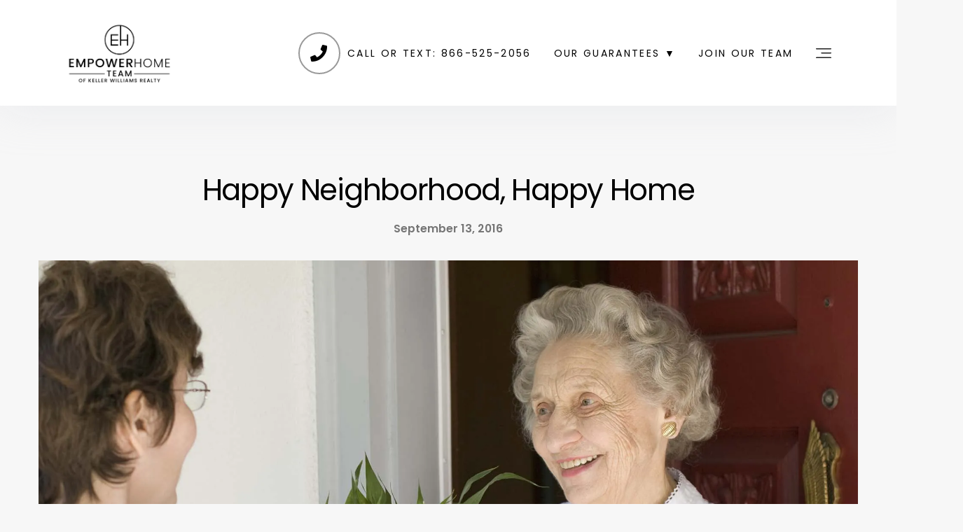

--- FILE ---
content_type: text/html; charset=UTF-8
request_url: https://empowerhome-team.com/happy-neighborhood-happy-home/
body_size: 44339
content:
  <!doctype html>
<html class="no-js" lang="en-US">
<head>
  <!--
   __   __  _         _                   _   ___                     _   _
   \ \ / / (_)  _ _  | |_   _  _   __ _  | | | _ \  ___   ___  _  _  | | | |_   ___      __   ___   _ __
    \ V /  | | | '_| |  _| | || | / _` | | | |   / / -_) (_-< | || | | | |  _| (_-<  _  / _| / _ \ | '  \
     \_/   |_| |_|    \__|  \_,_| \__,_| |_| |_|_\ \___| /__/  \_,_| |_|  \__| /__/ (_) \__| \___/ |_|_|_|

  VirtualResults.com retains all application design and programming rights not covered by existing licenses or granted in writing. To learn more, please email jobs@ or sales@virtualresults.com
  -->
  <meta charset="UTF-8"/>
<script type="text/javascript">
/* <![CDATA[ */
var gform;gform||(document.addEventListener("gform_main_scripts_loaded",function(){gform.scriptsLoaded=!0}),document.addEventListener("gform/theme/scripts_loaded",function(){gform.themeScriptsLoaded=!0}),window.addEventListener("DOMContentLoaded",function(){gform.domLoaded=!0}),gform={domLoaded:!1,scriptsLoaded:!1,themeScriptsLoaded:!1,isFormEditor:()=>"function"==typeof InitializeEditor,callIfLoaded:function(o){return!(!gform.domLoaded||!gform.scriptsLoaded||!gform.themeScriptsLoaded&&!gform.isFormEditor()||(gform.isFormEditor()&&console.warn("The use of gform.initializeOnLoaded() is deprecated in the form editor context and will be removed in Gravity Forms 3.1."),o(),0))},initializeOnLoaded:function(o){gform.callIfLoaded(o)||(document.addEventListener("gform_main_scripts_loaded",()=>{gform.scriptsLoaded=!0,gform.callIfLoaded(o)}),document.addEventListener("gform/theme/scripts_loaded",()=>{gform.themeScriptsLoaded=!0,gform.callIfLoaded(o)}),window.addEventListener("DOMContentLoaded",()=>{gform.domLoaded=!0,gform.callIfLoaded(o)}))},hooks:{action:{},filter:{}},addAction:function(o,r,e,t){gform.addHook("action",o,r,e,t)},addFilter:function(o,r,e,t){gform.addHook("filter",o,r,e,t)},doAction:function(o){gform.doHook("action",o,arguments)},applyFilters:function(o){return gform.doHook("filter",o,arguments)},removeAction:function(o,r){gform.removeHook("action",o,r)},removeFilter:function(o,r,e){gform.removeHook("filter",o,r,e)},addHook:function(o,r,e,t,n){null==gform.hooks[o][r]&&(gform.hooks[o][r]=[]);var d=gform.hooks[o][r];null==n&&(n=r+"_"+d.length),gform.hooks[o][r].push({tag:n,callable:e,priority:t=null==t?10:t})},doHook:function(r,o,e){var t;if(e=Array.prototype.slice.call(e,1),null!=gform.hooks[r][o]&&((o=gform.hooks[r][o]).sort(function(o,r){return o.priority-r.priority}),o.forEach(function(o){"function"!=typeof(t=o.callable)&&(t=window[t]),"action"==r?t.apply(null,e):e[0]=t.apply(null,e)})),"filter"==r)return e[0]},removeHook:function(o,r,t,n){var e;null!=gform.hooks[o][r]&&(e=(e=gform.hooks[o][r]).filter(function(o,r,e){return!!(null!=n&&n!=o.tag||null!=t&&t!=o.priority)}),gform.hooks[o][r]=e)}});
/* ]]> */
</script>

  <title>
          Happy Neighborhood, Happy Home - EmpowerHome Team
      </title>
    <meta name="google" content="notranslate">
  <meta http-equiv="Content-Type" content="text/html; charset=UTF-8"/>
  <meta http-equiv="X-UA-Compatible" content="IE=edge,chrome=1">
  <meta name="viewport"
        content="width=device-width, initial-scale=1.0, minimum-scale=1.0, maximum-scale=1.0, user-scalable=no">
      <meta http-equiv="Accept-CH" content="DPR, Viewport-Width, Width">
  <link rel="preconnect" href="https://res.cloudinary.com/">
  <link rel="dns-prefetch" href="https://res.cloudinary.com/">

  <meta name='robots' content='index, follow, max-image-preview:large, max-snippet:-1, max-video-preview:-1' />
	<style>img:is([sizes="auto" i], [sizes^="auto," i]) { contain-intrinsic-size: 3000px 1500px }</style>
	
	<!-- This site is optimized with the Yoast SEO plugin v26.7 - https://yoast.com/wordpress/plugins/seo/ -->
	<meta name="description" content="Explore ALL homes for sale with photos, floorplans, video tours and local experts standing by to help. Free access to MLS, market stats, email listing alerts and more." />
	<link rel="canonical" href="https://empowerhome-team.com/happy-neighborhood-happy-home/" />
	<meta property="og:locale" content="en_US" />
	<meta property="og:type" content="article" />
	<meta property="og:title" content="Happy Neighborhood, Happy Home - EmpowerHome Team" />
	<meta property="og:description" content="Explore ALL homes for sale with photos, floorplans, video tours and local experts standing by to help. Free access to MLS, market stats, email listing alerts and more." />
	<meta property="og:url" content="https://empowerhome-team.com/happy-neighborhood-happy-home/" />
	<meta property="og:site_name" content="EmpowerHome Team" />
	<meta property="article:published_time" content="2016-09-13T16:19:51+00:00" />
	<meta property="og:image" content="https://empowerhome-team.com/app/uploads/sites/empowerhome/2021/06/trial4-1024x433.jpg" />
	<meta property="og:image:width" content="1920" />
	<meta property="og:image:height" content="811" />
	<meta property="og:image:type" content="image/jpeg" />
	<meta name="author" content="Ryan Rockwood" />
	<meta name="twitter:card" content="summary_large_image" />
	<meta name="twitter:label1" content="Written by" />
	<meta name="twitter:data1" content="Ryan Rockwood" />
	<meta name="twitter:label2" content="Est. reading time" />
	<meta name="twitter:data2" content="3 minutes" />
	<script type="application/ld+json" class="yoast-schema-graph">{"@context":"https://schema.org","@graph":[{"@type":"Article","@id":"https://empowerhome-team.com/happy-neighborhood-happy-home/#article","isPartOf":{"@id":"https://empowerhome-team.com/happy-neighborhood-happy-home/"},"author":{"name":"Ryan Rockwood","@id":"https://empowerhome-team.com/#/schema/person/49adb655908d7a96bdd92f82c403f0f1"},"headline":"Happy Neighborhood, Happy Home","datePublished":"2016-09-13T16:19:51+00:00","mainEntityOfPage":{"@id":"https://empowerhome-team.com/happy-neighborhood-happy-home/"},"wordCount":561,"publisher":{"@id":"https://empowerhome-team.com/#organization"},"image":{"@id":"https://empowerhome-team.com/happy-neighborhood-happy-home/#primaryimage"},"thumbnailUrl":"https://empowerhome-team.com/app/uploads/sites/empowerhome/2021/06/trial4.jpg","keywords":["Real Estate","Real Estate Tips","The Reynolds Team"],"articleSection":["The Reynolds Team"],"inLanguage":"en-US"},{"@type":"WebPage","@id":"https://empowerhome-team.com/happy-neighborhood-happy-home/","url":"https://empowerhome-team.com/happy-neighborhood-happy-home/","name":"Happy Neighborhood, Happy Home - EmpowerHome Team","isPartOf":{"@id":"https://empowerhome-team.com/#website"},"primaryImageOfPage":{"@id":"https://empowerhome-team.com/happy-neighborhood-happy-home/#primaryimage"},"image":{"@id":"https://empowerhome-team.com/happy-neighborhood-happy-home/#primaryimage"},"thumbnailUrl":"https://empowerhome-team.com/app/uploads/sites/empowerhome/2021/06/trial4.jpg","datePublished":"2016-09-13T16:19:51+00:00","description":"Explore ALL homes for sale with photos, floorplans, video tours and local experts standing by to help. Free access to MLS, market stats, email listing alerts and more.","breadcrumb":{"@id":"https://empowerhome-team.com/happy-neighborhood-happy-home/#breadcrumb"},"inLanguage":"en-US","potentialAction":[{"@type":"ReadAction","target":["https://empowerhome-team.com/happy-neighborhood-happy-home/"]}]},{"@type":"ImageObject","inLanguage":"en-US","@id":"https://empowerhome-team.com/happy-neighborhood-happy-home/#primaryimage","url":"https://empowerhome-team.com/app/uploads/sites/empowerhome/2021/06/trial4.jpg","contentUrl":"https://empowerhome-team.com/app/uploads/sites/empowerhome/2021/06/trial4.jpg","width":1920,"height":811},{"@type":"BreadcrumbList","@id":"https://empowerhome-team.com/happy-neighborhood-happy-home/#breadcrumb","itemListElement":[{"@type":"ListItem","position":1,"name":"Home","item":"https://empowerhome-team.com/"},{"@type":"ListItem","position":2,"name":"Happy Neighborhood, Happy Home"}]},{"@type":"WebSite","@id":"https://empowerhome-team.com/#website","url":"https://empowerhome-team.com/","name":"EmpowerHome Team","description":"","publisher":{"@id":"https://empowerhome-team.com/#organization"},"potentialAction":[{"@type":"SearchAction","target":{"@type":"EntryPoint","urlTemplate":"https://empowerhome-team.com/?s={search_term_string}"},"query-input":{"@type":"PropertyValueSpecification","valueRequired":true,"valueName":"search_term_string"}}],"inLanguage":"en-US"},{"@type":"Organization","@id":"https://empowerhome-team.com/#organization","name":"EmpowerHome Team","url":"https://empowerhome-team.com/","logo":{"@type":"ImageObject","inLanguage":"en-US","@id":"https://empowerhome-team.com/#/schema/logo/image/","url":"https://empowerhome-team.com/app/uploads/sites/empowerhome/2025/07/EH-ICON.png","contentUrl":"https://empowerhome-team.com/app/uploads/sites/empowerhome/2025/07/EH-ICON.png","width":600,"height":600,"caption":"EmpowerHome Team"},"image":{"@id":"https://empowerhome-team.com/#/schema/logo/image/"},"sameAs":["https://www.instagram.com/kellerwilliamshonolulu/"]},{"@type":"Person","@id":"https://empowerhome-team.com/#/schema/person/49adb655908d7a96bdd92f82c403f0f1","name":"Ryan Rockwood","image":{"@type":"ImageObject","inLanguage":"en-US","@id":"https://empowerhome-team.com/#/schema/person/image/","url":"https://secure.gravatar.com/avatar/2fa06c2ff25bc9431b844c291df0e936a6c03f034c86dbe25a70725d6d56e9d8?s=96&d=mm&r=g","contentUrl":"https://secure.gravatar.com/avatar/2fa06c2ff25bc9431b844c291df0e936a6c03f034c86dbe25a70725d6d56e9d8?s=96&d=mm&r=g","caption":"Ryan Rockwood"}}]}</script>
	<!-- / Yoast SEO plugin. -->


<link rel='dns-prefetch' href='//maps.googleapis.com' />
<link rel='dns-prefetch' href='//cdnjs.cloudflare.com' />
<link rel='dns-prefetch' href='//d2wy8f7a9ursnm.cloudfront.net' />
<link rel='dns-prefetch' href='//stackpath.bootstrapcdn.com' />
<link rel='dns-prefetch' href='//cdn.jsdelivr.net' />
<link rel='dns-prefetch' href='//twitter.github.io' />
<link rel='dns-prefetch' href='//empowerhome-team.com' />
<link rel='dns-prefetch' href='//res.cloudinary.com' />
<link rel='dns-prefetch' href='//ik.imagekit.io' />
<link rel='dns-prefetch' href='//fonts.googleapis.com' />
<link href='https://fonts.gstatic.com' crossorigin rel='preconnect' />
<link rel='stylesheet' id='wp-block-library-css' href='https://empowerhome-team.com/wp/wp-includes/css/dist/block-library/style.min.css' type='text/css' media='all' />
<style id='classic-theme-styles-inline-css' type='text/css'>
/*! This file is auto-generated */
.wp-block-button__link{color:#fff;background-color:#32373c;border-radius:9999px;box-shadow:none;text-decoration:none;padding:calc(.667em + 2px) calc(1.333em + 2px);font-size:1.125em}.wp-block-file__button{background:#32373c;color:#fff;text-decoration:none}
</style>
<style id='global-styles-inline-css' type='text/css'>
:root{--wp--preset--aspect-ratio--square: 1;--wp--preset--aspect-ratio--4-3: 4/3;--wp--preset--aspect-ratio--3-4: 3/4;--wp--preset--aspect-ratio--3-2: 3/2;--wp--preset--aspect-ratio--2-3: 2/3;--wp--preset--aspect-ratio--16-9: 16/9;--wp--preset--aspect-ratio--9-16: 9/16;--wp--preset--color--black: #000000;--wp--preset--color--cyan-bluish-gray: #abb8c3;--wp--preset--color--white: #ffffff;--wp--preset--color--pale-pink: #f78da7;--wp--preset--color--vivid-red: #cf2e2e;--wp--preset--color--luminous-vivid-orange: #ff6900;--wp--preset--color--luminous-vivid-amber: #fcb900;--wp--preset--color--light-green-cyan: #7bdcb5;--wp--preset--color--vivid-green-cyan: #00d084;--wp--preset--color--pale-cyan-blue: #8ed1fc;--wp--preset--color--vivid-cyan-blue: #0693e3;--wp--preset--color--vivid-purple: #9b51e0;--wp--preset--gradient--vivid-cyan-blue-to-vivid-purple: linear-gradient(135deg,rgba(6,147,227,1) 0%,rgb(155,81,224) 100%);--wp--preset--gradient--light-green-cyan-to-vivid-green-cyan: linear-gradient(135deg,rgb(122,220,180) 0%,rgb(0,208,130) 100%);--wp--preset--gradient--luminous-vivid-amber-to-luminous-vivid-orange: linear-gradient(135deg,rgba(252,185,0,1) 0%,rgba(255,105,0,1) 100%);--wp--preset--gradient--luminous-vivid-orange-to-vivid-red: linear-gradient(135deg,rgba(255,105,0,1) 0%,rgb(207,46,46) 100%);--wp--preset--gradient--very-light-gray-to-cyan-bluish-gray: linear-gradient(135deg,rgb(238,238,238) 0%,rgb(169,184,195) 100%);--wp--preset--gradient--cool-to-warm-spectrum: linear-gradient(135deg,rgb(74,234,220) 0%,rgb(151,120,209) 20%,rgb(207,42,186) 40%,rgb(238,44,130) 60%,rgb(251,105,98) 80%,rgb(254,248,76) 100%);--wp--preset--gradient--blush-light-purple: linear-gradient(135deg,rgb(255,206,236) 0%,rgb(152,150,240) 100%);--wp--preset--gradient--blush-bordeaux: linear-gradient(135deg,rgb(254,205,165) 0%,rgb(254,45,45) 50%,rgb(107,0,62) 100%);--wp--preset--gradient--luminous-dusk: linear-gradient(135deg,rgb(255,203,112) 0%,rgb(199,81,192) 50%,rgb(65,88,208) 100%);--wp--preset--gradient--pale-ocean: linear-gradient(135deg,rgb(255,245,203) 0%,rgb(182,227,212) 50%,rgb(51,167,181) 100%);--wp--preset--gradient--electric-grass: linear-gradient(135deg,rgb(202,248,128) 0%,rgb(113,206,126) 100%);--wp--preset--gradient--midnight: linear-gradient(135deg,rgb(2,3,129) 0%,rgb(40,116,252) 100%);--wp--preset--font-size--small: 13px;--wp--preset--font-size--medium: 20px;--wp--preset--font-size--large: 36px;--wp--preset--font-size--x-large: 42px;--wp--preset--spacing--20: 0.44rem;--wp--preset--spacing--30: 0.67rem;--wp--preset--spacing--40: 1rem;--wp--preset--spacing--50: 1.5rem;--wp--preset--spacing--60: 2.25rem;--wp--preset--spacing--70: 3.38rem;--wp--preset--spacing--80: 5.06rem;--wp--preset--shadow--natural: 6px 6px 9px rgba(0, 0, 0, 0.2);--wp--preset--shadow--deep: 12px 12px 50px rgba(0, 0, 0, 0.4);--wp--preset--shadow--sharp: 6px 6px 0px rgba(0, 0, 0, 0.2);--wp--preset--shadow--outlined: 6px 6px 0px -3px rgba(255, 255, 255, 1), 6px 6px rgba(0, 0, 0, 1);--wp--preset--shadow--crisp: 6px 6px 0px rgba(0, 0, 0, 1);}:where(.is-layout-flex){gap: 0.5em;}:where(.is-layout-grid){gap: 0.5em;}body .is-layout-flex{display: flex;}.is-layout-flex{flex-wrap: wrap;align-items: center;}.is-layout-flex > :is(*, div){margin: 0;}body .is-layout-grid{display: grid;}.is-layout-grid > :is(*, div){margin: 0;}:where(.wp-block-columns.is-layout-flex){gap: 2em;}:where(.wp-block-columns.is-layout-grid){gap: 2em;}:where(.wp-block-post-template.is-layout-flex){gap: 1.25em;}:where(.wp-block-post-template.is-layout-grid){gap: 1.25em;}.has-black-color{color: var(--wp--preset--color--black) !important;}.has-cyan-bluish-gray-color{color: var(--wp--preset--color--cyan-bluish-gray) !important;}.has-white-color{color: var(--wp--preset--color--white) !important;}.has-pale-pink-color{color: var(--wp--preset--color--pale-pink) !important;}.has-vivid-red-color{color: var(--wp--preset--color--vivid-red) !important;}.has-luminous-vivid-orange-color{color: var(--wp--preset--color--luminous-vivid-orange) !important;}.has-luminous-vivid-amber-color{color: var(--wp--preset--color--luminous-vivid-amber) !important;}.has-light-green-cyan-color{color: var(--wp--preset--color--light-green-cyan) !important;}.has-vivid-green-cyan-color{color: var(--wp--preset--color--vivid-green-cyan) !important;}.has-pale-cyan-blue-color{color: var(--wp--preset--color--pale-cyan-blue) !important;}.has-vivid-cyan-blue-color{color: var(--wp--preset--color--vivid-cyan-blue) !important;}.has-vivid-purple-color{color: var(--wp--preset--color--vivid-purple) !important;}.has-black-background-color{background-color: var(--wp--preset--color--black) !important;}.has-cyan-bluish-gray-background-color{background-color: var(--wp--preset--color--cyan-bluish-gray) !important;}.has-white-background-color{background-color: var(--wp--preset--color--white) !important;}.has-pale-pink-background-color{background-color: var(--wp--preset--color--pale-pink) !important;}.has-vivid-red-background-color{background-color: var(--wp--preset--color--vivid-red) !important;}.has-luminous-vivid-orange-background-color{background-color: var(--wp--preset--color--luminous-vivid-orange) !important;}.has-luminous-vivid-amber-background-color{background-color: var(--wp--preset--color--luminous-vivid-amber) !important;}.has-light-green-cyan-background-color{background-color: var(--wp--preset--color--light-green-cyan) !important;}.has-vivid-green-cyan-background-color{background-color: var(--wp--preset--color--vivid-green-cyan) !important;}.has-pale-cyan-blue-background-color{background-color: var(--wp--preset--color--pale-cyan-blue) !important;}.has-vivid-cyan-blue-background-color{background-color: var(--wp--preset--color--vivid-cyan-blue) !important;}.has-vivid-purple-background-color{background-color: var(--wp--preset--color--vivid-purple) !important;}.has-black-border-color{border-color: var(--wp--preset--color--black) !important;}.has-cyan-bluish-gray-border-color{border-color: var(--wp--preset--color--cyan-bluish-gray) !important;}.has-white-border-color{border-color: var(--wp--preset--color--white) !important;}.has-pale-pink-border-color{border-color: var(--wp--preset--color--pale-pink) !important;}.has-vivid-red-border-color{border-color: var(--wp--preset--color--vivid-red) !important;}.has-luminous-vivid-orange-border-color{border-color: var(--wp--preset--color--luminous-vivid-orange) !important;}.has-luminous-vivid-amber-border-color{border-color: var(--wp--preset--color--luminous-vivid-amber) !important;}.has-light-green-cyan-border-color{border-color: var(--wp--preset--color--light-green-cyan) !important;}.has-vivid-green-cyan-border-color{border-color: var(--wp--preset--color--vivid-green-cyan) !important;}.has-pale-cyan-blue-border-color{border-color: var(--wp--preset--color--pale-cyan-blue) !important;}.has-vivid-cyan-blue-border-color{border-color: var(--wp--preset--color--vivid-cyan-blue) !important;}.has-vivid-purple-border-color{border-color: var(--wp--preset--color--vivid-purple) !important;}.has-vivid-cyan-blue-to-vivid-purple-gradient-background{background: var(--wp--preset--gradient--vivid-cyan-blue-to-vivid-purple) !important;}.has-light-green-cyan-to-vivid-green-cyan-gradient-background{background: var(--wp--preset--gradient--light-green-cyan-to-vivid-green-cyan) !important;}.has-luminous-vivid-amber-to-luminous-vivid-orange-gradient-background{background: var(--wp--preset--gradient--luminous-vivid-amber-to-luminous-vivid-orange) !important;}.has-luminous-vivid-orange-to-vivid-red-gradient-background{background: var(--wp--preset--gradient--luminous-vivid-orange-to-vivid-red) !important;}.has-very-light-gray-to-cyan-bluish-gray-gradient-background{background: var(--wp--preset--gradient--very-light-gray-to-cyan-bluish-gray) !important;}.has-cool-to-warm-spectrum-gradient-background{background: var(--wp--preset--gradient--cool-to-warm-spectrum) !important;}.has-blush-light-purple-gradient-background{background: var(--wp--preset--gradient--blush-light-purple) !important;}.has-blush-bordeaux-gradient-background{background: var(--wp--preset--gradient--blush-bordeaux) !important;}.has-luminous-dusk-gradient-background{background: var(--wp--preset--gradient--luminous-dusk) !important;}.has-pale-ocean-gradient-background{background: var(--wp--preset--gradient--pale-ocean) !important;}.has-electric-grass-gradient-background{background: var(--wp--preset--gradient--electric-grass) !important;}.has-midnight-gradient-background{background: var(--wp--preset--gradient--midnight) !important;}.has-small-font-size{font-size: var(--wp--preset--font-size--small) !important;}.has-medium-font-size{font-size: var(--wp--preset--font-size--medium) !important;}.has-large-font-size{font-size: var(--wp--preset--font-size--large) !important;}.has-x-large-font-size{font-size: var(--wp--preset--font-size--x-large) !important;}
:where(.wp-block-post-template.is-layout-flex){gap: 1.25em;}:where(.wp-block-post-template.is-layout-grid){gap: 1.25em;}
:where(.wp-block-columns.is-layout-flex){gap: 2em;}:where(.wp-block-columns.is-layout-grid){gap: 2em;}
:root :where(.wp-block-pullquote){font-size: 1.5em;line-height: 1.6;}
</style>
<link rel='stylesheet' id='app-css' href='https://empowerhome-team.com/app/themes/rtrsells/assets/css/app.css' type='text/css' media='all' />
<link rel='stylesheet' id='font-awesome-css' href='//cdnjs.cloudflare.com/ajax/libs/font-awesome/5.15.4/css/all.min.css' type='text/css' media='all' />
<link rel='stylesheet' id='sweet-alert-css' href='//cdnjs.cloudflare.com/ajax/libs/limonte-sweetalert2/6.3.0/sweetalert2.min.css' type='text/css' media='all' />
<style id='rocket-lazyload-inline-css' type='text/css'>
.rll-youtube-player{position:relative;padding-bottom:56.23%;height:0;overflow:hidden;max-width:100%;}.rll-youtube-player:focus-within{outline: 2px solid currentColor;outline-offset: 5px;}.rll-youtube-player iframe{position:absolute;top:0;left:0;width:100%;height:100%;z-index:100;background:0 0}.rll-youtube-player img{bottom:0;display:block;left:0;margin:auto;max-width:100%;width:100%;position:absolute;right:0;top:0;border:none;height:auto;-webkit-transition:.4s all;-moz-transition:.4s all;transition:.4s all}.rll-youtube-player img:hover{-webkit-filter:brightness(75%)}.rll-youtube-player .play{height:100%;width:100%;left:0;top:0;position:absolute;background:url(https://empowerhome-team.com/app/plugins/wp-rocket/assets/img/youtube.png) no-repeat center;background-color: transparent !important;cursor:pointer;border:none;}
</style>
<script type="text/javascript" src="//cdnjs.cloudflare.com/ajax/libs/jquery/3.3.1/jquery.min.js" id="jquery-js"></script>
<script type="text/javascript" src="//d2wy8f7a9ursnm.cloudfront.net/v4/bugsnag.min.js" id="bugsnag-js-js"></script>
<link rel="https://api.w.org/" href="https://empowerhome-team.com/wp-json/" /><link rel="alternate" title="JSON" type="application/json" href="https://empowerhome-team.com/wp-json/wp/v2/posts/72998" /><link rel="EditURI" type="application/rsd+xml" title="RSD" href="https://empowerhome-team.com/wp/xmlrpc.php?rsd" />
<meta name="generator" content="WordPress 6.8.3" />
<link rel='shortlink' href='https://empowerhome-team.com/?p=72998' />
        <!-- Matomo Enhanced Tracking -->
        <script>
            var _paq = window._paq = window._paq || [];

            // ===== 1. Persistent stitch_id (used as userId) =====
            if (!localStorage.getItem('stitch_id')) {
                localStorage.setItem('stitch_id', 'stitch_' + Math.random().toString(36).substr(2, 9));
            }
            var stitchId = localStorage.getItem('stitch_id');
            _paq.push(['setUserId', stitchId]);

            // ===== 2. Capture and persist campaign click IDs =====
            function getQueryParam(name) {
                var url = new URL(window.location.href);
                return url.searchParams.get(name);
            }

            var gclid  = getQueryParam('gclid')  || localStorage.getItem('gclid');
            var fbclid = getQueryParam('fbclid') || localStorage.getItem('fbclid');
            var ad_id  = getQueryParam('ad_id')  || localStorage.getItem('ad_id');

            if (getQueryParam('gclid'))  localStorage.setItem('gclid', gclid);
            if (getQueryParam('fbclid')) localStorage.setItem('fbclid', fbclid);
            if (getQueryParam('ad_id'))  localStorage.setItem('ad_id', ad_id);

            if (gclid)  _paq.push(['setCustomVariable', 1, 'gclid', gclid, 'visit']);
            if (fbclid) _paq.push(['setCustomVariable', 2, 'fbclid', fbclid, 'visit']);
            if (ad_id)  _paq.push(['setCustomVariable', 3, 'ad_id', ad_id, 'visit']);

            // ===== 3. Inject user email as custom dimension (slot 5) =====
            var userEmail = null;
            
            if (userEmail) {
                _paq.push(['setCustomDimension', 5, userEmail]);
            }

            // ===== 4. Matomo base tracking =====
            _paq.push(['trackPageView']);
            _paq.push(['enableLinkTracking']);
            (function() {
                var u="//tracker.virtualresults.app/";
                _paq.push(['setTrackerUrl', u+'matomo.php']);
                _paq.push(['setSiteId', '1']);
                var d=document, g=d.createElement('script'), s=d.getElementsByTagName('script')[0];
                g.async=true; g.src=u+'matomo.js'; s.parentNode.insertBefore(g,s);
            })();
        </script>
        <!-- End Matomo Enhanced Tracking -->
        <link rel="icon" href="https://empowerhome-team.com/app/uploads/sites/empowerhome/2022/06/cropped-cropped-EHT-Top-Icon-1-32x32.png" sizes="32x32" />
<link rel="icon" href="https://empowerhome-team.com/app/uploads/sites/empowerhome/2022/06/cropped-cropped-EHT-Top-Icon-1-192x192.png" sizes="192x192" />
<link rel="apple-touch-icon" href="https://empowerhome-team.com/app/uploads/sites/empowerhome/2022/06/cropped-cropped-EHT-Top-Icon-1-180x180.png" />
<meta name="msapplication-TileImage" content="https://empowerhome-team.com/app/uploads/sites/empowerhome/2022/06/cropped-cropped-EHT-Top-Icon-1-270x270.png" />
<noscript><style id="rocket-lazyload-nojs-css">.rll-youtube-player, [data-lazy-src]{display:none !important;}</style></noscript>
  
  <script>
    window.GOOGLE_MAP_LOADED = false;

    function gmaps_loaded() {
      window.GOOGLE_MAP_LOADED = true;
      setTimeout(function () {
        $(window).trigger("gmaps_loaded");
      }, 5e2);
    }
  </script>

        <!-- Facebook Pixel Code -->
    <script>
      !function (f, b, e, v, n, t, s) {
        if (f.fbq) return;
        n = f.fbq = function () {
          n.callMethod ?
            n.callMethod.apply(n, arguments) : n.queue.push(arguments)
        };
        if (!f._fbq) f._fbq = n;
        n.push = n;
        n.loaded = !0;
        n.version = '2.0';
        n.queue = [];
        t = b.createElement(e);
        t.async = !0;
        t.src = v;
        s = b.getElementsByTagName(e)[0];
        s.parentNode.insertBefore(t, s)
      }(window,
        document, 'script', 'https://connect.facebook.net/en_US/fbevents.js');

      fbq('init', '290544615018080');
      /* GLOBAL PIXEL ID*/
      fbq('init', '422666025826478');
      fbq('track', 'PageView');
    </script>
      <script src="https://ftlaunchpad.ai/lptm.js?id=e88f54" async></script>

<script> window.prerenderReady = false; </script>

<script type="text/javascript" src="//cdn.callrail.com/companies/908509258/c09fddfb8a8eeb8ce06e/12/swap.js"></script>

<!-- Google Tag Manager -->
<script>(function(w,d,s,l,i){w[l]=w[l]||[];w[l].push({'gtm.start':
new Date().getTime(),event:'gtm.js'});var f=d.getElementsByTagName(s)[0],
j=d.createElement(s),dl=l!='dataLayer'?'&l='+l:'';j.async=true;j.src=
'https://www.googletagmanager.com/gtm.js?id='+i+dl;f.parentNode.insertBefore(j,f);
})(window,document,'script','dataLayer','GTM-K3DNNCWZ');</script>
<!-- End Google Tag Manager -->

<!-- Global site tag (gtag.js) - Google Analytics 
<script async src="https://www.googletagmanager.com/gtag/js?id=G-LRG5H40K01"></script>
<script>
  window.dataLayer = window.dataLayer || [];
  function gtag(){dataLayer.push(arguments);}
  gtag('js', new Date());

  gtag('config', 'G-LRG5H40K01');
</script> -->


<script>(function(w,d,t,r,u){var f,n,i;w[u]=w[u]||[],f=function(){var o={ti:"271008436", enableAutoSpaTracking: true};o.q=w[u],w[u]=new UET(o),w[u].push("pageLoad")},n=d.createElement(t),n.src=r,n.async=1,n.onload=n.onreadystatechange=function(){var s=this.readyState;s&&s!=="loaded"&&s!=="complete"||(f(),n.onload=n.onreadystatechange=null)},i=d.getElementsByTagName(t)[0],i.parentNode.insertBefore(n,i)})(window,document,"script","//bat.bing.com/bat.js","uetq");</script>
    <script>
      var defaultAgent = {"full_name":"EmpowerHome Team","area_of_expertise":"Keller Williams Realty","phone":"407-890-1977","fax":"","email":"info@empowerhome.com","location":"<span>empowerhome Team<\/span>\r\nKeller Williams Realty\r\n14399 Penrose Place, Suite 300\r\nChantilly, VA 20151","agent_photo":"https:\/\/empowerhome-team.com\/app\/uploads\/sites\/empowerhome\/2022\/09\/EHT-Sarah-Reynolds.jpeg","social_icons":false};
    </script>
          <style>
        /************Navbar*********/

.hero-section .navbar .navbar-brand img {
    max-height: 100px;
}
.navbar .container-fluid {
    max-width: 88%;
}
.navbar .navbar-brand img {
    max-height: 95px;
}
.navbar-brand img {
    max-height: 50px;
    transition: transform 0.3s ease-in-out;
}

.navbar-brand:hover img {
    transform: scale(1.05);
}


.nav-phone-number a {
    display: flex;
    align-items: center; /* Center the icon and text vertically */
    padding-left: 70px; /* Space for the icon */
    font-size: 1rem;
    color: #002254;
    text-decoration: none;
}
.hero-section:not(.navbar-bottom) .navbar .nav .nav-item.nav-phone-number {
    padding-left: 35px;
}

.nav-phone-number a::before {
    content: ''; /* Empty content to create the circle */
    height: 60px;
    width: 60px;
    border: 2px solid #000;
    opacity: .4;
    border-radius: 50%;
    position: absolute;
    left: 0;
    display: inline-block; /* Ensure it's displayed inline */
}
.hero-section:not(.navbar-bottom) .navbar .nav .nav-item.nav-phone-number a::before {
     border: 2px solid #fff;
}

/* Font Awesome phone icon to be placed inside the circle */
.nav-phone-number a::after {
    content: '\f095'; /* Phone icon */
    color: #000;
    font-family: "Font Awesome 5 Free"; /* Ensure Font Awesome is applied */
    font-weight: 700;
    font-size: 1.5rem; /* Adjust the font size to fit inside the circle */
    position: absolute;
    left: 0;
    width: 60px;
    height: 60px;
    text-align: center;
    line-height: 60px; /* Vertically center the icon */
}
.hero-section:not(.navbar-bottom) .navbar .nav .nav-item.nav-phone-number a::after {
    color: #fff;
}

/* Ensure the navbar container has enough space for the icon */
.navbar .nav-item {
    position: relative; /* Allow absolute positioning of the pseudo-elements */
}


@keyframes strong-shadow-pulse {
    0% {
        box-shadow: 0 0 5px rgba(255, 255, 255, 0.5);
        transform: scale(1); /* Normal size */
    }
    25% {
        box-shadow: 0 0 15px rgba(255, 255, 255, 0.7);
        transform: scale(1.1); /* Slight scale up */
    }
    50% {
        box-shadow: 0 0 30px rgba(255, 255, 255, 0.9);
        transform: scale(1.2); /* More pronounced scale */
    }
    75% {
        box-shadow: 0 0 15px rgba(255, 255, 255, 0.7);
        transform: scale(1.1); /* Slight scale up */
    }
    100% {
        box-shadow: 0 0 5px rgba(255, 255, 255, 0.5);
        transform: scale(1); /* Normal size */
    }
}

/* Stronger shadow pulse animation for black */
@keyframes shadow-pulse-black {
    0% {
        box-shadow: 0 0 5px rgba(0, 0, 0, 0.5);
        transform: scale(1); /* Normal size */
    }
    25% {
        box-shadow: 0 0 15px rgba(0, 0, 0, 0.7);
        transform: scale(1.1); /* Slight scale up */
    }
    50% {
        box-shadow: 0 0 30px rgba(0, 0, 0, 0.9);
        transform: scale(1.2); /* More pronounced scale */
    }
    75% {
        box-shadow: 0 0 15px rgba(0, 0, 0, 0.7);
        transform: scale(1.1); /* Slight scale up */
    }
    100% {
        box-shadow: 0 0 5px rgba(0, 0, 0, 0.5);
        transform: scale(1); /* Normal size */
    }
}

.hero-section:not(.navbar-bottom) .navbar .nav .nav-item.nav-phone-number a:hover::before {
    animation: 1s strong-shadow-pulse infinite;
}

.nav-phone-number a:hover::before {
    animation: 1s shadow-pulse-black; /* Apply strong pulse animation */
}
/************************************************************************/
/*********************************************************************/
/****************************HERO***********************************/
.home .hero-section .hero-actions-list .btn {
    min-width: 340px !important;
}

.hero-section .hero-actions-list .btn, .hero-section .hero-actions-list .gform_button  {
    border: 2px solid #fff; /* Light border */
    background: transparent;
    color: #fff;
    font-size: 1rem;
    padding: 12px 24px;
    border-radius: 50px; /* Rounded corners */
    font-weight: 600;
    text-transform: uppercase;
    transition: all 0.3s ease;
}

.hero-section .hero-actions-list .btn:hover,
.hero-section .hero-actions-list .btn:focus {
    background-color: #fff;
    color: #444; /* Assuming this is the brand color */
    box-shadow: 0 4px 10px rgba(0, 0, 0, 0.2);
    transform: translateY(-4px); /* Lift effect */
}
/* Bottom phone number container */
.bottom-phone-num {
    font-size: 1.2rem;
    color: #fff;
    margin-top: 20px;
}

/* Phone number text */
.bottom-phone-num span {
    display: block;
    font-weight: 600;
    margin-bottom: 10px;
    letter-spacing: 1px;
}

/* Phone number link */
.bottom-phone-num a {
    font-size: 1.6rem;
    color: #ffcc00; /* Accent color */
    font-weight: 700;
    text-decoration: none;
    transition: color 0.3s ease, transform 0.3s ease;
}

/* Hover effect for the phone number */
.bottom-phone-num a:hover {
    color: #fff;
    transform: scale(1.1);
}
/* Heading style */
.hero-heading {
    font-size: 2.5rem;
    font-weight: 700;
    color: #fff;
    line-height: 1.3;
    letter-spacing: -0.5px;
}

/* First line */
.hero-heading .first-line {
   font-size: 2.8rem !important;
    font-weight: 600 !important;
    letter-spacing: 4px !important;
}

/* Second line */
.hero-heading .second-line {
    font-size: 4rem !important;
    font-weight: 800 !important;
    color: #fff;
    letter-spacing: 4px !important;
    line-height: 1.8;
}

/* Third line */
.hero-heading .third-line {
    font-size: 1.8rem;
    font-weight: 500;
}
@keyframes smoothFadeIn {
    from {
        opacity: 0;
        transform: translateY(10px); /* Small, elegant lift */
    }
    to {
        opacity: 1;
        transform: translateY(0);
    }
}

.hero-heading {
     opacity: 0;
      transform: scale(0.95); /* Slightly smaller to create a subtle expansion effect */
      animation: fadeInSlow 3s ease-out forwards;
      display: inline-block;
}
/*
@keyframes popIn {
    0% {
        opacity: 0;
        transform: scale(0.8);
    }
    100% {
        opacity: 1;
        transform: scale(1);
    }
}

.hero-actions-list .btn {
    animation: popIn 0.6s ease-in-out 0.5s;
    animation-fill-mode: both;
}*/
 .hero-actions-list .btn {
      animation: smoothFadeIn 1s ease-out;
}

/* Keyframe for Slow Fade-In with Expansion */
@keyframes fadeInSlow {
  to {
    opacity: 1;
    transform: scale(1); /* Expands to normal size */
  }
}

/***********************************/
@keyframes glow {
    0% {
        text-shadow: 0 0 5px rgba(255, 255, 255, 0.3);
    }
    100% {
        text-shadow: 0 0 10px rgba(255, 255, 255, 0.6);
    }
}

.bottom-phone-num a {
    animation: glow 1.5s ease-in-out 2s infinite alternate;
}
.hero-section {
    background-size: cover;
    background-position: center;
    transition: background-position 0.1s ease-out;
}
@media (max-width: 768px) {
    .hero-heading {
        font-size: 1.8rem;
        text-align: center;
    }

    .hero-heading .first-line {
        font-size: 2rem !important;
        letter-spacing: 2px !important;
    }

    .hero-heading .second-line {
        font-size: 2.5rem !important;
        line-height: 1.4;
    }

    .hero-heading .third-line {
        font-size: 1.4rem;
    }

    .hero-section .hero-actions-list {
        display: flex;
        flex-direction: column;
        align-items: center;
    }

    .hero-section .hero-actions-list .btn {
        min-width: unset;
        max-width: 90%;
        padding: 10px 20px;
        font-size: 0.9rem;
    }

    .bottom-phone-num {
        font-size: 1rem;
        text-align: center;
    }

    .bottom-phone-num a {
        font-size: 1.4rem;
    }
}


/********************************************************************/
/***************************************/
/********************************************/
.dropdown.d-none.d-sm-block {
    display: none !important;
}
/* Initial state of the stats-box, hidden and at the bottom */
.stats-box {
  opacity: 0;
  transform: translateY(100px); /* Starts below the viewport */
  transition: transform 0.5s ease-out, opacity 0.5s ease-out; /* Smooth fade and slide */
}

/* When the box comes into view, apply the animation */
.stats-box.animate {
  opacity: 1;
  transform: translateY(0); /* Move to normal position */
}


.stats-section .stats-label {
    font-size: .875rem;
    letter-spacing: 1px;
}
.post-type-archive-off-market-listings .property-card .card-body {
    font-size: .875rem;
}
.page-template-squeeze .text-black ul,
.page-template-squeeze .text-black p li,
.page-template-squeeze .text-black p {
    color: #0c0c0c;
}
.page-template-squeeze .text-white a{color:#fff}
.page-template-squeeze .text-white a.btn-outline-light:hover {
    color: #000;
}
.page-template-squeeze .text-white .btn-primary{border-color:#fff}

.single-offices .subscribtion-section .gform_wrapper form{
    display:block
}

.single .post-content img{
max-width:100%;
height:auto;
}


#input_97_11 {
    width: 100%;
    padding: 9px;
    background: #fffcfc;
    font-size:14px;
    color: #000;
}
#input_97_11+span{
    font-size:14px;
    display:block;
    margin-bottom:10px
}

.has_first_name.no_middle_name.has_last_name{
    width: 100%;
    column-gap: 30px;
}
.has_first_name.no_middle_name.has_last_name>span{
    flex-grow: 1;
}

.ginput_container_address {
    display: flex;
    column-gap: 30px;
    flex-wrap: wrap;
}

.ginput_container_address>span {
    flex-grow: 1;
    max-width: calc(50% - 15px );
}

.ginput_address_state select {
    font-size: .875rem;
    border: 2px solid #d8d8d8;
    background: #fff;
    border-radius: 0;
    display: block;
    width: 100%;
    padding: 0.625rem 1rem;
    font-size: 1.125rem;
    line-height: 1.75;
    color: #4a4a4a;
}

    .home .hero-section .hero-actions-list .btn{
        min-width: 390px;
    }
}

#gfield_upload_rules_176_11 {
    font-size: .57rem;
    margin-left: -110px;
    padding-left: 20px;
    padding-right: 25px;
}

#field_176_11{
    position: relative;
    width: 100%;
    min-height: 1px;
    margin-left: 20px;
    padding-right: 15px;
}

.post-content a:link {color: #0000EE;}
.post-content a:visited { color: #0000EE; }
.partial_entry_warning {    display: none;}
nav.pushy.pushy-right {
    z-index: 10200;
}
/****************************************************************************/
/************************************************************/
/****************recent update*****************************/

/* Navbar Toggle Button */
.navbar-toggler img {
    transition: transform 0.3s ease;
}
.navbar-toggler:hover img {
    transform: rotate(90deg);
}


/*************************Header*****************/
body.home.page-template-default.page.page-id-46869.main-front-page {
    padding: 20px 20px 0 20px;
}
#la-chat-btns {
   width: 8.15em !important;
   padding-right: 20px !important;
}

/*******************************2nd Section***************************************/
.about-us {
  padding-top: 50px; 
}

.about-us .row {
  display: flex;
  align-items: center; 
  justify-content: flex-end;
}

.about-us .col-md-6 {
  padding-right: 20px;
  padding-left: 20px;
}

  .about-us p {
    font-size: 1rem;
    margin-bottom: 2rem;
    color: #333;
}

.about-us img {
  max-width: 100%; 
  height: auto;
  display: block;
  margin: 0 auto; 
  border: 3px solid #000; 
  padding: 25px; 
}
.about-us .col-md-6 img {
  display: block;
  margin: 0 auto; /* Keep the image centered */
  max-width: 100%;
  height: auto;
  border: 3px solid #000; /* Add a border */
  padding: 30px 50px; /* Space between the border and the image */
}

.about-us .col-md-6.align-self-start {
  display: flex;
  justify-content: center;
  align-items: center; 
  flex-direction: column;
  text-align: center; 
}
.more-text {
  display: none; 
}

.read-more-btn {
  background-color: transparent;
  border: none;
  color: rgb(181, 18, 27);
  cursor: pointer;
  font-weight: bold;
  font-size: 1rem;
}
.read-more-btn:hover {
  text-decoration: underline;
}

@media (max-width: 768px) {
  .about-us .row {
    flex-direction: column; /* Stack the elements vertically on smaller screens */
    text-align: center; /* Center text and images on small screens */
  }

  .about-us .col-md-6 {
    margin-bottom: 20px; /* Add margin to separate stacked columns */
  }

  .about-us p {
    font-size: 1rem; /* Reduce font size for mobile */
  }
}
/****** animation 2nd Section ****************************/
.about-us .col-md-6:first-child {
  opacity: 0;
  transform: translateY(30px);
  transition: opacity 1s ease-out, transform 1s ease-out;
}

.about-us .col-md-6:last-child img {
  opacity: 0;
  transform: translateX(50px);
  transition: opacity 1s ease-out, transform 1s ease-out;
}

.about-us .col-md-6.animated {
  opacity: 1;
  transform: translateY(0);
}

.about-us .col-md-6:last-child.animated img {
  opacity: 1;
  transform: translateX(0);
}

/************************/
/**********************************************/

.h2, h2 {
    font-weight: 400;
}

/*****************Contact form Home ***************/

p.gform_required_legend {
    display: none;
}
#home-subscribe.subscribtion-section .section-wrap .section-description {
    color: #ffffff;
    opacity: 1;
    font-size: 1rem;
    font-style: italic;
}
/* Style the form container to allow flexibility */
form {
    display: flex;
    flex-direction: column;
    gap: 15px; /* Space between the form fields */
}
/* Style the submit button */
#gform_submit_button_15 {
    background-color: transparent;
    color: white; 
    border: 2px solid white; 
    padding: 20px 40px;
    font-size: 16px; 
    font-weight: bold; 
    border-radius: 3px; 
    cursor: pointer; 
    transition: all 0.3s ease; 
}

/* Hover effects */
#gform_submit_button_15:hover {
    background-color: white; 
    color: #333; 
    border-color: #333; 
    transform: scale(1.1); 
}

/* Change the secondary text color to white */
.text-secondary {
    color: white !important;
}

/* Style the link */
.text-secondary a {
    color: #ffffff; /* Blue color for the link */
    font-weight: bold; /* Make it bold */
    text-decoration: underline; /* Remove underline */
    padding: 10px 10px; /* Add some padding around the link for better visibility */
}

/* Add hover effect on the link */
.text-secondary a:hover {
    color: red; /* Darker blue when hovered */
}

.modal small.d-block {
  color: black;
}

.modal small.d-block a {
  color: red;
}

/*****************************************************************/
/***************************************************************/
/************ Review ************************//
/* Centering the heading and description */
.featured-reviews .section-title {
  text-align: center;
  margin-bottom: 20px; /* Adjust as needed */
}

.featured-reviews .section-description {
  text-align: center;
  margin-bottom: 40px; /* Adjust as needed */
  font-size: 1.1rem; /* Optional: Adjust for better readability */
  color: #555; /* Optional: Adjust color to match your design */
}
/* Review Card Hover Effect */
.single-review {
  transition: transform 0.3s ease, box-shadow 0.3s ease;
}

.single-review:hover {
  transform: scale(1.05); /* Slightly enlarges the review card */
  box-shadow: 0 4px 20px rgba(0, 0, 0, 0.1); /* Adds a shadow effect */
  background-color: #f8f9fa; /* Optional: Changes the background on hover */
}

.single-review blockquote {
  transition: color 0.3s ease;
}

.single-review:hover blockquote {
  color: #131313; /* Optional: Change quote color on hover */
}


.gform_wrapper .gform_submission_error {
    background: #b32547;
    padding: 15px 15px;
    text-align: center;
    font-size: 18px;
    border: 1px solid #888;
    color: #fff;
    font-weight: 300;
    letter-spacing: .26px;
}


.validation_error {
    background: none;
    border: none;
    padding: 7px 0;
}

.gfield--input-type-captcha .validation_message {
    bottom: -30px!important;
    left: 15px;
}

.listing-modal span.office-phone.d-none {
    display: inline-block!important;
    font-size: 16px;
}
h3.d-none.hvg-form-title {
    display: block!important;
    height: 43px;
    visibility: hidden;
}
.modal-page-logo img {
    max-height: 80px;
    width: auto;
}
.listing-modal .close {
    top: 40px;
}
.modal-page-logo {
    background: #fff;
    border-bottom: 1px solid #99999938;
}
.listing-content span.office-phone {
    font-size: 1rem;
}
.listing-content p:first-child{
     font-size: 1rem;
}
#listingModalHogan[data-mls=canopymls]  .modal-page-logo img.canopy-logo{
    display:inline-block!important;
}
#listingModalHogan:not([data-mls=canopymls])  .modal-page-logo img:not(.canopy-logo){
    display:inline-block!important;
}


.consent-disclaimer legend.gfield_label {
    font-size: 1rem;
    font-weight: bold;
    padding-top: 2rem;
    display: block;
}

.consent-disclaimer  label.gform-field-label.gform-field-label--type-inline.gfield_consent_label {
    font-size: .75rem;
    color: #c0c0c0;
}

.consent-disclaimer #gfield_consent_description_67_12 {
    color: #c0c0c0;
    font-size: .75rem;
    padding: 0;
    margin: 0;
    padding-left: 1rem;
}

.consent-disclaimer .form-group.ginput_container_consent {
    margin-bottom: 0;
}



.gfield--input-type-fileupload label {
    font-size: 14px;
    font-weight: 500;
    margin-bottom: .125rem;
}

.gfield--input-type-fileupload .gfield_description {
    font-size: 12px;
    display: block;
    padding: 0;
    color: #c0c0c0;
}

.gfield--input-type-fileupload input[type=file] {
    font-size: 14px;
    width: 100%;
    display: block;
    border: 0;
}

.gfield--input-type-fileupload div:empty {
    display: none;
}
      </style>
      </head>

  <body class="wp-singular post-template-default single single-post postid-72998 single-format-standard wp-theme-athena wp-child-theme-rtrsells happy-neighborhood-happy-home    "
      data-template="base.twig">
    <div id="live_chat_status"></div><script type="text/javascript" src="//cdn1.thelivechatsoftware.com/assets/virtualresults/empowerhome-team.com/chatloader.min.js" ></script>

<!-- Google Tag Manager (noscript) -->
<noscript><iframe src="https://www.googletagmanager.com/ns.html?id=GTM-K3DNNCWZ"
height="0" width="0" style="display:none;visibility:hidden"></iframe></noscript>
<!-- End Google Tag Manager (noscript) -->


    <nav class="pushy pushy-right">

      <div class="authPopup">
      <ul class="user-nav list-inline">
        <li><a class="pushy-link" href="#" data-toggle="modal" data-target="#authModal">Member Sign-in &rarr;</a></li>
      </ul>
    </div>
    <div class="myAccount d-none">
      <ul class="user-nav list-inline">
        <li class="list-inline-item">
          <a href="https://empowerhome-team.com/account/">My account</a>
        </li>
        <li class="list-inline-item">
          <a href="#" class="logout-user">Log out</a>
        </li>
      </ul>
    </div>
    <ul class="pushy-menu list-unstyled mb-0">
        <li class="push-link">
        <a href="tel:866-525-2056" class="d-block fw-700">
          <i class="fas fa-phone-alt"></i>
          866-525-2056
        </a>
    </li>
              <li class=" menu-item menu-item-type-post_type menu-item-object-page menu-item-home menu-item-98055 pushy-link">
        <a class="slide-effect" href="https://empowerhome-team.com/" target="">
          <span data-hover="Home">Home</span>
        </a>
              </li>
          <li class=" menu-item menu-item-type-custom menu-item-object-custom menu-item-98056 menu-item-has-children pushy-submenu">
        <a class="slide-effect" href="#" target="">
          <span data-hover="Buy">Buy</span>
        </a>
                  <ul class="list-unstyled">
                          <li class=" menu-item menu-item-type-custom menu-item-object-custom menu-item-98057">
                <a class="pushy-link" href="/search/" target="">Search for Homes</a>
                              </li>
                          <li class=" menu-item menu-item-type-custom menu-item-object-custom menu-item-98058">
                <a class="pushy-link" href="/search/?offset=0&sort_order=price_desc&zoom=11&special_features=exclusives_only&status=active%7Cactive&listing_type=Residential" target="">Our Featured Listings</a>
                              </li>
                          <li class=" menu-item menu-item-type-custom menu-item-object-custom menu-item-98059">
                <a class="pushy-link" href="/coming-soon/" target="">Coming Soon</a>
                              </li>
                          <li class=" menu-item menu-item-type-custom menu-item-object-custom menu-item-98060">
                <a class="pushy-link" href="/buy-eh/" target="">For Buyers</a>
                              </li>
                          <li class=" menu-item menu-item-type-post_type menu-item-object-page menu-item-98054">
                <a class="pushy-link" href="https://empowerhome-team.com/priority-access-eht/" target="">Priority Access</a>
                              </li>
                          <li class=" menu-item menu-item-type-post_type menu-item-object-page menu-item-98053">
                <a class="pushy-link" href="https://empowerhome-team.com/buy-back-guarantee-eht/" target="">Buy Back Guarantee</a>
                              </li>
                      </ul>
              </li>
          <li class=" menu-item menu-item-type-custom menu-item-object-custom menu-item-98061 menu-item-has-children pushy-submenu">
        <a class="slide-effect" href="#" target="">
          <span data-hover="Sell">Sell</span>
        </a>
                  <ul class="list-unstyled">
                          <li class=" menu-item menu-item-type-post_type menu-item-object-page menu-item-98052">
                <a class="pushy-link" href="https://empowerhome-team.com/home-valuation/" target="">What Is Your Home Worth?</a>
                              </li>
                          <li class=" menu-item menu-item-type-post_type menu-item-object-page menu-item-158866">
                <a class="pushy-link" href="https://empowerhome-team.com/rapid-cash-offer-empowerhome-team/" target="">Rapid Cash Offer</a>
                              </li>
                          <li class=" menu-item menu-item-type-custom menu-item-object-custom menu-item-98063">
                <a class="pushy-link" href="/sell-eht/" target="">For Sellers</a>
                              </li>
                          <li class=" menu-item menu-item-type-post_type menu-item-object-page menu-item-98050">
                <a class="pushy-link" href="https://empowerhome-team.com/my-home-didnt-sell-now-what-eht/" target="">My Home Didn’t Sell – Now What?</a>
                              </li>
                          <li class=" menu-item menu-item-type-post_type menu-item-object-page menu-item-98049">
                <a class="pushy-link" href="https://empowerhome-team.com/we-have-the-buyers-eht/" target="">We Have the Buyers</a>
                              </li>
                          <li class=" menu-item menu-item-type-post_type menu-item-object-page menu-item-98048">
                <a class="pushy-link" href="https://empowerhome-team.com/stop-foreclosure-eht/" target="">Stop Foreclosure</a>
                              </li>
                          <li class=" menu-item menu-item-type-post_type menu-item-object-page menu-item-152714">
                <a class="pushy-link" href="https://empowerhome-team.com/every-home-has-a-story/" target="">Every Home Has A Story</a>
                              </li>
                      </ul>
              </li>
          <li class=" menu-item menu-item-type-custom menu-item-object-custom menu-item-98064 menu-item-has-children pushy-submenu">
        <a class="slide-effect" href="#" target="">
          <span data-hover="Our Guarantees">Our Guarantees</span>
        </a>
                  <ul class="list-unstyled">
                          <li class=" menu-item menu-item-type-post_type menu-item-object-page menu-item-98047">
                <a class="pushy-link" href="https://empowerhome-team.com/100-of-asking-price-guaranteed/" target="">100% of Asking Price Guaranteed!</a>
                              </li>
                          <li class=" menu-item menu-item-type-post_type menu-item-object-page menu-item-98066">
                <a class="pushy-link" href="https://empowerhome-team.com/sell-your-home-guaranteed/" target="">Sell Your Home Guaranteed</a>
                              </li>
                          <li class=" menu-item menu-item-type-post_type menu-item-object-page menu-item-98046">
                <a class="pushy-link" href="https://empowerhome-team.com/cancellation-promise-eht/" target="">Cancellation Promise</a>
                              </li>
                          <li class=" menu-item menu-item-type-post_type menu-item-object-page menu-item-98065">
                <a class="pushy-link" href="https://empowerhome-team.com/buy-back-guarantee-eht/" target="">Buy Back Guarantee</a>
                              </li>
                      </ul>
              </li>
          <li class=" menu-item menu-item-type-custom menu-item-object-custom menu-item-98067 menu-item-has-children pushy-submenu">
        <a class="slide-effect" href="#" target="">
          <span data-hover="New Homes">New Homes</span>
        </a>
                  <ul class="list-unstyled">
                          <li class=" menu-item menu-item-type-post_type menu-item-object-page menu-item-98044">
                <a class="pushy-link" href="https://empowerhome-team.com/new-home-buyer-savings-eht/" target="">New Home Buyer Savings</a>
                              </li>
                          <li class=" menu-item menu-item-type-post_type menu-item-object-page menu-item-98045">
                <a class="pushy-link" href="https://empowerhome-team.com/list-of-new-home-communities-eht/" target="">List of New Home Communities</a>
                              </li>
                      </ul>
              </li>
          <li class=" menu-item menu-item-type-custom menu-item-object-custom menu-item-98074 menu-item-has-children pushy-submenu">
        <a class="slide-effect" href="#" target="">
          <span data-hover="Areas We Serve">Areas We Serve</span>
        </a>
                  <ul class="list-unstyled">
                          <li class=" menu-item menu-item-type-custom menu-item-object-custom menu-item-98075">
                <a class="pushy-link" href="/offices/orlando/" target="">Orlando FL</a>
                              </li>
                          <li class=" menu-item menu-item-type-custom menu-item-object-custom menu-item-98076">
                <a class="pushy-link" href="/offices/atlanta/" target="">Atlanta GA</a>
                              </li>
                          <li class=" menu-item menu-item-type-custom menu-item-object-custom menu-item-98077">
                <a class="pushy-link" href="/offices/colorado/" target="">Colorado</a>
                              </li>
                          <li class=" menu-item menu-item-type-custom menu-item-object-custom menu-item-98078">
                <a class="pushy-link" href="/offices/dallas/" target="">Dallas TX</a>
                              </li>
                          <li class=" menu-item menu-item-type-custom menu-item-object-custom menu-item-119048">
                <a class="pushy-link" href="/offices/houston/" target="">Houston TX</a>
                              </li>
                          <li class=" menu-item menu-item-type-custom menu-item-object-custom menu-item-99913">
                <a class="pushy-link" href="/offices/charlotte" target="">Charlotte NC</a>
                              </li>
                          <li class=" menu-item menu-item-type-custom menu-item-object-custom menu-item-111164">
                <a class="pushy-link" href="/offices/raleigh-triangle/" target="">Raleigh NC</a>
                              </li>
                          <li class=" menu-item menu-item-type-custom menu-item-object-custom menu-item-98083">
                <a class="pushy-link" href="https://rtrsells.com/offices/va_beach-hampton_roads/" target="">VA Beach/Hampton Roads VA</a>
                              </li>
                          <li class=" menu-item menu-item-type-custom menu-item-object-custom menu-item-98085">
                <a class="pushy-link" href="https://rtrsells.com/offices/richmond/" target="">Richmond VA</a>
                              </li>
                          <li class=" menu-item menu-item-type-custom menu-item-object-custom menu-item-98084">
                <a class="pushy-link" href="https://rtrsells.com/offices/washington-dc/" target="">Washington D.C</a>
                              </li>
                          <li class=" menu-item menu-item-type-custom menu-item-object-custom menu-item-98080">
                <a class="pushy-link" href="https://rtrsells.com/offices/west-virginia/" target="">West Virginia</a>
                              </li>
                          <li class=" menu-item menu-item-type-custom menu-item-object-custom menu-item-98081">
                <a class="pushy-link" href="https://rtrsells.com/offices/northern-virginia/" target="">Northern Virginia</a>
                              </li>
                          <li class=" menu-item menu-item-type-custom menu-item-object-custom menu-item-98082">
                <a class="pushy-link" href="https://rtrsells.com/offices/maryland/" target="">Maryland</a>
                              </li>
                      </ul>
              </li>
          <li class=" menu-item menu-item-type-custom menu-item-object-custom menu-item-125547 menu-item-has-children pushy-submenu">
        <a class="slide-effect" href="#" target="">
          <span data-hover="Workshops">Workshops</span>
        </a>
                  <ul class="list-unstyled">
                          <li class=" menu-item menu-item-type-post_type menu-item-object-page menu-item-125548">
                <a class="pushy-link" href="https://empowerhome-team.com/buying-your-first-home-workshop/" target="">Buying Your First Home Workshop</a>
                              </li>
                          <li class=" menu-item menu-item-type-post_type menu-item-object-page menu-item-125549">
                <a class="pushy-link" href="https://empowerhome-team.com/downsizing-workshop/" target="">Downsizing Workshop</a>
                              </li>
                          <li class=" menu-item menu-item-type-post_type menu-item-object-page menu-item-191106">
                <a class="pushy-link" href="https://empowerhome-team.com/home-seller-workshops/" target="">Home Seller Workshop</a>
                              </li>
                          <li class=" menu-item menu-item-type-post_type menu-item-object-page menu-item-125551">
                <a class="pushy-link" href="https://empowerhome-team.com/building-wealth-through-real-estate-workshop/" target="">Building Wealth Through Real Estate Workshop</a>
                              </li>
                      </ul>
              </li>
          <li class=" menu-item menu-item-type-custom menu-item-object-custom menu-item-98068 menu-item-has-children pushy-submenu">
        <a class="slide-effect" href="#" target="">
          <span data-hover="About">About</span>
        </a>
                  <ul class="list-unstyled">
                          <li class=" menu-item menu-item-type-post_type menu-item-object-page menu-item-98040">
                <a class="pushy-link" href="https://empowerhome-team.com/our-story-eht/" target="">Our Story</a>
                              </li>
                          <li class=" menu-item menu-item-type-custom menu-item-object-custom menu-item-98069">
                <a class="pushy-link" href="/agents/" target="">Our Team</a>
                              </li>
                          <li class=" menu-item menu-item-type-post_type menu-item-object-page menu-item-98043">
                <a class="pushy-link" href="https://empowerhome-team.com/our-mission-eht/" target="">Our Mission</a>
                              </li>
                          <li class=" menu-item menu-item-type-post_type menu-item-object-page menu-item-98041">
                <a class="pushy-link" href="https://empowerhome-team.com/make-a-difference-eht/" target="">Make a Difference!</a>
                              </li>
                          <li class=" menu-item menu-item-type-post_type menu-item-object-page menu-item-98042">
                <a class="pushy-link" href="https://empowerhome-team.com/raving-fans/" target="">RAVING FANS CLUB</a>
                              </li>
                          <li class=" menu-item menu-item-type-custom menu-item-object-custom menu-item-98070">
                <a class="pushy-link" href="/testimonials/" target="">Client Reviews</a>
                              </li>
                          <li class=" menu-item menu-item-type-custom menu-item-object-custom menu-item-98071">
                <a class="pushy-link" href="/blog" target="">Real Estate News</a>
                              </li>
                      </ul>
              </li>
          <li class=" menu-item menu-item-type-post_type menu-item-object-page menu-item-154914 pushy-link">
        <a class="slide-effect" href="https://empowerhome-team.com/empowermoreimpact/" target="">
          <span data-hover="Join Our Team">Join Our Team</span>
        </a>
              </li>
          <li class="contact-modal-trigger menu-item menu-item-type-custom menu-item-object-custom menu-item-98073 pushy-link">
        <a class="slide-effect" href="/contact/" target="">
          <span data-hover="Contact US">Contact US</span>
        </a>
              </li>
      </ul>

  <a class="close-btn pushy-link" href="#">X</a>

</nav>

<div class="site-overlay"></div>

    <div id="container" class="page-wrap ">

            
      
  <nav class="navbar ">
  <div class="container-fluid">
    <a class="navbar-brand mr-auto" href="https://empowerhome-team.com">
              <img
          src="https://ik.imagekit.io/virtualresults/vrwp-sites/tr:di-noimage.png,f-auto,pr-true/app%2Fuploads%2Fsites%2Fempowerhome%2F2025%2F07%2FEH-LOGO-black-e1753884452504.png"
          alt="EmpowerHome Team">
          </a>

          <div class="fouc-fix ml-auto">
        <div class="dropdown d-none d-sm-block">
          <button class="btn btn-link dropdown-toggle px-0" type="button" id="locationDropdown" data-toggle="dropdown"
                  aria-haspopup="true" aria-expanded="false">
            AREAS WE SERVE
          </button>
          <form id="locationForm" class="dropdown-menu dropdown-menu-right p-0" method="post"
                aria-labelledby="locationDropdown">
                          <label class="dropdown-item">
                <input type="radio" name="location" id="location_1" value="Atlanta"
                       data-location="Atlanta GA">
                Atlanta GA
              </label>
                          <label class="dropdown-item">
                <input type="radio" name="location" id="location_2" value="Colorado"
                       data-location="Colorado">
                Colorado
              </label>
                          <label class="dropdown-item">
                <input type="radio" name="location" id="location_3" value="Dallas"
                       data-location="Dallas TX">
                Dallas TX
              </label>
                          <label class="dropdown-item">
                <input type="radio" name="location" id="location_4" value="Richmond"
                       data-location="Richmond VA">
                Richmond VA
              </label>
                          <label class="dropdown-item">
                <input type="radio" name="location" id="location_5" value="Northern Virginia"
                       data-location="Northern Virginia">
                Northern Virginia
              </label>
                          <label class="dropdown-item">
                <input type="radio" name="location" id="location_6" value="Maryland"
                       data-location="Maryland">
                Maryland
              </label>
                          <label class="dropdown-item">
                <input type="radio" name="location" id="location_7" value="Orlando"
                       data-location="Orlando FL">
                Orlando FL
              </label>
                          <label class="dropdown-item">
                <input type="radio" name="location" id="location_8" value="West Virginia"
                       data-location="West Virginia">
                West Virginia
              </label>
                          <label class="dropdown-item">
                <input type="radio" name="location" id="location_9" value="Washington DC"
                       data-location="Washington DC">
                Washington DC
              </label>
                          <label class="dropdown-item">
                <input type="radio" name="location" id="location_10" value="VA Beach"
                       data-location="VA Beach/Hampton Roads">
                VA Beach/Hampton Roads
              </label>
                          <label class="dropdown-item">
                <input type="radio" name="location" id="location_11" value="Charlotte NC"
                       data-location="Charlotte NC">
                Charlotte NC
              </label>
                          <label class="dropdown-item">
                <input type="radio" name="location" id="location_12" value="Raleigh NC"
                       data-location="Raleigh NC">
                Raleigh NC
              </label>
                          <label class="dropdown-item">
                <input type="radio" name="location" id="location_13" value="Houston TX"
                       data-location="Houston TX">
                Houston TX
              </label>
                      </form>
        </div>
      </div>
    

          <ul class="nav 13 d-none d-lg-flex">
                  <li class="nav-item nav-phone-number menu-item menu-item-type-custom menu-item-object-custom menu-item-98038 ">
                          <a class="nav-link slide-effect"
                 href="tel:866-525-2056">
                <span data-hover="Call or Text: 866-525-2056">Call or Text: 866-525-2056</span>
              </a>
                                  </li>
                  <li class="nav-item  menu-item menu-item-type-custom menu-item-object-custom menu-item-98036 menu-item-has-children dropdown">
                          <a class="nav-link slide-effect"
                 href="#"
                 target=""
                                role="button"
                id="dropdownMenuLink-2"
                data-toggle="dropdown"
                data-reference="parent"
                aria-haspopup="true"
                aria-expanded="false"
                >
                <span data-hover="Our Guarantees  ▼">Our Guarantees  ▼</span>
              </a>
                                      <ul class="dropdown-menu p-0" aria-labelledby="dropdownMenuLink-2">
                                  <li class="dropdown-item  menu-item menu-item-type-post_type menu-item-object-page menu-item-98035 ">
                    <a href="https://empowerhome-team.com/sell-your-home-guaranteed/" target="">
                      Sell Your Home Guaranteed
                    </a>
                                      </li>
                                  <li class="dropdown-item  menu-item menu-item-type-post_type menu-item-object-page menu-item-98033 ">
                    <a href="https://empowerhome-team.com/100-of-asking-price-guaranteed/" target="">
                      100% of Asking Price Guaranteed!
                    </a>
                                      </li>
                                  <li class="dropdown-item  menu-item menu-item-type-post_type menu-item-object-page menu-item-98032 ">
                    <a href="https://empowerhome-team.com/cancellation-promise-eht/" target="">
                      Cancellation Promise
                    </a>
                                      </li>
                                  <li class="dropdown-item  menu-item menu-item-type-post_type menu-item-object-page menu-item-98034 ">
                    <a href="https://empowerhome-team.com/buy-back-guarantee-eht/" target="">
                      Buy Back Guarantee
                    </a>
                                      </li>
                              </ul>
                      </li>
                  <li class="nav-item  menu-item menu-item-type-post_type menu-item-object-page menu-item-154913 ">
                          <a class="nav-link slide-effect"
                 href="https://empowerhome-team.com/empowermoreimpact/"
                 target=""
                >
                <span data-hover="Join Our Team">Join Our Team</span>
              </a>
                                  </li>
              </ul>
        <button class="navbar-toggler pushy-link ml-1 ml-md-2"
            type="button"
            aria-label="Toggle navigation">
              <img src="https://empowerhome-team.com/app/themes/rtrsells/assets/images/menu.svg" alt="">
          </button>

  </div>
</nav>

        
  <article class="content-section single-blog-post py-4 py-sm-5 py-md-6 pt-lg-7">
    <div class="container">

      <h1 class="h2 text-center">Happy Neighborhood, Happy Home</h1>

      <div class="post-meta fw-600 text-center mb-3">
        September 13, 2016      </div>

      <div class="post-image mb-3 mb-sm-4">
        <img
          src="https://ik.imagekit.io/virtualresults/vrwp-sites/tr:di-noimage.png,f-auto,pr-true,fo-auto/app%2Fuploads%2Fsites%2Fempowerhome%2F2021%2F06%2Ftrial4.jpg"
          class="img-fluid w-100"
          alt="Happy Neighborhood, Happy Home">
      </div>

      <div class="post-content max-w-770 mx-auto">
        <p style="text-align: center;"><span style="color: #000000;">________________________________________________________________________________</span></p>
<p style="text-align: justify;"><span style="color: #000000;">Having a good relationship with your neighbors can have a big impact on how happy you are in your home. If you get along and have an easy rapport, it can truly add to your good feelings. On the other hand, if your interactions with neighbors are tense or negative, it can make you uneasy and unable to truly relax.</span></p>
<p style="text-align: justify;"><span style="color: #000000;">Part of having a good relationship with your neighbors is being a good neighbor. Here are some ideas to help you build a feeling of community in your neighborhood.</span></p>
<h3><span style="color: #000000;">Get outside</span></h3>
<p style="text-align: justify;"><span style="color: #000000;">It’s hard to know your neighbors if you never step outside the front door. Say hello to people walking by when you collect the mail. Do a little gardening in the front yard or spend some time sitting on the front porch. Go for <a style="color: #000000;" href="http://www.bustle.com/articles/116998-6-reasons-taking-walks-might-be-even-better-than-going-to-the-gym" target="_blank" rel="noopener">regular walks</a> in your neighborhood. You’ll be surprised at how friendly people can be, and it’s a great way to get to know the people living in your neighborhood.</span></p>
<h3><span style="color: #000000;">Welcome newcomers</span></h3>
<p style="text-align: justify;"><span style="color: #000000;">Being the new guy can be tough. Make the transition a little easier for new neighbors by taking the initiative and introducing yourself. Bring them a <a style="color: #000000;" href="https://www.mymove.com/blog/2013/05/housewarming-gift-ideas-for-your-new-neighbors.html" target="_blank" rel="noopener">little gift</a> like some cookies, a plant or a favorite goodie from a neighborhood store.</span></p>
<h3><span style="color: #000000;">Be aware of your behavior</span></h3>
<p style="text-align: justify;"><span style="color: #000000;">Nobody wants to move next door to someone who throws loud parties, plays their TV at an obnoxious level, or blares music late into the night. Don’t be the one who does it. Keep noise levels low before 8 a.m. and after 9 p.m. – this goes for music, outside conversation, pool filters, lawn mowers and leaf blowers. If you’re <a style="color: #000000;" href="http://www.brickunderground.com/blog/2014/11/holiday_party_etiquette" target="_blank" rel="noopener">throwing a party</a> or planning some renovations, do your neighbors a favor and let them know about it in advance.</span></p>
<h3><span style="color: #000000;">Keep pets in check</span></h3>
<p style="text-align: justify;"><span style="color: #000000;">How people deal with their pets can be a real bone of contention for some. Bring barking dogs inside, keep dogs on a leash and always clean up after your dog when out on a walk. If you have more unusual pets, like chickens, let neighbors know about them and share some fresh eggs now and then. Let neighbors know they can come by if your pets are causing a problem, and be kind if you are <a style="color: #000000;" href="http://www.nolo.com/legal-encyclopedia/free-books/dog-book/chapter7-2.html" target="_blank" rel="noopener">approaching a neighbor about their pet.</a></span></p>
<h3><span style="color: #000000;">Deal with problems in person</span></h3>
<p style="text-align: justify;"><span style="color: #000000;">Do you like getting passive-aggressive notes on your car’s windshield? No? Your neighbor probably doesn’t like getting them either. Instead of solving problems, handling an issue this way usually causes more. If you are having a problem with a neighbor, address it directly with them. It may make you feel uncomfortable or awkward, but it gives both parties a chance to be heard.</span></p>
<h3><span style="color: #000000;">Respect common spaces</span></h3>
<p style="text-align: justify;"><span style="color: #000000;">If you live in a condo or apartment, be aware of shared walls and keep common spaces like hallways and lobbies clear of personal items. If street parking is normal in your neighborhood, try to only park in front of your own house and don’t block a neighbor’s driveway.</span></p>
<p style="text-align: justify;"><span style="color: #000000;">By extending a little courtesy and friendliness, you can turn neighbors who were once strangers into friends. Living in a neighborhood where everyone is looking out for each other contributes greatly to your overall happiness, so it’s a good investment of your time and energy to nurture those relationships.</span></p>

      </div>

      <div class="post-footer d-md-flex justify-content-between mt-3 mt-md-4 text-center text-md-left">
                          <ul class="tag-list list-inline mb-md-0">
                          <li class="list-inline-item">
                <a href="https://empowerhome-team.com/category/the-reynolds-team/">The Reynolds Team</a>
              </li>
                      </ul>
                <ul class="social-icons-list list-inline text-gray-400 mb-0">
          <li class="list-inline-item"><a target="_blank" href="https://www.facebook.com/sharer/sharer.php?u=https%3A%2F%2Fempowerhome-team.com%2Fhappy-neighborhood-happy-home%2F"><i class="fab fa-2x fa-facebook-square" aria-hidden="true"></i></a></li><li class="list-inline-item"><a target="_blank" href="https://twitter.com/intent/tweet/?url=https%3A%2F%2Fempowerhome-team.com%2Fhappy-neighborhood-happy-home%2F"><i class="fab fa-2x fa-twitter-square" aria-hidden="true"></i></a></li><li class="list-inline-item"><a target="_blank" href="https://pinterest.com/pin/create/button/?url=https%3A%2F%2Fempowerhome-team.com%2Fhappy-neighborhood-happy-home%2F"><i class="fab fa-2x fa-pinterest-square" aria-hidden="true"></i></a></li><li class="list-inline-item"><a target="_blank" href="https://www.linkedin.com/shareArticle?mini=true&url=https%3A%2F%2Fempowerhome-team.com%2Fhappy-neighborhood-happy-home%2F"><i class="fab fa-2x fa-linkedin" aria-hidden="true"></i></a></li>
        </ul>
      </div>

    </div>
  </article>

      <section class="content-section mb-4 mb-sm-5">
      <div class="container">
        <h4 class="font-family-base text-uppercase mb-2 mb-lg-3 text-center text-md-left">
          Contact Us
        </h4>
        <div class="row justify-content-center">
          <div class="col-lg-12">
                          
                <div class='gf_browser_chrome gform_wrapper gravity-theme gform-theme--no-framework' data-form-theme='gravity-theme' data-form-index='0' id='gform_wrapper_69' ><div id='gf_69' class='gform_anchor' tabindex='-1'></div>
                        <div class='gform_heading'>
                            <p class='gform_description'></p>
                        </div><form method='post' enctype='multipart/form-data' target='gform_ajax_frame_69' id='gform_69'  action='/happy-neighborhood-happy-home/#gf_69' data-formid='69' novalidate>
                        <div class='gform-body gform_body'><div id='gform_fields_69' class='gform_fields top_label form_sublabel_below description_below validation_below'><div id="field_69_1" class="gfield gfield--type-text col-xs-12 col-md-6 gfield_contains_required field_sublabel_below gfield--no-description field_description_below field_validation_below gfield_visibility_visible"  ><label class='gfield_label gform-field-label' for='input_69_1'>First Name<span class="gfield_required"><span class="gfield_required gfield_required_text">(Required)</span></span></label><div class='form-group ginput_container_text'><input name='input_1' id='input_69_1' type='text' value='' class='form-control input-lg'    placeholder='First Name' aria-required="true" aria-invalid="false"   /></div></div><div id="field_69_2" class="gfield gfield--type-text gfield--width-full col-xs-12 col-md-6 gfield_contains_required field_sublabel_below gfield--no-description field_description_below field_validation_below gfield_visibility_visible"  ><label class='gfield_label gform-field-label' for='input_69_2'>Last Name<span class="gfield_required"><span class="gfield_required gfield_required_text">(Required)</span></span></label><div class='form-group ginput_container_text'><input name='input_2' id='input_69_2' type='text' value='' class='form-control input-lg'    placeholder='Last Name' aria-required="true" aria-invalid="false"   /></div></div><div id="field_69_3" class="gfield gfield--type-email gfield--width-full col-xs-12 col-md-6 gfield_contains_required field_sublabel_below gfield--no-description field_description_below field_validation_below gfield_visibility_visible"  ><label class='gfield_label gform-field-label' for='input_69_3'>Email<span class="gfield_required"><span class="gfield_required gfield_required_text">(Required)</span></span></label><div class='form-group ginput_container_email'>
                            <input name='input_3' id='input_69_3' type='email' value='' class='form-control input-lg'   placeholder='Email' aria-required="true" aria-invalid="false"  />
                        </div></div><div id="field_69_4" class="gfield gfield--type-phone gfield--width-full col-xs-12 col-md-6 field_sublabel_below gfield--no-description field_description_below field_validation_below gfield_visibility_visible"  ><label class='gfield_label gform-field-label' for='input_69_4'>Phone</label><div class='form-group ginput_container_phone'><input name='input_4' id='input_69_4' type='tel' value='' class='form-control input-lg'  placeholder='Phone'  aria-invalid="false"   /></div></div><div id="field_69_5" class="gfield gfield--type-textarea gfield--width-full col-sm-12 gfield_contains_required field_sublabel_below gfield--no-description field_description_below field_validation_below gfield_visibility_visible"  ><label class='gfield_label gform-field-label' for='input_69_5'>Comments<span class="gfield_required"><span class="gfield_required gfield_required_text">(Required)</span></span></label><div class='form-group ginput_container_textarea'><textarea name='input_5' id='input_69_5' class='form-control input-lg textarea large'    placeholder='Comments' aria-required="true" aria-invalid="false"   rows='5' cols='50'></textarea></div></div></div></div>
        <div class='gform-footer gform_footer top_label'> 
    <div class="row">
      <!--<div class="col-auto text-center text-md-right mb-3"> -->
      <div class="col-12 text-center mb-3">
        <input type='submit' id='gform_submit_button_69' class='btn btn-primary mw-170 gform_button button' onclick='gform.submission.handleButtonClick(this);' data-submission-type='submit' value='Submit'  />
      </div>
        <div class="col-md-12 text-center mb-md-0 text-secondary">
        <small class="d-block"><span style="color: #c0c0c0;">By submitting information, you are providing your express written consent to be contacted by representatives of this website through a live agent, artificial or prerecorded voice, and automated SMS text at your residential or cellular number, dialed manually or by autodialer, by email, and mail. You are agreeing to receive text messages from EmpowerHome. </span>
<span style="color: #c0c0c0;"><a style="color: #c0c0c0;" href="https://empowerhome-team.com/privacy-policy/">Privacy Policy</a></span>
</small>
      </div>

    </div>
   <input type='hidden' name='gform_ajax' value='form_id=69&amp;title=&amp;description=1&amp;tabindex=0&amp;theme=gravity-theme&amp;styles=[]&amp;hash=32f5468d70bf65e1771d80bc26dc6d13' />
            <input type='hidden' class='gform_hidden' name='gform_submission_method' data-js='gform_submission_method_69' value='iframe' />
            <input type='hidden' class='gform_hidden' name='gform_theme' data-js='gform_theme_69' id='gform_theme_69' value='gravity-theme' />
            <input type='hidden' class='gform_hidden' name='gform_style_settings' data-js='gform_style_settings_69' id='gform_style_settings_69' value='[]' />
            <input type='hidden' class='gform_hidden' name='is_submit_69' value='1' />
            <input type='hidden' class='gform_hidden' name='gform_submit' value='69' />
            
            <input type='hidden' class='gform_hidden' name='gform_unique_id' value='' />
            <input type='hidden' class='gform_hidden' name='state_69' value='WyJbXSIsIjk5MWNhNTM1Yzk4NmQzODRjZjJjMDExODAyODkzOTI0Il0=' />
            <input type='hidden' autocomplete='off' class='gform_hidden' name='gform_target_page_number_69' id='gform_target_page_number_69' value='0' />
            <input type='hidden' autocomplete='off' class='gform_hidden' name='gform_source_page_number_69' id='gform_source_page_number_69' value='1' />
            <input type='hidden' name='gform_field_values' value='' />
            
        </div>
                        <p style="display: none !important;" class="akismet-fields-container" data-prefix="ak_"><label>&#916;<textarea name="ak_hp_textarea" cols="45" rows="8" maxlength="100"></textarea></label><input type="hidden" id="ak_js_1" name="ak_js" value="249"/><script>document.getElementById( "ak_js_1" ).setAttribute( "value", ( new Date() ).getTime() );</script></p></form>
                        </div>
		                <iframe style='display:none;width:0px;height:0px;' src='about:blank' name='gform_ajax_frame_69' id='gform_ajax_frame_69' title='This iframe contains the logic required to handle Ajax powered Gravity Forms.'></iframe>
		                <script type="text/javascript">
/* <![CDATA[ */
 gform.initializeOnLoaded( function() {gformInitSpinner( 69, 'https://empowerhome-team.com/app/plugins/gravityforms/images/spinner.svg', true );jQuery('#gform_ajax_frame_69').on('load',function(){var contents = jQuery(this).contents().find('*').html();var is_postback = contents.indexOf('GF_AJAX_POSTBACK') >= 0;if(!is_postback){return;}var form_content = jQuery(this).contents().find('#gform_wrapper_69');var is_confirmation = jQuery(this).contents().find('#gform_confirmation_wrapper_69').length > 0;var is_redirect = contents.indexOf('gformRedirect(){') >= 0;var is_form = form_content.length > 0 && ! is_redirect && ! is_confirmation;var mt = parseInt(jQuery('html').css('margin-top'), 10) + parseInt(jQuery('body').css('margin-top'), 10) + 100;if(is_form){jQuery('#gform_wrapper_69').html(form_content.html());if(form_content.hasClass('gform_validation_error')){jQuery('#gform_wrapper_69').addClass('gform_validation_error');} else {jQuery('#gform_wrapper_69').removeClass('gform_validation_error');}setTimeout( function() { /* delay the scroll by 50 milliseconds to fix a bug in chrome */ jQuery(document).scrollTop(jQuery('#gform_wrapper_69').offset().top - mt); }, 50 );if(window['gformInitDatepicker']) {gformInitDatepicker();}if(window['gformInitPriceFields']) {gformInitPriceFields();}var current_page = jQuery('#gform_source_page_number_69').val();gformInitSpinner( 69, 'https://empowerhome-team.com/app/plugins/gravityforms/images/spinner.svg', true );jQuery(document).trigger('gform_page_loaded', [69, current_page]);window['gf_submitting_69'] = false;}else if(!is_redirect){var confirmation_content = jQuery(this).contents().find('.GF_AJAX_POSTBACK').html();if(!confirmation_content){confirmation_content = contents;}jQuery('#gform_wrapper_69').replaceWith(confirmation_content);jQuery(document).scrollTop(jQuery('#gf_69').offset().top - mt);jQuery(document).trigger('gform_confirmation_loaded', [69]);window['gf_submitting_69'] = false;wp.a11y.speak(jQuery('#gform_confirmation_message_69').text());}else{jQuery('#gform_69').append(contents);if(window['gformRedirect']) {gformRedirect();}}jQuery(document).trigger("gform_pre_post_render", [{ formId: "69", currentPage: "current_page", abort: function() { this.preventDefault(); } }]);        if (event && event.defaultPrevented) {                return;        }        const gformWrapperDiv = document.getElementById( "gform_wrapper_69" );        if ( gformWrapperDiv ) {            const visibilitySpan = document.createElement( "span" );            visibilitySpan.id = "gform_visibility_test_69";            gformWrapperDiv.insertAdjacentElement( "afterend", visibilitySpan );        }        const visibilityTestDiv = document.getElementById( "gform_visibility_test_69" );        let postRenderFired = false;        function triggerPostRender() {            if ( postRenderFired ) {                return;            }            postRenderFired = true;            gform.core.triggerPostRenderEvents( 69, current_page );            if ( visibilityTestDiv ) {                visibilityTestDiv.parentNode.removeChild( visibilityTestDiv );            }        }        function debounce( func, wait, immediate ) {            var timeout;            return function() {                var context = this, args = arguments;                var later = function() {                    timeout = null;                    if ( !immediate ) func.apply( context, args );                };                var callNow = immediate && !timeout;                clearTimeout( timeout );                timeout = setTimeout( later, wait );                if ( callNow ) func.apply( context, args );            };        }        const debouncedTriggerPostRender = debounce( function() {            triggerPostRender();        }, 200 );        if ( visibilityTestDiv && visibilityTestDiv.offsetParent === null ) {            const observer = new MutationObserver( ( mutations ) => {                mutations.forEach( ( mutation ) => {                    if ( mutation.type === 'attributes' && visibilityTestDiv.offsetParent !== null ) {                        debouncedTriggerPostRender();                        observer.disconnect();                    }                });            });            observer.observe( document.body, {                attributes: true,                childList: false,                subtree: true,                attributeFilter: [ 'style', 'class' ],            });        } else {            triggerPostRender();        }    } );} ); 
/* ]]> */
</script>

                      </div>
        </div>
      </div>
    </section>
      <section class="content-section related-posts-section mb-4 mb-sm-5">
    <div class="container">
      <h4 class="font-family-base text-uppercase mb-4 mb-lg-5 text-center text-md-left">
        You Might Also Like.
      </h4>
      <div class="row">
        	<div class="col-md-6 col-lg-4 mb-3">
		<article class="blog-post h-100 shadow">
          		<div class="post-preview">
			<a href="https://empowerhome-team.com/tour-of-homes-in-person-march-26th-27th/" >
				<img class="img-fluid w-100"
						 src="https://ik.imagekit.io/virtualresults/vrwp-sites/tr:di-noimage.png,f-auto,pr-true,fo-auto/app%2Fuploads%2Fsites%2Fempowerhome%2F2022%2F03%2FMarch-26-and-27.jpg"
						 alt="Tour of Homes In-Person March 26th-27th">
			</a>
		</div>
  	<div class="post-body p-2 p-xl-3">
        			<ul class="categories-list list-inline mb-1">
        					<li class="list-inline-item mr-0">
						<a href="https://empowerhome-team.com/category/the-reynolds-team/" >The Reynolds Team</a>
					</li>
        					<li class="list-inline-item mr-0">
						<a href="https://empowerhome-team.com/category/tour-of-homes/" >Tour of Homes</a>
					</li>
        			</ul>
    		<h2 class="mb-1">
      <a href="https://empowerhome-team.com/tour-of-homes-in-person-march-26th-27th/">Tour of Homes In-Person March 26th-27th</a>
		</h2>
	</div>
</article>
	</div>
	<div class="col-md-6 col-lg-4 mb-3">
		<article class="blog-post h-100 shadow">
          		<div class="post-preview">
			<a href="https://empowerhome-team.com/may-raving-fan-gifts/" >
				<img class="img-fluid w-100"
						 src="https://ik.imagekit.io/virtualresults/vrwp-sites/tr:di-noimage.png,f-auto,pr-true,fo-auto/app%2Fuploads%2Fsites%2Fempowerhome%2F2021%2F06%2Fbanner.jpg"
						 alt="May Raving Fan Gifts!!">
			</a>
		</div>
  	<div class="post-body p-2 p-xl-3">
        			<ul class="categories-list list-inline mb-1">
        					<li class="list-inline-item mr-0">
						<a href="https://empowerhome-team.com/category/the-reynolds-team/" >The Reynolds Team</a>
					</li>
        			</ul>
    		<h2 class="mb-1">
      <a href="https://empowerhome-team.com/may-raving-fan-gifts/">May Raving Fan Gifts!!</a>
		</h2>
	</div>
</article>
	</div>
	<div class="col-md-6 col-lg-4 mb-3">
		<article class="blog-post h-100 shadow">
          		<div class="post-preview">
			<a href="https://empowerhome-team.com/keep-your-eyes-peeled-on-west-virginias-real-estate-market/" >
				<img class="img-fluid w-100"
						 src="https://ik.imagekit.io/virtualresults/vrwp-sites/tr:di-noimage.png,f-auto,pr-true,fo-auto/app%2Fuploads%2Fsites%2Fempowerhome%2F2021%2F06%2FBLOG-Template-2021-7-scaled-1.jpg"
						 alt="Keep your Eyes Peeled on West Virginia&#8217;s Real Estate Market!">
			</a>
		</div>
  	<div class="post-body p-2 p-xl-3">
        			<ul class="categories-list list-inline mb-1">
        					<li class="list-inline-item mr-0">
						<a href="https://empowerhome-team.com/category/the-reynolds-team/" >The Reynolds Team</a>
					</li>
        			</ul>
    		<h2 class="mb-1">
      <a href="https://empowerhome-team.com/keep-your-eyes-peeled-on-west-virginias-real-estate-market/">Keep your Eyes Peeled on West Virginia&#8217;s Real Estate M…</a>
		</h2>
	</div>
</article>
	</div>
      </div>
    </div>
  </section>


                        <footer class="footer-section rtr py-4 pt-lg-5 text-white text-center text-lg-left">
  <div class="container">

    <div class="row">

                                    <div class="col-md-4 col-sm-6 footer-address">
                              <h6 class="mb-2 text-white fw-600 location">
                  Atlanta Team
                </h6>
                                            <div class="address mb-1">EmpowerHome Team<br />
Keller Williams First Atlanta<br />
200 Glenridge Point Parkway #100<br />
Atlanta, GA, 30342</div>
                                                          <div class="phone">
                  <i class="fa fa-phone" aria-hidden="true"></i>
                  <a href="tel:404-537-4381">404-537-4381</a>
                </div>
                          </div>
                                        <div class="col-md-4 col-sm-6 footer-address">
                              <h6 class="mb-2 text-white fw-600 location">
                  Colorado Front Range
                </h6>
                                            <div class="address mb-1">EmpowerHome Team<br />
Keller Williams Realty DTC<br />
6300 S. Syracuse Way #150<br />
Englewood, Colorado 80111</div>
                                                          <div class="phone">
                  <i class="fa fa-phone" aria-hidden="true"></i>
                  <a href="tel:303-732-6128">303-732-6128</a>
                </div>
                          </div>
                                                          <div class="col-md-4 col-sm-6 footer-address">
                              <h6 class="mb-2 text-white fw-600 location">
                  Dallas Team
                </h6>
                                            <div class="address mb-1">EmpowerHome Team<br />
Keller Williams Dallas Preston Road<br />
18333 Preston Road Suite 100 <br />
Dallas, TX 75252<br />
</div>
                                                          <div class="phone">
                  <i class="fa fa-phone" aria-hidden="true"></i>
                  <a href="tel:214-972-0135">214-972-0135</a>
                </div>
                          </div>
                                        <div class="col-md-4 col-sm-6 footer-address">
                              <h6 class="mb-2 text-white fw-600 location">
                  Orlando Team
                </h6>
                                            <div class="address mb-1">EmpowerHome Team<br />
Keller Williams Realty At The Lakes<br />
700 Celebration Ave Suite 300<br />
Celebration, FL 34747</div>
                                                          <div class="phone">
                  <i class="fa fa-phone" aria-hidden="true"></i>
                  <a href="tel:407-566-1800">407-566-1800</a>
                </div>
                          </div>
                                        <div class="col-md-4 col-sm-6 footer-address">
                              <h6 class="mb-2 text-white fw-600 location">
                  Charlotte, NC Team
                </h6>
                                            <div class="address mb-1">EmpowerHome Team<br />
Keller Williams SouthPark<br />
5925 Carnegie Blvd, Ste. 250 <br />
Charlotte, NC 28209</div>
                                                          <div class="phone">
                  <i class="fa fa-phone" aria-hidden="true"></i>
                  <a href="tel:980-294-4523">980-294-4523</a>
                </div>
                          </div>
                                        <div class="col-md-4 col-sm-6 footer-address">
                              <h6 class="mb-2 text-white fw-600 location">
                  Raleigh, NC Team
                </h6>
                                            <div class="address mb-1">EmpowerHome Team<br />
Keller Williams Realty Cary<br />
525 New Waverly Place Suite 202 <br />
Cary, NC 27518</div>
                                                          <div class="phone">
                  <i class="fa fa-phone" aria-hidden="true"></i>
                  <a href="tel:919-444-8363">919-444-8363</a>
                </div>
                          </div>
                                        <div class="col-md-4 col-sm-6 footer-address">
                              <h6 class="mb-2 text-white fw-600 location">
                  Houston, TX Team
                </h6>
                                            <div class="address mb-1">EmpowerHome Team<br />
Keller Williams Realty Metropolitan<br />
4265 San Felipe St, Suite 800<br />
Houston, TX 77027</div>
                                                          <div class="phone">
                  <i class="fa fa-phone" aria-hidden="true"></i>
                  <a href="tel:346-396-1210">346-396-1210</a>
                </div>
                          </div>
                                        <div class="col-md-4 col-sm-6 footer-address">
                              <h6 class="mb-2 text-white fw-600 location">
                  Northern Virginia Team
                </h6>
                                            <div class="address mb-1">Reynolds EmpowerHome Team<br />
Keller Williams Realty<br />
Sarah Reynolds and Debbie Reynolds<br />
11710 Plaza America Dr #710<br />
Reston, VA 20190</div>
                                                          <div class="phone">
                  <i class="fa fa-phone" aria-hidden="true"></i>
                  <a href="tel:571-464-8883">571-464-8883</a>
                </div>
                          </div>
                                        <div class="col-md-4 col-sm-6 footer-address">
                              <h6 class="mb-2 text-white fw-600 location">
                  Maryland Team
                </h6>
                                            <div class="address mb-1">Reynolds EmpowerHome Team<br />
of Keller Williams Realty Chantilly<br />
Debbie Reynolds and Sarah Reynolds Oji<br />
4200 Pleasant Valley Rd, Suite A <br />
Chantilly, VA 20151</div>
                                                          <div class="phone">
                  <i class="fa fa-phone" aria-hidden="true"></i>
                  <a href="tel:301-769-7951">301-769-7951</a>
                </div>
                          </div>
                                        <div class="col-md-4 col-sm-6 footer-address">
                              <h6 class="mb-2 text-white fw-600 location">
                  Washington, D.C. Team
                </h6>
                                            <div class="address mb-1">Reynolds EmpowerHome Team<br />
Keller Williams Realty Chantilly Ventures<br />
Debbie Reynolds<br />
11710 Plaza America Dr #710<br />
Reston, VA 20190</div>
                                                          <div class="phone">
                  <i class="fa fa-phone" aria-hidden="true"></i>
                  <a href="tel:202-759-1266">202-759-1266</a>
                </div>
                          </div>
                                        <div class="col-md-4 col-sm-6 footer-address">
                              <h6 class="mb-2 text-white fw-600 location">
                  Richmond Virginia Team
                </h6>
                                            <div class="address mb-1">Reynolds EmpowerHome Team<br />
Keller Williams Realty Richmond West<br />
3300 W Broad Street, Suite 205 <br />
Richmond, VA 23230</div>
                                                          <div class="phone">
                  <i class="fa fa-phone" aria-hidden="true"></i>
                  <a href="tel:804-251-2357">804-251-2357</a>
                </div>
                          </div>
                                        <div class="col-md-4 col-sm-6 footer-address">
                              <h6 class="mb-2 text-white fw-600 location">
                  West Virginia Team
                </h6>
                                            <div class="address mb-1">Reynolds EmpowerHome Team<br />
Keller Williams Realty Advantage<br />
Michele Bonner<br />
3684 Shepherdstown Road<br />
Martinsburg, WV 25404</div>
                                                          <div class="phone">
                  <i class="fa fa-phone" aria-hidden="true"></i>
                  <a href="tel:304-501-5281">304-501-5281</a>
                </div>
                          </div>
                                        <div class="col-md-4 col-sm-6 footer-address">
                              <h6 class="mb-2 text-white fw-600 location">
                  VA Beach | Hampton Roads
                </h6>
                                            <div class="address mb-1">Reynolds EmpowerHome Team<br />
Keller Williams Realty Richmond West<br />
3300 W Broad Street, Suite 205 <br />
Richmond, VA 23230</div>
                                                          <div class="phone">
                  <i class="fa fa-phone" aria-hidden="true"></i>
                  <a href="tel:757-290-9279">757-290-9279</a>
                </div>
                          </div>
                            </div>

          <ul class="social-icons-list list-inline my-3">
                                                        
                              <li class="list-inline-item"><a target="_blank" href="https://www.facebook.com/EH.EmpowerHome"><i
                  class="fab fa-2x fa-facebook-square" aria-hidden="true"></i></a></li>
                                <li class="list-inline-item"><a target="_blank" href="https://twitter.com/EH_EmpowerHome"><i
                  class="fab fa-2x fa-twitter-square" aria-hidden="true"></i></a></li>
                                <li class="list-inline-item"><a target="_blank" href="https://www.instagram.com/eh.empowerhome/"><i
                  class="fab fa-2x fa-instagram" aria-hidden="true"></i></a></li>
                                          <li class="list-inline-item"><a target="_blank" href="https://www.youtube.com/channel/UCfBeLcnIQ-fiPENKT2vbbjQ"><i
                  class="fab fa-2x fa-youtube" aria-hidden="true"></i></a></li>
                        </ul>
    
          <p class="copyright text-uppercase mb-0">
        © 2026 & BEYOND.  EmpowerHome Team ・ ALL RIGHTS RESERVED
      </p>
    
          <div class="disclaimer d-block mt-3">
                  <p>EmpowerHome Team fully supports the principles of the Fair Housing Act and the Equal Opportunity Act.</p>
<p>*Conditions Apply. Call for Details.</p>

              </div>
    
                            <div class="disclaimer d-block mt-3">
            <table width="100%">
    <tr>
        <td width="50%" align="center">
            <span style="font-size: 10.5pt;">
                <a href="https://content.harstatic.com/pdf/TREC_CPN.pdf" target="_blank">Texas Real Estate Commission Consumer Protection Notice</a>
            </span>
        </td>
        <td width="50%" align="center">
            <span style="font-size: 10.5pt;">
                <a href="https://empowerhome-team.com/app/uploads/sites/empowerhome/2026/01/EmpowerHome-Team-Dallas-IABS.pdf" target="_blank">Texas Real Estate Commission Information About Brokerage Services</a>
            </span>
        </td>
    </tr>
</table>
          </div>
                                <div class="disclaimer d-block mt-3">
            *Conditions apply, for Terms and Conditions please visit <a href="http://guaranteesaleconditionsco.com/" target="_blank" rel="noopener">GuaranteeSaleConditionsCO.com</a> or call <a href="tel:PHONE">720.310.6503</a>.
<p dir="auto"><a href="https://empowerhome-team.com/app/uploads/sites/empowerhome/2022/11/Terms-of-Guaranteed-Sales-Conditions.pdf">empowerhome-team.com/app/uploads/sites/empowerhome/2022/11/Terms-of-Guaranteed-Sales-Conditions.pdf </a></p>
          </div>
                                <div class="disclaimer d-block mt-3">
            <table width="100%">
    <tr>
        <td width="50%" align="center">
            <span style="font-size: 10.5pt;">
                <a href="https://content.harstatic.com/pdf/TREC_CPN.pdf" target="_blank">Texas Real Estate Commission Consumer Protection Notice</a>
            </span>
        </td>
        <td width="50%" align="center">
            <span style="font-size: 10.5pt;">
                <a href="https://www.har.com/mhf/terms/dispBrokerInfo?sitetype=aws&cid=762008" target="_blank">Texas Real Estate Commission Information About Brokerage Services</a>
            </span>
        </td>
    </tr>
</table>
          </div>
                  

    
    
    
  </div>
</footer>
              
      
    </div>
    <div class="modal fade" id="authModal" tabindex="-1" role="dialog">
  <div class="modal-dialog modal-sm modal-dialog-centered" role="document">
    <div class="modal-content">

      <div class="modal-header text-center p-2">
                  <img class="img-fluid"
               src="https://empowerhome-team.com/app/uploads/sites/empowerhome/2025/07/EH-LOGO-white-e1753884393484.png"
               alt="EmpowerHome Team">
                          <small class="d-block mt-1">
            By submitting information, I am providing my express written consent to be contacted by representatives of this website through a live agent, artificial or prerecorded voice, and automated SMS text at my residential or cellular number, dialed manually or by autodialer, by email, and mail.<br />

          </small>
                <button type="button" class="close" data-dismiss="modal" aria-label="Close">
          <span aria-hidden="true">&times;</span>
        </button>
      </div>

      <div class="modal-body p-0">
        <ul class="auth-tabs nav nav-tabs nav-fill" id="authTabs" role="tablist">
          <li class="nav-item">
            <a class="nav-link" id="sign-in-tab" data-toggle="tab" href="#sign-in" role="tab" aria-controls="sign-in" aria-selected="false">Log In</a>
          </li>
          <li class="nav-item">
            <a class="nav-link active" id="sign-up-tab" data-toggle="tab" href="#sign-up" role="tab" aria-controls="sign-up" aria-selected="true">Sign Up</a>
          </li>
        </ul>
        <div class="tab-content" id="authTabsContent">
          <div class="tab-pane fade" id="sign-in" role="tabpanel" aria-labelledby="sign-in-tab">
            <form class="auth-form p-2" id="loginForm">
  <small class="message d-none text-center"></small>
    <div class="input-group mb-2">
    <div class="input-group-prepend">
              <span class="input-group-text" id="basic-addon1">
                <img src="https://empowerhome-team.com/app/themes/athena/assets/images/auth/envelope.png" alt="Email">
              </span>
    </div>
    <input type="email"
           class="form-control"
           placeholder="yours@example.com"
           aria-label="yours@example.com"
           aria-describedby="basic-addon1"
           name="email">
  </div>
  <div class="input-group mb-2">
    <div class="input-group-prepend">
              <span class="input-group-text" id="basic-addon2">
                <img src="https://empowerhome-team.com/app/themes/athena/assets/images/auth/lock.png" alt="Password">
              </span>
    </div>
    <input type="password"
           class="form-control"
           placeholder="Password"
           aria-label="Password"
           aria-describedby="basic-addon2"
           name="password">
  </div>
  <small class="text-center d-block mt-3">
    <a class="resetPasswordModalTrigger fw-500"
       href="#"
       data-toggle="modal"
       data-target="#resetPasswordModal">
      Forgot your password?
    </a>
  </small>
    <button type="submit" class="submit-btn btn-block btn btn-lg btn-primary mt-2 rounded-0">
    LOG IN ⇢
  </button>
</form>          </div>
          <div class="tab-pane fade show active" id="sign-up" role="tabpanel" aria-labelledby="sign-up-tab">
            <form class="auth-form p-2" id="signupForm">
  <small class="message d-none text-center"></small>
    <div class="form-body">
    <div class="input-group mb-2">
      <div class="input-group-prepend">
        <span class="input-group-text" id="basic-addon3">
          <img src="https://empowerhome-team.com/app/themes/athena/assets/images/auth/first-name.png" alt="">
        </span>
      </div>
      <input type="text"
             class="form-control"
             placeholder="Your Full Name"
             aria-label="Your Full Name"
             aria-describedby="basic-addon3"
             name="name"
             required>
    </div>
    <div class="input-group mb-2">
      <div class="input-group-prepend">
        <span class="input-group-text" id="basic-addon1">
          <img src="https://empowerhome-team.com/app/themes/athena/assets/images/auth/envelope.png" alt="">
        </span>
      </div>
      <input type="email"
             class="form-control"
             placeholder="yours@example.com"
             aria-label="yours@example.com"
             aria-describedby="basic-addon1"
             name="email">
    </div>
        <div class="input-group mb-2">
      <div class="input-group-prepend">
        <span class="input-group-text" id="basic-addon3">
          <img src="https://empowerhome-team.com/app/themes/athena/assets/images/auth/lock.png" alt="">
        </span>
      </div>
      <input type="password"
             class="form-control"
             placeholder="Password"
             aria-label="Password"
             aria-describedby="basic-addon3"
             name="password">
    </div>
            <button type="submit" class="submit-btn btn-block btn btn-lg btn-primary mt-2 rounded-0">
      REGISTER ⇢
    </button>
  </div>
</form>          </div>
        </div>
              </div>

    </div>
  </div>
</div>
    <div class="modal fade" id="resetPasswordModal" tabindex="-1" role="dialog">
  <div class="modal-dialog modal-sm modal-dialog-centered" role="document">
    <div class="modal-content">
      <div class="modal-header text-center p-2">
                  <img class="img-fluid" src="https://empowerhome-team.com/app/uploads/sites/empowerhome/2025/07/EH-LOGO-white-e1753884393484.png" alt="EmpowerHome Team">
                <button type="button"
                class="back-btn signUpModalTrigger"
                data-toggle="modal"
                data-target="#authModal"
                aria-label="Go Back">
          <span aria-hidden="true">⇢</span>
        </button>
        <button type="button" class="close" data-dismiss="modal" aria-label="Close">
          <span aria-hidden="true">&times;</span>
        </button>
      </div>

      <div class="modal-body p-0">
        <form class="auth-form p-2" id="resetPasswordForm">
          <input type="hidden" name="action" value="reset">
          <small class="message d-none"></small>
          <div class="help-text text-center">
            <h5 class="text-center">Reset Your Password</h5>
            <p>Hey, it happens! Please enter your email address and we will send you an email to reset your password.</p>
          </div>
          <div class="input-group mb-2">
            <div class="input-group-prepend">
              <span class="input-group-text" id="basic-addon1">
                <img src="https://empowerhome-team.com/app/themes/athena/assets/images/auth/envelope.png" alt="Email">
              </span>
            </div>
            <input type="email" class="form-control" placeholder="yours@example.com"
                   aria-label="yours@example.com" aria-describedby="basic-addon1" name="email">
          </div>
          <div id="resetPasswordFields" class="d-none">
            <div class="form-group">
              <div class="input-group mb-2">
                <input type="text" class="form-control" placeholder="Enter your password reset code"
                       name="password_reset_code">
              </div>
            </div>
            <div class="form-group">
                            <div class="input-group mb-2">
                <input type="password" class="form-control" placeholder="Enter Your New Password"
                       name="password">
              </div>
            </div>
            <div class="form-group">
                            <div class="input-group mb-2">
                <input type="password" class="form-control" placeholder="Confirm Password"
                       name="password_confirmation">
              </div>
            </div>
          </div>

                    <button type="submit" class="submit-btn btn-block btn btn-lg btn-primary mt-2 rounded-0">
            SEND IT ⇢
          </button>
        </form>
      </div>

    </div>
  </div>
</div>        <div class="modal fade" id="contactModal" tabindex="-1" role="dialog">
  <div class="modal-dialog modal-lg m-0 mx-auto my-lg-4" role="document">
    <div class="modal-content">
      <div class="modal-body pt-4 pb-3 pb-md-4">
                  
                <div class='gf_browser_chrome gform_wrapper gform_legacy_markup_wrapper gform-theme--no-framework' data-form-theme='legacy' data-form-index='0' id='gform_wrapper_226' ><div id='gf_226' class='gform_anchor' tabindex='-1'></div><form method='post' enctype='multipart/form-data' target='gform_ajax_frame_226' id='gform_226'  action='/happy-neighborhood-happy-home/#gf_226' data-formid='226' novalidate>
                        <div class='gform-body gform_body'><ul id='gform_fields_226' class='gform_fields top_label form_sublabel_below description_below validation_below'><li id="field_226_15" class="gfield gfield--type-honeypot gform_validation_container field_sublabel_below gfield--has-description field_description_below field_validation_below gfield_visibility_visible"  ><label class='gfield_label gform-field-label' for='input_226_15'>Phone</label><div class='form-group'><input name='input_15' id='input_226_15' type='text' value='' autocomplete='new-password'/></div><div class='gfield_description' id='gfield_description_226_15'>This field is for validation purposes and should be left unchanged.</div></li><li id="field_226_1" class="gfield gfield--type-text gfield--input-type-text col-md-6 gfield_contains_required field_sublabel_below gfield--no-description field_description_below hidden_label field_validation_below gfield_visibility_visible"  ><label class='gfield_label gform-field-label' for='input_226_1'>Enter your name ...<span class="gfield_required"><span class="gfield_required gfield_required_asterisk">*</span></span></label><div class='form-group ginput_container_text'><input name='input_1' id='input_226_1' type='text' value='' class='form-control input-lg'   tabindex='10' placeholder='Enter your name ...' aria-required="true" aria-invalid="false"   /></div></li><li id="field_226_2" class="gfield gfield--type-email gfield--input-type-email col-md-6 gfield_contains_required field_sublabel_below gfield--no-description field_description_below hidden_label field_validation_below gfield_visibility_visible"  ><label class='gfield_label gform-field-label' for='input_226_2'>Your email address ...<span class="gfield_required"><span class="gfield_required gfield_required_asterisk">*</span></span></label><div class='form-group ginput_container_email'>
                            <input name='input_2' id='input_226_2' type='email' value='' class='form-control input-lg' tabindex='11'  placeholder='Your email address ...' aria-required="true" aria-invalid="false"  />
                        </div></li><li id="field_226_3" class="gfield gfield--type-text gfield--input-type-text col-md-6 field_sublabel_below gfield--no-description field_description_below hidden_label field_validation_below gfield_visibility_visible"  ><label class='gfield_label gform-field-label' for='input_226_3'>Your phone (optional) ...</label><div class='form-group ginput_container_text'><input name='input_3' id='input_226_3' type='text' value='' class='form-control input-lg'   tabindex='12' placeholder='Your phone (optional) ...'  aria-invalid="false"   /></div></li><li id="field_226_13" class="gfield gfield--type-select gfield--input-type-select col-md-6 field_sublabel_below gfield--no-description field_description_below hidden_label field_validation_below gfield_visibility_visible"  ><label class='gfield_label gform-field-label' for='input_226_13'>Reason for contact ...</label><div class='form-group ginput_container_select'><select name='input_13' id='input_226_13' class='sumoselect gfield_select' tabindex='13'    aria-invalid="false" ><option value='' selected='selected' class='gf_placeholder'>Reason for contact ...</option><option value='I&#039;m interested in selling my home' >I&#039;m interested in selling my home</option><option value='I would like to discuss my home value' >I would like to discuss my home value</option><option value='Can we go over my options?' >Can we go over my options?</option><option value='I&#039;m looking to buy a home' >I&#039;m looking to buy a home</option><option value='I would like to schedule a private appointment' >I would like to schedule a private appointment</option><option value='Looking to relocate' >Looking to relocate</option><option value='Other' >Other</option></select></div></li><li id="field_226_5" class="gfield gfield--type-textarea gfield--input-type-textarea col-xs-12 col-md-12 field_sublabel_below gfield--no-description field_description_below hidden_label field_validation_below gfield_visibility_visible"  ><label class='gfield_label gform-field-label' for='input_226_5'>Your message ...</label><div class='form-group ginput_container_textarea'><textarea name='input_5' id='input_226_5' class='form-control input-lg textarea medium' tabindex='14'   placeholder='Your message ...'  aria-invalid="false"   rows='5' cols='50'></textarea></div></li><li id="field_226_14" class="gfield gfield--type-captcha gfield--input-type-captcha gfield--width-full col-12 text-center mb-3 field_sublabel_below gfield--no-description field_description_below hidden_label field_validation_below gfield_visibility_visible"  ><label class='gfield_label gform-field-label' for='input_226_14'>CAPTCHA</label><div id='input_226_14' class='ginput_container ginput_recaptcha' data-sitekey='6LdZpbEUAAAAAKBFbyfMx_oEgwl9Y0QNv4EOVxYJ'  data-theme='light' data-tabindex='15'  data-badge=''></div></li></ul></div>
        <div class='gform-footer gform_footer top_label'> 
    <div class="row">
      <!--<div class="col-auto text-center text-md-right mb-3"> -->
      <div class="col-12 text-center mb-3">
        <input type='submit' id='gform_submit_button_226' class='btn btn-primary mw-170 gform_button button' onclick='gform.submission.handleButtonClick(this);' data-submission-type='submit' value='Submit Inquiry' tabindex='16' />
      </div>
        <div class="col-md-12 text-center mb-md-0 text-secondary">
        <small class="d-block"><span style="color: #c0c0c0;">By submitting information, you are providing your express written consent to be contacted by representatives of this website through a live agent, artificial or prerecorded voice, and automated SMS text at your residential or cellular number, dialed manually or by autodialer, by email, and mail. You are agreeing to receive text messages from EmpowerHome. </span>
<span style="color: #c0c0c0;"><a style="color: #c0c0c0;" href="https://empowerhome-team.com/privacy-policy/">Privacy Policy</a></span>
</small>
      </div>

    </div>
   <input type='hidden' name='gform_ajax' value='form_id=226&amp;title=&amp;description=&amp;tabindex=10&amp;theme=legacy&amp;styles=[]&amp;hash=59150c6a6dbe746ebd93c9ee5a176d15' />
            <input type='hidden' class='gform_hidden' name='gform_submission_method' data-js='gform_submission_method_226' value='iframe' />
            <input type='hidden' class='gform_hidden' name='gform_theme' data-js='gform_theme_226' id='gform_theme_226' value='legacy' />
            <input type='hidden' class='gform_hidden' name='gform_style_settings' data-js='gform_style_settings_226' id='gform_style_settings_226' value='[]' />
            <input type='hidden' class='gform_hidden' name='is_submit_226' value='1' />
            <input type='hidden' class='gform_hidden' name='gform_submit' value='226' />
            
            <input type='hidden' class='gform_hidden' name='gform_unique_id' value='' />
            <input type='hidden' class='gform_hidden' name='state_226' value='WyJbXSIsIjk5MWNhNTM1Yzk4NmQzODRjZjJjMDExODAyODkzOTI0Il0=' />
            <input type='hidden' autocomplete='off' class='gform_hidden' name='gform_target_page_number_226' id='gform_target_page_number_226' value='0' />
            <input type='hidden' autocomplete='off' class='gform_hidden' name='gform_source_page_number_226' id='gform_source_page_number_226' value='1' />
            <input type='hidden' name='gform_field_values' value='' />
            
        </div>
                        <p style="display: none !important;" class="akismet-fields-container" data-prefix="ak_"><label>&#916;<textarea name="ak_hp_textarea" cols="45" rows="8" maxlength="100"></textarea></label><input type="hidden" id="ak_js_2" name="ak_js" value="34"/><script>document.getElementById( "ak_js_2" ).setAttribute( "value", ( new Date() ).getTime() );</script></p></form>
                        </div>
		                <iframe style='display:none;width:0px;height:0px;' src='about:blank' name='gform_ajax_frame_226' id='gform_ajax_frame_226' title='This iframe contains the logic required to handle Ajax powered Gravity Forms.'></iframe>
		                <script type="text/javascript">
/* <![CDATA[ */
 gform.initializeOnLoaded( function() {gformInitSpinner( 226, 'https://empowerhome-team.com/app/plugins/gravityforms/images/spinner.svg', true );jQuery('#gform_ajax_frame_226').on('load',function(){var contents = jQuery(this).contents().find('*').html();var is_postback = contents.indexOf('GF_AJAX_POSTBACK') >= 0;if(!is_postback){return;}var form_content = jQuery(this).contents().find('#gform_wrapper_226');var is_confirmation = jQuery(this).contents().find('#gform_confirmation_wrapper_226').length > 0;var is_redirect = contents.indexOf('gformRedirect(){') >= 0;var is_form = form_content.length > 0 && ! is_redirect && ! is_confirmation;var mt = parseInt(jQuery('html').css('margin-top'), 10) + parseInt(jQuery('body').css('margin-top'), 10) + 100;if(is_form){jQuery('#gform_wrapper_226').html(form_content.html());if(form_content.hasClass('gform_validation_error')){jQuery('#gform_wrapper_226').addClass('gform_validation_error');} else {jQuery('#gform_wrapper_226').removeClass('gform_validation_error');}setTimeout( function() { /* delay the scroll by 50 milliseconds to fix a bug in chrome */ jQuery(document).scrollTop(jQuery('#gform_wrapper_226').offset().top - mt); }, 50 );if(window['gformInitDatepicker']) {gformInitDatepicker();}if(window['gformInitPriceFields']) {gformInitPriceFields();}var current_page = jQuery('#gform_source_page_number_226').val();gformInitSpinner( 226, 'https://empowerhome-team.com/app/plugins/gravityforms/images/spinner.svg', true );jQuery(document).trigger('gform_page_loaded', [226, current_page]);window['gf_submitting_226'] = false;}else if(!is_redirect){var confirmation_content = jQuery(this).contents().find('.GF_AJAX_POSTBACK').html();if(!confirmation_content){confirmation_content = contents;}jQuery('#gform_wrapper_226').replaceWith(confirmation_content);jQuery(document).scrollTop(jQuery('#gf_226').offset().top - mt);jQuery(document).trigger('gform_confirmation_loaded', [226]);window['gf_submitting_226'] = false;wp.a11y.speak(jQuery('#gform_confirmation_message_226').text());}else{jQuery('#gform_226').append(contents);if(window['gformRedirect']) {gformRedirect();}}jQuery(document).trigger("gform_pre_post_render", [{ formId: "226", currentPage: "current_page", abort: function() { this.preventDefault(); } }]);        if (event && event.defaultPrevented) {                return;        }        const gformWrapperDiv = document.getElementById( "gform_wrapper_226" );        if ( gformWrapperDiv ) {            const visibilitySpan = document.createElement( "span" );            visibilitySpan.id = "gform_visibility_test_226";            gformWrapperDiv.insertAdjacentElement( "afterend", visibilitySpan );        }        const visibilityTestDiv = document.getElementById( "gform_visibility_test_226" );        let postRenderFired = false;        function triggerPostRender() {            if ( postRenderFired ) {                return;            }            postRenderFired = true;            gform.core.triggerPostRenderEvents( 226, current_page );            if ( visibilityTestDiv ) {                visibilityTestDiv.parentNode.removeChild( visibilityTestDiv );            }        }        function debounce( func, wait, immediate ) {            var timeout;            return function() {                var context = this, args = arguments;                var later = function() {                    timeout = null;                    if ( !immediate ) func.apply( context, args );                };                var callNow = immediate && !timeout;                clearTimeout( timeout );                timeout = setTimeout( later, wait );                if ( callNow ) func.apply( context, args );            };        }        const debouncedTriggerPostRender = debounce( function() {            triggerPostRender();        }, 200 );        if ( visibilityTestDiv && visibilityTestDiv.offsetParent === null ) {            const observer = new MutationObserver( ( mutations ) => {                mutations.forEach( ( mutation ) => {                    if ( mutation.type === 'attributes' && visibilityTestDiv.offsetParent !== null ) {                        debouncedTriggerPostRender();                        observer.disconnect();                    }                });            });            observer.observe( document.body, {                attributes: true,                childList: false,                subtree: true,                attributeFilter: [ 'style', 'class' ],            });        } else {            triggerPostRender();        }    } );} ); 
/* ]]> */
</script>

                          <ul class="social-icons-list text-center list-inline mt-3">
                          <li class="list-inline-item">
                <a target="_blank" href="https://www.facebook.com/EH.EmpowerHome">
                  <i class="fab fa-2x fa-facebook-square text-gray-400"></i>
                </a>
              </li>
                                      <li class="list-inline-item">
                <a target="_blank" href="https://twitter.com/EH_EmpowerHome">
                  <i class="fab fa-2x fa-twitter-square text-gray-400"></i>
                </a>
              </li>
                                      <li class="list-inline-item">
                <a target="_blank" href="https://www.instagram.com/eh.empowerhome/">
                  <i class="fab fa-2x fa-instagram text-gray-400"></i>
                </a>
              </li>
                                                              <li class="list-inline-item">
                <a target="_blank" href="https://www.linkedin.com/company/empowerhome/">
                  <i class="fab fa-2x fa-linkedin text-gray-400"></i>
                </a>
              </li>
                      </ul>
                <button type="button" class="close" data-dismiss="modal" aria-label="Close">
          <span aria-hidden="true">&times;</span>
        </button>
      </div>
    </div>
  </div>
</div>    <div class="modal fade" id="listingContactAgent" tabindex="-1" role="dialog">
  
  <input type="hidden"
         name="gravity_form_id"
         value="11">
  <input type="hidden"
         name="field_mapping"
         value='{"6":"address", "7":"url", "8":"id", "10":"agent_1_id", "11":"agent_1_name", "12":"agent_1_email", "13":"agent_2_id", "14":"agent_2_name", "15":"agent_2_email"}'>
  
  <div class="modal-dialog modal-lg m-0 mx-auto my-lg-4" role="document">    
    <div class="modal-content">
      
      <span class="modal-icon">
        <img src="https://empowerhome-team.com/app/themes/rtrsells/assets/images/person.svg" alt="">
      </span>
      
      <button type="button" class="close" data-dismiss="modal" aria-label="Close">
        <span aria-hidden="true">&times;</span>
      </button>
      
      <div class="modal-header py-4">
        
        <div id="defaultAgent" class="row d-none">
          
          <div class="col-md-6 text-center mb-4 mb-md-0">
            <div class="thumbnail round d-block mx-auto">
              <img src="https://ik.imagekit.io/virtualresults/vrwp-sites/tr:di-noimage.png,f-auto,pr-true,w-290,h-290,r-max,fo-auto/app%2Fuploads%2Fsites%2Fempowerhome%2F2022%2F09%2FEHT-Sarah-Reynolds.jpeg"
                   alt="EmpowerHome Team">
            </div>
            <a href="#listing-contact-form-anchor" class="btn btn-primary shadow-lg mt-3 scroll-to-anchor modal-anchor mw-170">
              Let's Talk
            </a>
          </div>
          
          <div class="col-md-6 text-center text-md-left">
            
            <h4>EmpowerHome Team</h4>

                          <em>Keller Williams Realty</em>
                        
            
            <ul class="list-unstyled mt-3">
                              <li>P: 301.563.9647</li>
                                          
                              <li>E: <a href="/cdn-cgi/l/email-protection#fa899b889b92ba888e88899f969689d4999597"><span class="__cf_email__" data-cfemail="05766477646d4577717776606969762b666a68">[email&#160;protected]</span></a></li>
                          </ul>

            <ul class="social-icons-list list-inline mt-3">
                              <li class="list-inline-item">
                  <a target="_blank" href="https://www.facebook.com/EH.EmpowerHome">
                    <i class="fab fa-2x fa-facebook-square"></i>
                  </a>
                </li>
                                            <li class="list-inline-item">
                  <a target="_blank" href="https://twitter.com/EH_EmpowerHome">
                    <i class="fab fa-2x fa-twitter-square"></i>
                  </a>
                </li>
                                            <li class="list-inline-item">
                  <a target="_blank" href="https://www.instagram.com/eh.empowerhome/">
                    <i class="fab fa-2x fa-instagram"></i>
                  </a>
                </li>
                                                                        <li class="list-inline-item">
                  <a target="_blank" href="https://www.linkedin.com/company/empowerhome/">
                    <i class="fab fa-2x fa-linkedin"></i>
                  </a>
                </li>
                          </ul>
            
                          <h6 class="mt-3 mb-1">Location</h6>
              <address>
                EmpowerHome Team<br />
of Keller Williams Realty Chantilly<br />
Debbie Reynolds and Sarah Reynolds Oji
              </address>
            
            
          </div>
        </div>
        
        <div id="listingAgentHtml" class="d-none"></div>

        <script data-cfasync="false" src="/cdn-cgi/scripts/5c5dd728/cloudflare-static/email-decode.min.js"></script><script type="text/template" id="listingAgentTemplate">
          
            <div class="row">

              <div class="col-md-6 text-center mb-4 mb-md-0">
                {{#image}}
                  <div class="thumbnail round d-block mx-auto">
                    <a href="/agents/{{slug}}">
                      <img src="{{ image }}"
                           class="img-fluid w-100"
                           alt="{{first_name}} {{last_name}}">
                    </a>
                  </div>
                {{/image}}
                <a href="#listing-contact-form-anchor"
                   class="btn btn-primary has-shadow mt-3 scroll-to-anchor mw-170">
                  Let's Talk
                </a>
              </div>
              
              <div class="col-md-6 text-center text-md-left">                

                <h4>{{first_name}} {{last_name}}</h4>

                <em>{{ license_prefix }} {{ license_number }}</em>
                
                <ul class="list-unstyled mt-3">
                  {{#cell_phone}}
                    <li>Direct: {{cell_phone}}</li>
                  {{/cell_phone}}
                  {{#phone}}
                    <li>Office: {{phone}}</li>
                  {{/phone}}
                  {{#fax}}
                    <li>Fax: {{fax}}</li>
                  {{/fax}}
                  <li>Email: <a href="mailto:{{email}}">{{email}}</a></li>
                </ul>

                <ul class="social-icons-list list-inline mt-3">
                  {{#facebook}}
                    <li class="list-inline-item">
                      <a target="_blank" href="{{ facebook }}">
                        <i class="fab fa-2x fa-facebook-square"></i>
                      </a>
                    </li>
                  {{/facebook}}
                  {{#twitter}}
                    <li class="list-inline-item">
                      <a target="_blank" href="{{ twitter }}">
                        <i class="fab fa-2x fa-twitter-square"></i>
                      </a>
                    </li>
                  {{/twitter}}
                  {{#instagram}}
                    <li class="list-inline-item">
                      <a target="_blank" href="{{ instagram }}">
                        <i class="fab fa-2x fa-instagram"></i>
                      </a>
                    </li>
                  {{/instagram}}
                  {{#pinterest}}
                    <li class="list-inline-item">
                      <a target="_blank" href="{{ pinterest }}">
                        <i class="fab fa-2x fa-pinterest-square"></i>
                      </a>
                    </li>
                  {{/pinterest}}
                  {{#google_plus}}
                    <li class="list-inline-item">
                      <a target="_blank" href="{{ google_plus }}">
                        <i class="fab fa-2x fa-google-plus-square"></i>
                      </a>
                    </li>
                  {{/google_plus}}
                  {{#linkedin}}
                    <li class="list-inline-item">
                      <a target="_blank" href="{{ linkedin }}">
                        <i class="fab fa-2x fa-linkedin"></i>
                      </a>
                    </li>
                  {{/linkedin}}
                </ul>

                {{#awards.length}}
                  <h6 class="mt-3 mb-1">Awards & Accreditations</h6>
                  <ul class="list-unstyled">
                    {{#awards}}
                      <li>{{award}}</li>
                    {{/awards}}
                  </ul>
                {{/awards.length}}

                {{#languages_spoken.length}}
                  <h6 class="mt-3 mb-1">Languages</h6>
                  <ul class="list-unstyled">
                    <li>
                      {{#languages_spoken}}
                        {{.}}
                      {{/languages_spoken}}
                    </li>
                  </ul>
                {{/languages_spoken.length}}

              </div>
            </div>
          
        </script>
      </div>
      
      <div id="listing-contact-form-anchor" class="modal-body pt-4 pb-3 pb-md-4">
        
        <div class="text-center mb-3">
          <h3 class="modal-title">Got a question about this property?</h3>
          <h6 class="fill-property-address"></h6>
        </div>
        
                              
                <div class='gf_browser_chrome gform_wrapper gform_legacy_markup_wrapper gform-theme--no-framework contact-agent-form_wrapper has-offset-top_wrapper' data-form-theme='legacy' data-form-index='0' id='gform_wrapper_11' ><div id='gf_11' class='gform_anchor' tabindex='-1'></div><form method='post' enctype='multipart/form-data' target='gform_ajax_frame_11' id='gform_11' class='contact-agent-form has-offset-top' action='/happy-neighborhood-happy-home/#gf_11' data-formid='11' novalidate>
                        <div class='gform-body gform_body'><ul id='gform_fields_11' class='gform_fields top_label form_sublabel_below description_below validation_below'><li id="field_11_18" class="gfield gfield--type-honeypot gform_validation_container field_sublabel_below gfield--has-description field_description_below field_validation_below gfield_visibility_visible"  ><label class='gfield_label gform-field-label' for='input_11_18'>X/Twitter</label><div class='form-group'><input name='input_18' id='input_11_18' type='text' value='' autocomplete='new-password'/></div><div class='gfield_description' id='gfield_description_11_18'>This field is for validation purposes and should be left unchanged.</div></li><li id="field_11_1" class="gfield gfield--type-text gfield--input-type-text col-sm-6 gfield_contains_required field_sublabel_below gfield--no-description field_description_below hidden_label field_validation_below gfield_visibility_visible"  ><label class='gfield_label gform-field-label' for='input_11_1'>Name<span class="gfield_required"><span class="gfield_required gfield_required_asterisk">*</span></span></label><div class='form-group ginput_container_text'><input name='input_1' id='input_11_1' type='text' value='' class='form-control input-lg'   tabindex='30' placeholder='Your name …' aria-required="true" aria-invalid="false"   /></div></li><li id="field_11_2" class="gfield gfield--type-email gfield--input-type-email col-sm-6 gfield_contains_required field_sublabel_below gfield--no-description field_description_below hidden_label field_validation_below gfield_visibility_visible"  ><label class='gfield_label gform-field-label' for='input_11_2'>Email<span class="gfield_required"><span class="gfield_required gfield_required_asterisk">*</span></span></label><div class='form-group ginput_container_email'>
                            <input name='input_2' id='input_11_2' type='email' value='' class='form-control input-lg' tabindex='31'  placeholder='Your email …' aria-required="true" aria-invalid="false"  />
                        </div></li><li id="field_11_3" class="gfield gfield--type-phone gfield--input-type-phone col-sm-6 field_sublabel_below gfield--no-description field_description_below hidden_label field_validation_below gfield_visibility_visible"  ><label class='gfield_label gform-field-label' for='input_11_3'>Phone</label><div class='form-group ginput_container_phone'><input name='input_3' id='input_11_3' type='tel' value='' class='form-control input-lg' tabindex='32' placeholder='Your phone (optional) …'  aria-invalid="false"   /></div></li><li id="field_11_16" class="gfield gfield--type-select gfield--input-type-select col-sm-6 field_sublabel_below gfield--no-description field_description_below hidden_label field_validation_below gfield_visibility_visible"  ><label class='gfield_label gform-field-label' for='input_11_16'>Inquiry reason …</label><div class='form-group ginput_container_select'><select name='input_16' id='input_11_16' class='sumoselect gfield_select' tabindex='33'    aria-invalid="false" ><option value='' selected='selected' class='gf_placeholder'>Inquiry reason …</option><option value='I have a question about this property' >I have a question about this property</option><option value='I would like to view this property' >I would like to view this property</option><option value='Other' >Other</option></select></div></li><li id="field_11_5" class="gfield gfield--type-textarea gfield--input-type-textarea col field_sublabel_below gfield--no-description field_description_below hidden_label field_validation_below gfield_visibility_visible"  ><label class='gfield_label gform-field-label' for='input_11_5'>Message</label><div class='form-group ginput_container_textarea'><textarea name='input_5' id='input_11_5' class='form-control input-lg textarea medium' tabindex='34'   placeholder='Your message …'  aria-invalid="false"   rows='5' cols='50'></textarea></div></li><li id="field_11_6" class="gfield gfield--type-hidden gfield--input-type-hidden gform_hidden field_sublabel_below gfield--no-description field_description_below field_validation_below gfield_visibility_visible"  ><div class='ginput_container ginput_container_text'><input name='input_6' id='input_11_6' type='hidden' class='gform_hidden'  aria-invalid="false" value='' /></div></li><li id="field_11_7" class="gfield gfield--type-hidden gfield--input-type-hidden gform_hidden field_sublabel_below gfield--no-description field_description_below field_validation_below gfield_visibility_visible"  ><div class='ginput_container ginput_container_text'><input name='input_7' id='input_11_7' type='hidden' class='gform_hidden'  aria-invalid="false" value='' /></div></li><li id="field_11_8" class="gfield gfield--type-hidden gfield--input-type-hidden gform_hidden field_sublabel_below gfield--no-description field_description_below field_validation_below gfield_visibility_visible"  ><div class='ginput_container ginput_container_text'><input name='input_8' id='input_11_8' type='hidden' class='gform_hidden'  aria-invalid="false" value='' /></div></li><li id="field_11_10" class="gfield gfield--type-hidden gfield--input-type-hidden gform_hidden field_sublabel_below gfield--no-description field_description_below field_validation_below gfield_visibility_visible"  ><div class='ginput_container ginput_container_text'><input name='input_10' id='input_11_10' type='hidden' class='gform_hidden'  aria-invalid="false" value='' /></div></li><li id="field_11_11" class="gfield gfield--type-hidden gfield--input-type-hidden gform_hidden field_sublabel_below gfield--no-description field_description_below field_validation_below gfield_visibility_visible"  ><div class='ginput_container ginput_container_text'><input name='input_11' id='input_11_11' type='hidden' class='gform_hidden'  aria-invalid="false" value='' /></div></li><li id="field_11_12" class="gfield gfield--type-hidden gfield--input-type-hidden gform_hidden field_sublabel_below gfield--no-description field_description_below field_validation_below gfield_visibility_visible"  ><div class='ginput_container ginput_container_text'><input name='input_12' id='input_11_12' type='hidden' class='gform_hidden'  aria-invalid="false" value='' /></div></li><li id="field_11_13" class="gfield gfield--type-hidden gfield--input-type-hidden gform_hidden field_sublabel_below gfield--no-description field_description_below field_validation_below gfield_visibility_visible"  ><div class='ginput_container ginput_container_text'><input name='input_13' id='input_11_13' type='hidden' class='gform_hidden'  aria-invalid="false" value='' /></div></li><li id="field_11_14" class="gfield gfield--type-hidden gfield--input-type-hidden gform_hidden field_sublabel_below gfield--no-description field_description_below field_validation_below gfield_visibility_visible"  ><div class='ginput_container ginput_container_text'><input name='input_14' id='input_11_14' type='hidden' class='gform_hidden'  aria-invalid="false" value='' /></div></li><li id="field_11_15" class="gfield gfield--type-hidden gfield--input-type-hidden gform_hidden field_sublabel_below gfield--no-description field_description_below field_validation_below gfield_visibility_visible"  ><div class='ginput_container ginput_container_text'><input name='input_15' id='input_11_15' type='hidden' class='gform_hidden'  aria-invalid="false" value='' /></div></li><li id="field_11_17" class="gfield gfield--type-captcha gfield--input-type-captcha gfield--width-full field_sublabel_below gfield--no-description field_description_below hidden_label field_validation_below gfield_visibility_visible"  ><label class='gfield_label gform-field-label' for='input_11_17'>CAPTCHA</label><div id='input_11_17' class='ginput_container ginput_recaptcha' data-sitekey='6LdZpbEUAAAAAKBFbyfMx_oEgwl9Y0QNv4EOVxYJ'  data-theme='light' data-tabindex='35'  data-badge=''></div></li></ul></div>
        <div class='gform-footer gform_footer top_label'> 
    <div class="row">
      <!--<div class="col-auto text-center text-md-right mb-3"> -->
      <div class="col-12 text-center mb-3">
        <input type='submit' id='gform_submit_button_11' class='btn btn-primary mw-170 gform_button button' onclick='gform.submission.handleButtonClick(this);' data-submission-type='submit' value='SUBMIT INQUIRY' tabindex='36' />
      </div>
        <div class="col-md-12 text-center mb-md-0 text-secondary">
        <small class="d-block"><span style="color: #c0c0c0;">By submitting information, you are providing your express written consent to be contacted by representatives of this website through a live agent, artificial or prerecorded voice, and automated SMS text at your residential or cellular number, dialed manually or by autodialer, by email, and mail. You are agreeing to receive text messages from EmpowerHome. </span>
<span style="color: #c0c0c0;"><a style="color: #c0c0c0;" href="https://empowerhome-team.com/privacy-policy/">Privacy Policy</a></span>
</small>
      </div>

    </div>
   <input type='hidden' name='gform_ajax' value='form_id=11&amp;title=&amp;description=&amp;tabindex=30&amp;theme=legacy&amp;styles=[]&amp;hash=953619d9beee22a3bf973d42a6891c81' />
            <input type='hidden' class='gform_hidden' name='gform_submission_method' data-js='gform_submission_method_11' value='iframe' />
            <input type='hidden' class='gform_hidden' name='gform_theme' data-js='gform_theme_11' id='gform_theme_11' value='legacy' />
            <input type='hidden' class='gform_hidden' name='gform_style_settings' data-js='gform_style_settings_11' id='gform_style_settings_11' value='[]' />
            <input type='hidden' class='gform_hidden' name='is_submit_11' value='1' />
            <input type='hidden' class='gform_hidden' name='gform_submit' value='11' />
            
            <input type='hidden' class='gform_hidden' name='gform_unique_id' value='' />
            <input type='hidden' class='gform_hidden' name='state_11' value='WyJbXSIsIjk5MWNhNTM1Yzk4NmQzODRjZjJjMDExODAyODkzOTI0Il0=' />
            <input type='hidden' autocomplete='off' class='gform_hidden' name='gform_target_page_number_11' id='gform_target_page_number_11' value='0' />
            <input type='hidden' autocomplete='off' class='gform_hidden' name='gform_source_page_number_11' id='gform_source_page_number_11' value='1' />
            <input type='hidden' name='gform_field_values' value='' />
            
        </div>
                        <p style="display: none !important;" class="akismet-fields-container" data-prefix="ak_"><label>&#916;<textarea name="ak_hp_textarea" cols="45" rows="8" maxlength="100"></textarea></label><input type="hidden" id="ak_js_3" name="ak_js" value="235"/><script>document.getElementById( "ak_js_3" ).setAttribute( "value", ( new Date() ).getTime() );</script></p></form>
                        </div>
		                <iframe style='display:none;width:0px;height:0px;' src='about:blank' name='gform_ajax_frame_11' id='gform_ajax_frame_11' title='This iframe contains the logic required to handle Ajax powered Gravity Forms.'></iframe>
		                <script type="text/javascript">
/* <![CDATA[ */
 gform.initializeOnLoaded( function() {gformInitSpinner( 11, 'https://empowerhome-team.com/app/plugins/gravityforms/images/spinner.svg', true );jQuery('#gform_ajax_frame_11').on('load',function(){var contents = jQuery(this).contents().find('*').html();var is_postback = contents.indexOf('GF_AJAX_POSTBACK') >= 0;if(!is_postback){return;}var form_content = jQuery(this).contents().find('#gform_wrapper_11');var is_confirmation = jQuery(this).contents().find('#gform_confirmation_wrapper_11').length > 0;var is_redirect = contents.indexOf('gformRedirect(){') >= 0;var is_form = form_content.length > 0 && ! is_redirect && ! is_confirmation;var mt = parseInt(jQuery('html').css('margin-top'), 10) + parseInt(jQuery('body').css('margin-top'), 10) + 100;if(is_form){jQuery('#gform_wrapper_11').html(form_content.html());if(form_content.hasClass('gform_validation_error')){jQuery('#gform_wrapper_11').addClass('gform_validation_error');} else {jQuery('#gform_wrapper_11').removeClass('gform_validation_error');}setTimeout( function() { /* delay the scroll by 50 milliseconds to fix a bug in chrome */ jQuery(document).scrollTop(jQuery('#gform_wrapper_11').offset().top - mt); }, 50 );if(window['gformInitDatepicker']) {gformInitDatepicker();}if(window['gformInitPriceFields']) {gformInitPriceFields();}var current_page = jQuery('#gform_source_page_number_11').val();gformInitSpinner( 11, 'https://empowerhome-team.com/app/plugins/gravityforms/images/spinner.svg', true );jQuery(document).trigger('gform_page_loaded', [11, current_page]);window['gf_submitting_11'] = false;}else if(!is_redirect){var confirmation_content = jQuery(this).contents().find('.GF_AJAX_POSTBACK').html();if(!confirmation_content){confirmation_content = contents;}jQuery('#gform_wrapper_11').replaceWith(confirmation_content);jQuery(document).scrollTop(jQuery('#gf_11').offset().top - mt);jQuery(document).trigger('gform_confirmation_loaded', [11]);window['gf_submitting_11'] = false;wp.a11y.speak(jQuery('#gform_confirmation_message_11').text());}else{jQuery('#gform_11').append(contents);if(window['gformRedirect']) {gformRedirect();}}jQuery(document).trigger("gform_pre_post_render", [{ formId: "11", currentPage: "current_page", abort: function() { this.preventDefault(); } }]);        if (event && event.defaultPrevented) {                return;        }        const gformWrapperDiv = document.getElementById( "gform_wrapper_11" );        if ( gformWrapperDiv ) {            const visibilitySpan = document.createElement( "span" );            visibilitySpan.id = "gform_visibility_test_11";            gformWrapperDiv.insertAdjacentElement( "afterend", visibilitySpan );        }        const visibilityTestDiv = document.getElementById( "gform_visibility_test_11" );        let postRenderFired = false;        function triggerPostRender() {            if ( postRenderFired ) {                return;            }            postRenderFired = true;            gform.core.triggerPostRenderEvents( 11, current_page );            if ( visibilityTestDiv ) {                visibilityTestDiv.parentNode.removeChild( visibilityTestDiv );            }        }        function debounce( func, wait, immediate ) {            var timeout;            return function() {                var context = this, args = arguments;                var later = function() {                    timeout = null;                    if ( !immediate ) func.apply( context, args );                };                var callNow = immediate && !timeout;                clearTimeout( timeout );                timeout = setTimeout( later, wait );                if ( callNow ) func.apply( context, args );            };        }        const debouncedTriggerPostRender = debounce( function() {            triggerPostRender();        }, 200 );        if ( visibilityTestDiv && visibilityTestDiv.offsetParent === null ) {            const observer = new MutationObserver( ( mutations ) => {                mutations.forEach( ( mutation ) => {                    if ( mutation.type === 'attributes' && visibilityTestDiv.offsetParent !== null ) {                        debouncedTriggerPostRender();                        observer.disconnect();                    }                });            });            observer.observe( document.body, {                attributes: true,                childList: false,                subtree: true,                attributeFilter: [ 'style', 'class' ],            });        } else {            triggerPostRender();        }    } );} ); 
/* ]]> */
</script>

                  
      </div>

    </div>
  </div>
</div>          <div class="modal fade" id="bookAShowingModal" tabindex="-1" role="dialog">
  
  <input type="hidden" name="gravity_form_id" value="12">
  <input type="hidden" name="field_mapping" value='{"6":"address", "7":"url", "8":"id", "10":"agent_1_id", "11":"agent_1_name", "12":"agent_1_email", "13":"agent_2_id", "14":"agent_2_name", "15":"agent_2_email"}'>
  
  <div class="modal-dialog modal-lg m-0 mx-auto my-lg-4" role="document">
    <div class="modal-content">
      
      <span class="modal-icon">
        <img src="https://empowerhome-team.com/app/themes/rtrsells/assets/images/access-time.svg" alt="">
      </span>
      
      <button type="button" class="close" data-dismiss="modal" aria-label="Close">
        <span aria-hidden="true">&times;</span>
      </button>      
      
      <div class="modal-body pt-4 pb-3 pb-md-4">
        
        <div class="text-center mb-3">
          <h3 class="modal-title">Book a showing</h3>
          <h6 class="fill-property-address"></h6>
        </div>

                              
                <div class='gf_browser_chrome gform_wrapper gform_legacy_markup_wrapper gform-theme--no-framework' data-form-theme='legacy' data-form-index='0' id='gform_wrapper_12' ><div id='gf_12' class='gform_anchor' tabindex='-1'></div><form method='post' enctype='multipart/form-data' target='gform_ajax_frame_12' id='gform_12'  action='/happy-neighborhood-happy-home/#gf_12' data-formid='12' novalidate>
                        <div class='gform-body gform_body'><ul id='gform_fields_12' class='gform_fields top_label form_sublabel_below description_below validation_below'><li id="field_12_17" class="gfield gfield--type-honeypot gform_validation_container field_sublabel_below gfield--has-description field_description_below field_validation_below gfield_visibility_visible"  ><label class='gfield_label gform-field-label' for='input_12_17'>Company</label><div class='form-group'><input name='input_17' id='input_12_17' type='text' value='' autocomplete='new-password'/></div><div class='gfield_description' id='gfield_description_12_17'>This field is for validation purposes and should be left unchanged.</div></li><li id="field_12_1" class="gfield gfield--type-text gfield--input-type-text col-sm-6 gfield_contains_required field_sublabel_below gfield--no-description field_description_below hidden_label field_validation_below gfield_visibility_visible"  ><label class='gfield_label gform-field-label' for='input_12_1'>Your Name<span class="gfield_required"><span class="gfield_required gfield_required_asterisk">*</span></span></label><div class='form-group ginput_container_text'><input name='input_1' id='input_12_1' type='text' value='' class='form-control input-lg'   tabindex='20' placeholder='Your name ...' aria-required="true" aria-invalid="false"   /></div></li><li id="field_12_2" class="gfield gfield--type-email gfield--input-type-email col-sm-6 gfield_contains_required field_sublabel_below gfield--no-description field_description_below hidden_label field_validation_below gfield_visibility_visible"  ><label class='gfield_label gform-field-label' for='input_12_2'>Your Email<span class="gfield_required"><span class="gfield_required gfield_required_asterisk">*</span></span></label><div class='form-group ginput_container_email'>
                            <input name='input_2' id='input_12_2' type='email' value='' class='form-control input-lg' tabindex='21'  placeholder='Your email ...' aria-required="true" aria-invalid="false"  />
                        </div></li><li id="field_12_3" class="gfield gfield--type-phone gfield--input-type-phone col-sm-6 field_sublabel_below gfield--no-description field_description_below hidden_label field_validation_below gfield_visibility_visible"  ><label class='gfield_label gform-field-label' for='input_12_3'>Your Phone</label><div class='form-group ginput_container_phone'><input name='input_3' id='input_12_3' type='tel' value='' class='form-control input-lg' tabindex='22' placeholder='Your phone (optional) …'  aria-invalid="false"   /></div></li><li id="field_12_4" class="gfield gfield--type-date gfield--input-type-date gfield--input-type-datepicker gfield--datepicker-default-icon col-sm-6 gfield_contains_required field_sublabel_below gfield--no-description field_description_below hidden_label field_validation_below gfield_visibility_visible"  ><label class='gfield_label gform-field-label' for='input_12_4'>Showing Date<span class="gfield_required"><span class="gfield_required gfield_required_asterisk">*</span></span></label><div class='form-group ginput_container_date'>
                            <input name='input_4' id='input_12_4' type='text' value='' class='datepicker form-control input-lg gform-datepicker mdy datepicker_with_icon gdatepicker_with_icon' tabindex='23'  placeholder='Select available date …' aria-describedby="input_12_4_date_format" aria-invalid="false" aria-required="true"/>
                            <span id='input_12_4_date_format' class='screen-reader-text'>MM slash DD slash YYYY</span>
                        </div>
                        <input type='hidden' id='gforms_calendar_icon_input_12_4' class='gform_hidden' value='https://empowerhome-team.com/app/plugins/gravityforms/images/datepicker/datepicker.svg'/></li><li id="field_12_5" class="gfield gfield--type-textarea gfield--input-type-textarea col field_sublabel_below gfield--no-description field_description_below hidden_label field_validation_below gfield_visibility_visible"  ><label class='gfield_label gform-field-label' for='input_12_5'>Interested in...</label><div class='form-group ginput_container_textarea'><textarea name='input_5' id='input_12_5' class='form-control input-lg textarea medium' tabindex='24'   placeholder='Your message …'  aria-invalid="false"   rows='5' cols='50'></textarea></div></li><li id="field_12_6" class="gfield gfield--type-hidden gfield--input-type-hidden gform_hidden field_sublabel_below gfield--no-description field_description_below field_validation_below gfield_visibility_visible"  ><div class='ginput_container ginput_container_text'><input name='input_6' id='input_12_6' type='hidden' class='gform_hidden'  aria-invalid="false" value='' /></div></li><li id="field_12_7" class="gfield gfield--type-hidden gfield--input-type-hidden gform_hidden field_sublabel_below gfield--no-description field_description_below field_validation_below gfield_visibility_visible"  ><div class='ginput_container ginput_container_text'><input name='input_7' id='input_12_7' type='hidden' class='gform_hidden'  aria-invalid="false" value='' /></div></li><li id="field_12_8" class="gfield gfield--type-hidden gfield--input-type-hidden gform_hidden field_sublabel_below gfield--no-description field_description_below field_validation_below gfield_visibility_visible"  ><div class='ginput_container ginput_container_text'><input name='input_8' id='input_12_8' type='hidden' class='gform_hidden'  aria-invalid="false" value='' /></div></li><li id="field_12_10" class="gfield gfield--type-hidden gfield--input-type-hidden gform_hidden field_sublabel_below gfield--no-description field_description_below field_validation_below gfield_visibility_visible"  ><div class='ginput_container ginput_container_text'><input name='input_10' id='input_12_10' type='hidden' class='gform_hidden'  aria-invalid="false" value='' /></div></li><li id="field_12_11" class="gfield gfield--type-hidden gfield--input-type-hidden gform_hidden field_sublabel_below gfield--no-description field_description_below field_validation_below gfield_visibility_visible"  ><div class='ginput_container ginput_container_text'><input name='input_11' id='input_12_11' type='hidden' class='gform_hidden'  aria-invalid="false" value='' /></div></li><li id="field_12_12" class="gfield gfield--type-hidden gfield--input-type-hidden gform_hidden field_sublabel_below gfield--no-description field_description_below field_validation_below gfield_visibility_visible"  ><div class='ginput_container ginput_container_text'><input name='input_12' id='input_12_12' type='hidden' class='gform_hidden'  aria-invalid="false" value='' /></div></li><li id="field_12_13" class="gfield gfield--type-hidden gfield--input-type-hidden gform_hidden field_sublabel_below gfield--no-description field_description_below field_validation_below gfield_visibility_visible"  ><div class='ginput_container ginput_container_text'><input name='input_13' id='input_12_13' type='hidden' class='gform_hidden'  aria-invalid="false" value='' /></div></li><li id="field_12_14" class="gfield gfield--type-hidden gfield--input-type-hidden gform_hidden field_sublabel_below gfield--no-description field_description_below field_validation_below gfield_visibility_visible"  ><div class='ginput_container ginput_container_text'><input name='input_14' id='input_12_14' type='hidden' class='gform_hidden'  aria-invalid="false" value='' /></div></li><li id="field_12_15" class="gfield gfield--type-hidden gfield--input-type-hidden gform_hidden field_sublabel_below gfield--no-description field_description_below field_validation_below gfield_visibility_visible"  ><div class='ginput_container ginput_container_text'><input name='input_15' id='input_12_15' type='hidden' class='gform_hidden'  aria-invalid="false" value='' /></div></li><li id="field_12_16" class="gfield gfield--type-captcha gfield--input-type-captcha gfield--width-full field_sublabel_below gfield--no-description field_description_below hidden_label field_validation_below gfield_visibility_visible"  ><label class='gfield_label gform-field-label' for='input_12_16'>CAPTCHA</label><div id='input_12_16' class='ginput_container ginput_recaptcha' data-sitekey='6LdZpbEUAAAAAKBFbyfMx_oEgwl9Y0QNv4EOVxYJ'  data-theme='light' data-tabindex='25'  data-badge=''></div></li></ul></div>
        <div class='gform-footer gform_footer top_label'> 
    <div class="row">
      <!--<div class="col-auto text-center text-md-right mb-3"> -->
      <div class="col-12 text-center mb-3">
        <input type='submit' id='gform_submit_button_12' class='btn btn-primary mw-170 gform_button button' onclick='gform.submission.handleButtonClick(this);' data-submission-type='submit' value='Submit' tabindex='26' />
      </div>
        <div class="col-md-12 text-center mb-md-0 text-secondary">
        <small class="d-block"><span style="color: #c0c0c0;">By submitting information, you are providing your express written consent to be contacted by representatives of this website through a live agent, artificial or prerecorded voice, and automated SMS text at your residential or cellular number, dialed manually or by autodialer, by email, and mail. You are agreeing to receive text messages from EmpowerHome. </span>
<span style="color: #c0c0c0;"><a style="color: #c0c0c0;" href="https://empowerhome-team.com/privacy-policy/">Privacy Policy</a></span>
</small>
      </div>

    </div>
   <input type='hidden' name='gform_ajax' value='form_id=12&amp;title=&amp;description=&amp;tabindex=20&amp;theme=legacy&amp;styles=[]&amp;hash=42be40a7e4bd07f57d4b51cf528c5860' />
            <input type='hidden' class='gform_hidden' name='gform_submission_method' data-js='gform_submission_method_12' value='iframe' />
            <input type='hidden' class='gform_hidden' name='gform_theme' data-js='gform_theme_12' id='gform_theme_12' value='legacy' />
            <input type='hidden' class='gform_hidden' name='gform_style_settings' data-js='gform_style_settings_12' id='gform_style_settings_12' value='[]' />
            <input type='hidden' class='gform_hidden' name='is_submit_12' value='1' />
            <input type='hidden' class='gform_hidden' name='gform_submit' value='12' />
            
            <input type='hidden' class='gform_hidden' name='gform_unique_id' value='' />
            <input type='hidden' class='gform_hidden' name='state_12' value='WyJbXSIsIjk5MWNhNTM1Yzk4NmQzODRjZjJjMDExODAyODkzOTI0Il0=' />
            <input type='hidden' autocomplete='off' class='gform_hidden' name='gform_target_page_number_12' id='gform_target_page_number_12' value='0' />
            <input type='hidden' autocomplete='off' class='gform_hidden' name='gform_source_page_number_12' id='gform_source_page_number_12' value='1' />
            <input type='hidden' name='gform_field_values' value='' />
            
        </div>
                        <p style="display: none !important;" class="akismet-fields-container" data-prefix="ak_"><label>&#916;<textarea name="ak_hp_textarea" cols="45" rows="8" maxlength="100"></textarea></label><input type="hidden" id="ak_js_4" name="ak_js" value="166"/><script>document.getElementById( "ak_js_4" ).setAttribute( "value", ( new Date() ).getTime() );</script></p></form>
                        </div>
		                <iframe style='display:none;width:0px;height:0px;' src='about:blank' name='gform_ajax_frame_12' id='gform_ajax_frame_12' title='This iframe contains the logic required to handle Ajax powered Gravity Forms.'></iframe>
		                <script type="text/javascript">
/* <![CDATA[ */
 gform.initializeOnLoaded( function() {gformInitSpinner( 12, 'https://empowerhome-team.com/app/plugins/gravityforms/images/spinner.svg', true );jQuery('#gform_ajax_frame_12').on('load',function(){var contents = jQuery(this).contents().find('*').html();var is_postback = contents.indexOf('GF_AJAX_POSTBACK') >= 0;if(!is_postback){return;}var form_content = jQuery(this).contents().find('#gform_wrapper_12');var is_confirmation = jQuery(this).contents().find('#gform_confirmation_wrapper_12').length > 0;var is_redirect = contents.indexOf('gformRedirect(){') >= 0;var is_form = form_content.length > 0 && ! is_redirect && ! is_confirmation;var mt = parseInt(jQuery('html').css('margin-top'), 10) + parseInt(jQuery('body').css('margin-top'), 10) + 100;if(is_form){jQuery('#gform_wrapper_12').html(form_content.html());if(form_content.hasClass('gform_validation_error')){jQuery('#gform_wrapper_12').addClass('gform_validation_error');} else {jQuery('#gform_wrapper_12').removeClass('gform_validation_error');}setTimeout( function() { /* delay the scroll by 50 milliseconds to fix a bug in chrome */ jQuery(document).scrollTop(jQuery('#gform_wrapper_12').offset().top - mt); }, 50 );if(window['gformInitDatepicker']) {gformInitDatepicker();}if(window['gformInitPriceFields']) {gformInitPriceFields();}var current_page = jQuery('#gform_source_page_number_12').val();gformInitSpinner( 12, 'https://empowerhome-team.com/app/plugins/gravityforms/images/spinner.svg', true );jQuery(document).trigger('gform_page_loaded', [12, current_page]);window['gf_submitting_12'] = false;}else if(!is_redirect){var confirmation_content = jQuery(this).contents().find('.GF_AJAX_POSTBACK').html();if(!confirmation_content){confirmation_content = contents;}jQuery('#gform_wrapper_12').replaceWith(confirmation_content);jQuery(document).scrollTop(jQuery('#gf_12').offset().top - mt);jQuery(document).trigger('gform_confirmation_loaded', [12]);window['gf_submitting_12'] = false;wp.a11y.speak(jQuery('#gform_confirmation_message_12').text());}else{jQuery('#gform_12').append(contents);if(window['gformRedirect']) {gformRedirect();}}jQuery(document).trigger("gform_pre_post_render", [{ formId: "12", currentPage: "current_page", abort: function() { this.preventDefault(); } }]);        if (event && event.defaultPrevented) {                return;        }        const gformWrapperDiv = document.getElementById( "gform_wrapper_12" );        if ( gformWrapperDiv ) {            const visibilitySpan = document.createElement( "span" );            visibilitySpan.id = "gform_visibility_test_12";            gformWrapperDiv.insertAdjacentElement( "afterend", visibilitySpan );        }        const visibilityTestDiv = document.getElementById( "gform_visibility_test_12" );        let postRenderFired = false;        function triggerPostRender() {            if ( postRenderFired ) {                return;            }            postRenderFired = true;            gform.core.triggerPostRenderEvents( 12, current_page );            if ( visibilityTestDiv ) {                visibilityTestDiv.parentNode.removeChild( visibilityTestDiv );            }        }        function debounce( func, wait, immediate ) {            var timeout;            return function() {                var context = this, args = arguments;                var later = function() {                    timeout = null;                    if ( !immediate ) func.apply( context, args );                };                var callNow = immediate && !timeout;                clearTimeout( timeout );                timeout = setTimeout( later, wait );                if ( callNow ) func.apply( context, args );            };        }        const debouncedTriggerPostRender = debounce( function() {            triggerPostRender();        }, 200 );        if ( visibilityTestDiv && visibilityTestDiv.offsetParent === null ) {            const observer = new MutationObserver( ( mutations ) => {                mutations.forEach( ( mutation ) => {                    if ( mutation.type === 'attributes' && visibilityTestDiv.offsetParent !== null ) {                        debouncedTriggerPostRender();                        observer.disconnect();                    }                });            });            observer.observe( document.body, {                attributes: true,                childList: false,                subtree: true,                attributeFilter: [ 'style', 'class' ],            });        } else {            triggerPostRender();        }    } );} ); 
/* ]]> */
</script>

                  
      </div>

    </div>
  </div>
</div>              <script type="text/template" id="modal-template">
  
    <div class="listing-modal hyperfast-modal modal fade" data-mls="{{mls}}" id="listingModalHogan" tabindex="-1" role="dialog">
      <div class="modal-dialog modal-lg m-0 mx-auto" role="document">
        <div class="modal-content">

          <button type="button"
              class="close"
              data-dismiss="modal"
              id="close-modal-replace-url"
              data-url-replacement="{{ url_replacement }}"
              aria-label="Close">
            <span aria-hidden="true">&times;</span>
          </button>

          <div class="listing-menu py-1">
            <div class="container">
              <div class="modal-page-logo">
              
                  <img class="d-none canopy-logo" src="https://empowerhome-team.com/app/uploads/sites/empowerhome/2022/07/Charlotte-NEW-LOGO-e1658023387251.png" height="80">
                  <img class="d-none" src="https://empowerhome-team.com/app/uploads/sites/empowerhome/2025/07/EH-LOGO-black-e1753884452504.png" height="80">
              
              </div>
              <nav class="nav">
                <a class="nav-link"
                   href="#"
                   id="contactAgentButton"
                   data-toggle="modal"
                   data-target="#listingContactAgent"
                   data-is-modal="1"
                   data-self-listing="{{#self_listing}}yes{{/self_listing}}"
                   data-fill-gf-fields="yes"
                   data-agent-json-container="#modalListingAgentJson"
                   data-fields-values='{{ gravity_form_fields }}'>
                  <i class="fas fa-user"></i>
                  CONTACT<span class="d-none d-md-inline"> AGENT</span>
                </a>
                <a class="nav-link property-like" href="#" data-is-link="true">
                  <i class="fas fa-heart {{ heart_class }}" data-id="{{ objectID }}"></i>
                  SAVE<span class="d-none d-lg-inline"> PROPERTY</span>
                </a>
                <div class="nav-link dropdown">
                  <button class="btn btn-link dropdown-toggle p-0"
                          type="button"
                          id="shareDropdown"
                          data-toggle="dropdown"
                          data-form-id="22"
                          aria-haspopup="true"
                          aria-expanded="false"
                          data-reference="#shareDropdown"
                          data-flip="false"
                          data-display="static">
                    <i class="fas fa-share-alt"></i>
                    SHARE<span class="d-none d-lg-inline"> PROPERTY</span>
                  </button>
                  <div class="dropdown-menu rounded-0 py-2" aria-labelledby="shareDropdown">
                    <div id="shareFromHtmlContainer"></div>
                    <ul class="social-icons-list list-inline mt-2 text-center">
                      <li class="list-inline-item">
                        <a target="_blank" href="https://www.facebook.com/sharer/sharer.php?u={{ full_url }}">
                          <i class="fab fa-2x fa-facebook-square"></i>
                        </a>
                      </li>
                      <li class="list-inline-item">
                        <a target="_blank" href="https://twitter.com/intent/tweet/?url={{ full_url }}">
                          <i class="fab fa-2x fa-twitter-square"></i>
                        </a>
                      </li>
                      <li class="list-inline-item">
                        <a target="_blank" href="https://www.linkedin.com/shareArticle?mini=true&url={{ full_url }}">
                          <i class="fab fa-2x fa-linkedin"></i>
                        </a>
                      </li>
                      <li class="list-inline-item">
                        <a target="_blank" href="http://pinterest.com/pin/create/button/?url={{ full_url }}">
                          <i class="fab fa-2x fa-pinterest-square"></i>
                        </a>
                      </li>
                    </ul>
                  </div>
                </div>
                <a class="nav-link ml-auto mr-3 mr-sm-2 expand-link" target="_blank" href="{{ url }}" rel="{{ url }}">
                  <i class="fas fa-external-link-alt"></i> EXPAND
                </a>
              </nav>
            </div>
          </div>

          
                      

           
                      
            {{#full_width_slider}}
              <div class="multi-row-slider"
                   data-length="{{ media.length }}"
                   data-map="{{ has_map }}">
                <div class="slider-wrap">
                  <div class="slide map-tile">
                    <a href="javascript:;"
                       class="d-block w-100 h-100"
                       data-fancybox="photo"
                       data-src="#fancybox-map"
                       data-caption="{{ location.display_address }}"
                       data-options='{"touch" : false}'>
                      <img class="img-fluid"
                           src="//maps.googleapis.com/maps/api/staticmap?center={{ location.lat }},{{ location.lng }}&zoom=12&size=481x313&markers=color:0x000000|{{ location.lat }},{{ location.lng }}&key={{ gmaps_api_key }}"
                           alt="{{ location.display_address }}">
                    </a>
                    <div id="fancybox-map" style="display: none;">
                      <div id="property-map"
                           class="w-100 h-100"
                           data-lat="{{ location.lat }}"
                           data-lng="{{ location.lng }}">
                      </div>
                    </div>
                  </div>

                  <div class="slide large-tile">
                    <a href="{{ full_width_slider.main_photo }}"
                       class="slide-img d-block w-100 h-100 bg-cover"
                       data-fancybox="photo"
                       data-caption="{{ location.display_address }}"
                       style="background-image: url('{{ full_width_slider.main_photo }}'">
                    </a>
                    {{#bar.genericInside}}
                      <div class="slide-badge px-2">
                        {{ bar.genericInside }}
                      </div>
                    {{/bar.genericInside}}
                  </div>

                  {{#full_width_slider.thumbs}}
                    <div class="slide">
                      <a href="{{.}}"
                         class="slide-img d-block w-100 h-100 bg-cover"
                         data-fancybox="photo"
                         data-caption="{{ location.display_address }}"
                         style="background-image: url('{{.}}')">
                      </a>
                    </div>
                  {{/full_width_slider.thumbs}}
                </div>
                <button type="button" class="slider-prev-btn">
                  <i class="fas fa-2x fa-chevron-left"></i>
                </button>
                <button type="button" class="slider-next-btn">
                  <i class="fas fa-2x fa-chevron-right"></i>
                </button>
              </div>
            {{/full_width_slider}}
           
                      

          <main class="listing-main-section pb-5">
            <div class="container">
              <div class="row">
                <section id="listingContent{{ id }}" class="listing-content col-lg-7 col-xl-8 pt-2">
                 {{#office_name}}
                    <p class="mb-2">
                      Listing provided courtesy of: <span class="fw-600">{{ office_name }}</span>.
                     <span class="office-phone d-none">
                      {{#agents.listing_agent_email}}
                        {{agents.listing_agent_email}}
                      {{/agents.listing_agent_email}}
                      {{^agents.listing_agent_email}}
                        {{#agents.co_listing_agent_email}}
                          {{agents.co_listing_agent_email}}
                        {{/agents.co_listing_agent_email}}
                      {{/agents.listing_agent_email}}
                      {{^agents.listing_agent_email}}
                        {{^agents.co_listing_agent_email}}
                           {{#agents.listing_agent_phone}}
                                {{agents.listing_agent_phone}}
                            {{/agents.listing_agent_phone}}
                        {{/agents.co_listing_agent_email}}
                      {{/agents.listing_agent_email}}
                      </span>
                    </p>
                  {{/office_name}}
                  <div class="row mb-2">
                    <div class="col-6">

                      <h1 class="listing-title mb-1">{{ location.display_address }}</h1>
                      <span class="listing-location d-block">
                        {{ location.city }}, {{ location.state }} {{ location.zip_code }} {{ location.countrycode }}
                      </span>
                    </div>
                    <div class="col-6">
                      <div class="listing-price d-flex justify-content-sm-end">
                        <span class="price-value">
                          {{#sold_price}}{{ sold_price }}{{/sold_price}}
                          {{^sold_price}}{{ prices.price_pretty }}{{/sold_price}}
                        </span>
                      </div>
                    </div>
                  </div>

                  <div class="row mb-4">
                    <div class="col-7">
                      <ul class="listing-meta list-inline">
                        {{#square_feet_pretty}}
                          <li class="list-inline-item">
                            <span class="meta-value d-block">{{ square_feet_pretty }}</span>
                            <span class="meta-label d-block">SQFT</span>
                          </li>
                        {{/square_feet_pretty}}
                        {{^IS_LAND}}
                          {{#size.bedrooms}}
                            <li class="list-inline-item">
                              <span class="meta-value d-block">{{ size.bedrooms }}</span>
                              <span class="meta-label d-block">BEDS</span>
                            </li>
                          {{/size.bedrooms}}
                          {{#size.bathrooms}}
                            <li class="list-inline-item">
                              <span class="meta-value d-block">{{ size.bathrooms }}</span>
                              <span class="meta-label d-block">BATHS</span>
                            </li>
                          {{/size.bathrooms}}
                        {{/IS_LAND}}
                      </ul>
                        <div class="listing-status">
                          Status: <span class="state {{ bar.className }}">{{ bar.status }}</span>
                        </div>
                    </div>
                    {{^property_type.is_rental}}
                      <div class="col-5 text-right">
                        <ul class="listing-estimate-list list-inline mb-0">
                          <li class="list-inline-item">
                            <div class="item-label">Est. Payment</div>
                            <div class="item-value">
                              <strong class="mortgageMonthlyPayment"></strong>/mo
                              <div class="mortgage-calculator-dropdown dropdown">
                                <button class="btn btn-link dropdown-toggle p-0"
                                        type="button"
                                        id="mortgageCalculatorDropdown"
                                        data-toggle="dropdown"
                                        aria-haspopup="true"
                                        aria-expanded="false"
                                        data-flip="false">
                                  <i class="fas fa-calculator"></i>
                                </button>
                                <div class="dropdown-menu dropdown-menu-right" aria-labelledby="mortgageCalculatorDropdown">
                                  <form class="mortgage-calculator">
                                    <fieldset class="form-body py-3">
                                      <h3 class="form-title text-center mb-3">MORTGAGE CALCULATOR</h3>
                                      <div class="form-group mb-2">
                                        <label for="mortgageHomePrice">Home Price</label>
                                        <input id="mortgageHomePrice"
                                               class="form-control"
                                               type="text"
                                               placeholder="$ Enter price"
                                               value="{{ prices.price_pretty }}">
                                      </div>
                                      <div class="form-group mb-2">
                                        <label for="mortgageDownPayment">Down Payment</label>
                                        <div class="form-row">
                                          <div class="col">
                                            <input id="mortgageDownPayment"
                                                   class="form-control"
                                                   type="text"
                                                   placeholder="$ Enter price"
                                                   value="{{ down_payment }}">
                                          </div>
                                          <div class="col">
                                            <div class="select-wrap solid">
                                              <select id="downPaymentPercentage">
                                                <option value="0.05">5%</option>
                                                <option value="0.1">10%</option>
                                                <option value="0.15">15%</option>
                                                <option value="0.2" selected>20%</option>
                                                <option value="0.25">25%</option>
                                                <option value="0.3">30%</option>
                                                <option value="0.35">35%</option>
                                                <option value="0.4">40%</option>
                                                <option value="0.45">45%</option>
                                                <option value="0.5">50%</option>
                                                <option value="0.55">55%</option>
                                                <option value="0.6">60%</option>
                                                <option value="0.65">65%</option>
                                                <option value="0.7">70%</option>
                                                <option value="0.75">75%</option>
                                                <option value="0.8">80%</option>
                                                <option value="0.85">85%</option>
                                                <option value="0.9">90%</option>
                                                <option value="0.95">95%</option>
                                              </select>
                                            </div>
                                          </div>
                                        </div>
                                      </div>
                                      <div class="form-row">
                                        <div class="col">
                                          <label for="mortgageInterestRate">Interest Rate (%)</label>
                                          <input id="mortgageInterestRate"
                                                 type="number"
                                                 class="form-control"
                                                 placeholder="Enter %"
                                                 min="0" max="10" step="0.1" value="3.5">
                                        </div>
                                        <div class="col">
                                          <label for="mortgageAmortization">Amortization</label>
                                          <div class="select-wrap solid">
                                            <select id="mortgageAmortization">
                                              <option value="5">5 Years</option>
                                              <option value="10">10 Years</option>
                                              <option value="15">15 Years</option>
                                              <option value="20">20 Years</option>
                                              <option value="25">25 Years</option>
                                              <option value="30" selected>30 Years</option>
                                            </select>
                                          </div>
                                        </div>
                                      </div>
                                    </fieldset>
                                    <fieldset class="form-footer text-center py-3">
                                      <h3 class="mb-1">ESTIMATED MONTHLY PAYMENT</h3>
                                      <div id="mortgageTotal" class="mortgageMonthlyPayment mortgage-total-value"></div>
                                      <small class="form-text">Estimated taxes & insurance are not included.</small>
                                      <a href="//mortgage.sirva.com/" target="_blank" class="btn btn-primary btn-sm rounded mw-170">APPLY NOW</a>
                                    </fieldset>
                                  </form>
                                </div>
                              </div>
                            </div>
                          </li>
                        </ul>
                      </div>
                    {{/property_type.is_rental}}
                  </div>


                  {{#remarks}}
                    <div class="listing-description mb-4 fs-1rem">
                      {{{ remarks }}}
                    </div>
                  {{/remarks}}

                       {{#has_more_upcoming_houses}}
                      <h3 class="mt-3 text-gray-600">Open Houses</h3>
                      <ul class="list-unstyled">
                        {{#all_upcoming_open_houses}}
                          <li><strong>{{month}}/{{day_short}}</strong> • {{time}}</li>
                        {{/all_upcoming_open_houses}}
                      </ul>
                    {{/has_more_upcoming_houses}}



                  {{#agent_json}}
                    <div id="modalListingAgentJson" class="d-none">{{agent_json}}</div>
                  {{/agent_json}}

                  {{^sold}}
                  {{#virtual_tour}}
                    <h3 class="mb-3">VIDEO TOUR</h3>
                    <div class="embed-responsive embed-responsive-16by9 mb-4">
                      <iframe class="embed-responsive-item" loading="lazy"
                             allowfullscreen
                        allow="accelerometer; autoplay; encrypted-media; gyroscope; picture-in-picture"
                        referrerpolicy="strict-origin-when-cross-origin"
                       src="{{ virtual_tour }}"></iframe>
                    </div>
                  {{/virtual_tour}}
                  {{/sold}}

                  <div class="listing-accordion accordion mb-4 listing-details-{{ id }}" id="listingInfoAccordion">

                    <div class="card">
                      <div class="card-header px-0 py-2" id="headingOne">
                        <h3 class="mb-0"
                            role="button"
                            data-toggle="collapse"
                            data-target="#collapseOne"
                            aria-expanded="true"
                            aria-controls="collapseOne">
                          PROPERTY DETAILS
                        </h3>
                      </div>
                      <div id="collapseOne"
                           class="collapse show"
                           aria-labelledby="headingOne">
                        <div class="card-body px-0 pt-1 pb-2 pt-1 pb-2">
                          <ul class="info-list row list-unstyled mb-3 mb-3">
                            <li class="col-sm-6 d-flex justify-content-between">
                              <span>Price</span>
                              <span>
                                {{#sold_price}}{{ sold_price }}{{/sold_price}}
                                {{^sold_price}}{{ prices.price_pretty }}{{/sold_price}}
                              </span>
                            </li>
                            {{#price_sqft}}
                              <li class="col-sm-6 d-flex justify-content-between price-per-sqft">
                                <span>Price / Sq Ft</span>
                                <span>{{ price_sqft }}</span>
                              </li>
                            {{/price_sqft}}
                            {{^IS_LAND}}
                              {{#size.bedrooms}}
                                <li class="col-sm-6 d-flex justify-content-between">
                                  <span>Beds</span>
                                  <span>{{ size.bedrooms }}</span>
                                </li>
                              {{/size.bedrooms}}
                              {{#size.bathrooms}}
                                <li class="col-sm-6 d-flex justify-content-between">
                                  <span>Baths</span>
                                  <span>{{ size.bathrooms }}</span>
                                </li>
                              {{/size.bathrooms}}
                            {{/IS_LAND}}
                            {{#square_feet_pretty}}
                              <li class="col-sm-6 d-flex justify-content-between buldg-ubit-size">
                                <span>Bldg/Unit Size (Sq Ft)</span>
                                <span>{{ square_feet_pretty }}</span>
                              </li>
                            {{/square_feet_pretty}}
                            {{#building.total_units}}
                              <li class="col-sm-6 d-flex justify-content-between">
                                <span>Building Units</span>
                                <span>{{ building.total_units }}</span>
                              </li>
                            {{/building.total_units}}
                            {{#sqftroofedother}}
                              <li class="col-sm-6 d-flex justify-content-between">
                                <span>Additional Space (Sq Ft)</span>
                                <span>{{ sqftroofedother }}</span>
                              </li>
                            {{/sqftroofedother}}
                            {{#land_sqft}}
                              <li class="col-sm-6 d-flex justify-content-between">
                                <span>Land/Lot Size (Sq Ft)</span>
                                <span>{{ land_sqft_pretty }}</span>
                              </li>
                            {{/land_sqft}}
                            {{#acres}}
                              <li class="col-sm-6 d-flex justify-content-between">
                                <span>Land/Lot Size (Acres)</span>
                                <span>{{ acres }}</span>
                              </li>
                            {{/acres}}
                            {{#mls_property_type}}
                              <li class="col-sm-6 d-flex justify-content-between">
                                <span>Property Type</span>
                                <span>{{ mls_property_type }}</span>
                              </li>
                            {{/mls_property_type}}
                            {{#building.stories}}
                              <li class="col-sm-6 d-flex justify-content-between">
                                <span>Floors / Stories</span>
                                <span>{{ building.stories }}</span>
                              </li>
                            {{/building.stories}}
                            {{#building.year_built}}
                              <li class="col-sm-6 d-flex justify-content-between">
                                <span>Year Built</span>
                                <span>{{ building.year_built }}</span>
                              </li>
                            {{/building.year_built}}
                            {{#num_parking_spaces}}
                              <li class="col-sm-6 d-flex justify-content-between">
                                <span>Parking</span>
                                <span>{{ num_parking_spaces }}</span>
                              </li>
                            {{/num_parking_spaces}}
                            <li class="col-sm-6 d-flex justify-content-between">
                              <span>MLS Number</span>
                              <span>{{ internal_id }}</span>
                            </li>
                            <!-- TODO: not found -->
                            <!--<li class="col-sm-6 d-flex justify-content-between">
                              <span>Elevator</span>
                              <span>Yes</span>
                            </li>-->
                            {{#days_on_market}}
                              <li class="col-sm-6 d-flex justify-content-between">
                                <span>Days on Market</span>
                                <span>{{ days_on_market }}</span>
                              </li>
                            {{/days_on_market}}
                            {{#location.street_direction}}
                              <li class="col-sm-6 d-flex justify-content-between">
                                <span>Property Faces</span>
                                <span>{{ location.street_direction }}</span>
                              </li>
                            {{/location.street_direction}}
                            {{#buyers_agent_commission_value}}
                              <li class="col-sm-6 d-flex justify-content-between buyers-agent-commission">
                                <span>{{ buyers_agent_commission_type_label }}</span>
                                <span>{{ buyers_agent_commission_value }}</span>
                              </li>
                            {{/buyers_agent_commission_value}}
                          </ul>
                        </div>
                      </div>
                    </div>

                    {{#annual_tax}}
                      <div class="card">
                        <div class="card-header px-0 py-2" id="headingTwo">
                          <h3 class="mb-0"
                              role="button"
                              data-toggle="collapse"
                              data-target="#collapseTwo"
                              aria-expanded="true"
                              aria-controls="collapseTwo">
                            TAXES & HOA
                          </h3>
                        </div>
                        <div id="collapseTwo"
                             class="collapse show"
                             aria-labelledby="headingTwo">
                          <div class="card-body px-0 pt-1 pb-2">
                            <ul class="info-list row list-unstyled mb-3">
                              <!-- TODO: not found -->
                              <!--<li class="col-sm-6 d-flex justify-content-between">
                                <span>APN</span>
                                <span>123-31-697767</span>
                              </li>-->
                              <li class="col-sm-6 d-flex justify-content-between">
                                <span>Annual Taxes (USD)</span>
                                <span>{{ annual_tax_formatted }}</span>
                              </li>
                              <!-- TODO: not found -->
                              <!--<li class="col-sm-6 d-flex justify-content-between">
                                <span>Co-op Board</span>
                                <span>Yes</span>
                              </li>-->
                              <!-- TODO: not found -->
                              <!--<li class="col-sm-6 d-flex justify-content-between">
                                <span>Co-op Fee (Annual USD)</span>
                                <span>ANNUAL</span>
                              </li>-->
                            </ul>
                          </div>
                        </div>
                      </div>
                    {{/annual_tax}}

                    <!-- TODO: not integrated/not found -->
                    {{#list_price_history}}
                      <!--<div class="card">
                        <div class="card-header px-0 py-2" id="headingThree">
                          <h3 class="mb-0 d-flex justify-content-between align-items-center"
                              role="button"
                              data-toggle="collapse"
                              data-target="#collapseThree"
                              aria-expanded="true"
                              aria-controls="collapseThree">
                            PRICE HISTORY
                          </h3>
                        </div>
                        <div id="collapseThree"
                             class="collapse show"
                             aria-labelledby="headingThree">
                          <div class="card-body px-0 pt-1 pb-2">
                            <div class="table-responsive-md">
                              <table class="table">
                                <thead>
                                <tr>
                                  <th scope="col">DATE</th>
                                  <th scope="col">EVENT</th>
                                  <th scope="col">PRICE</th>
                                  <th scope="col">CHANGE</th>
                                  <th scope="col">SOURCE</th>
                                </tr>
                                </thead>
                                <tbody>
                                <tr>
                                  <th scope="row">10/12/18</th>
                                  <td>Listed</td>
                                  <td>$19,250,000 (USD)</td>
                                  <td>30%</td>
                                  <td>Simply Las Vegas</td>
                                </tr>
                                <tr>
                                  <th scope="row">9/10/18</th>
                                  <td>Listed</td>
                                  <td>$19,350,000 (USD)</td>
                                  <td>15%</td>
                                  <td>Simply Las Vegas</td>
                                </tr>
                                <tr>
                                  <th scope="row">4/21/18</th>
                                  <td>Listed</td>
                                  <td>$19,500,000 (USD)</td>
                                  <td>29%</td>
                                  <td>Simply Las Vegas</td>
                                </tr>
                                </tbody>
                              </table>
                            </div>
                          </div>
                        </div>
                      </div>-->
                    {{/list_price_history}}

                    {{#has_vr_schools}}
                      <div class="card">
                        <div class="card-header px-0 py-2" id="headingFour">
                          <h3 class="mb-0 d-flex justify-content-between align-items-center"
                              role="button"
                              data-toggle="collapse"
                              data-target="#collapseFour"
                              aria-expanded="true"
                              aria-controls="collapseFour">
                            NEARBY SCHOOLS
                          </h3>
                        </div>
                        <div id="collapseFour"
                             class="collapse show"
                             aria-labelledby="headingFour">
                          <div class="card-body px-0 pt-1 pb-2">
                            <div class="table-responsive-md">
                              <table class="table mb-0">
                                <thead>
                                  <tr>
                                    <th scope="col">RATING*</th>
                                    <th scope="col">SCHOOL NAME</th>
                                    <th scope="col">GRADES</th>
                                    <th scope="col">DISTANCE (MI)</th>
                                  </tr>
                                </thead>
                                <tbody>
                                  {{#vr_schools}}
                                    <tr>
                                      <th scope="row">{{ rating }}</th>
                                      <td>{{ institution_name }}</td>
                                      <td>{{ grade_level }}</td>
                                      <td>{{ distance }}</td>
                                    </tr>
                                  {{/vr_schools}}
                                </tbody>
                              </table>
                              <small class="d-block mb-3">*School data provided by National Center for Education Statistics, Pitney Bowes, and <a href="https://www.greatschools.org/" target="_blank">GreatSchools</a>. Intended for reference only. GreatSchools Ratings compare a school’s test performance to statewide results. To verify enrollment eligibility, contact the school or district directly.</small>
                            </div>
                          </div>
                        </div>
                      </div>
                    {{/has_vr_schools}}

                    {{#has_documents}}
                      <div class="card">
                        <div class="card-header px-0 py-2" id="headingFive">
                          <h3 class="mb-0"
                              role="button"
                              data-toggle="collapse"
                              data-target="#collapseFive"
                              aria-expanded="true"
                              aria-controls="collapseFive">
                            IMPORTANT DOCUMENTS
                          </h3>
                        </div>
                        <div id="collapseFive"
                             class="collapse show"
                             aria-labelledby="headingFive">
                          <div class="card-body px-0 pt-4 pb-2 row">
                            {{#documents}}
                              <div class="col-6 col-md-4 mb-4">
                                <a href="{{ url }}" class="doc-card text-center" target="_blank">
                                  <span class="file-icon mb-2 mx-auto">
                                    <span class="icon-text text-uppercase">{{ type }}</span>
                                  </span>
                                  <span class="doc-title">{{ title }}</span>
                                </a>
                              </div>
                            {{/documents}}
                          </div>
                        </div>
                      </div>
                    {{/has_documents}}

                  </div>

                </section>

                {{^sold}}
                <aside class="listing-sidebar col-lg-5 col-xl-4 pt-lg-5 mb-5 mb-lg-0">
                  <div id="listingInquiryForm" class="listing-inquiry-form px-2 px-sm-3 py-3 mb-lg-3">
                    <input type="hidden"
                           id="listingInquiryFormId"
                           value="21">
                    <input type="hidden"
       name="listing_inquiry_form_field_mapping"
       value='{"6":"address", "7":"url", "8":"id", "10":"agent_1_id", "11":"agent_1_name", "12":"agent_1_email", "13":"agent_2_id", "14":"agent_2_name", "15":"agent_2_email"}'>
                    <h3 class="form-title text-center mb-3">INQUIRE OR TOUR THIS HOME</h3>
                    <div id="listingInquiryFormDefaultAgent" class="d-none">
                      <div class="listing-agent d-flex align-items-center justify-content-center justify-content-lg-start mb-3">
                        {{#defaultAgent.agent_photo}}
                          <div class="agent-photo mr-2">
                            <img src="{{ defaultAgent.agent_photo }}"
                                 class="img-fluid w-100"
                                 alt="{{ defaultAgent.full_name }}">
                          </div>
                        {{/defaultAgent.agent_photo}}
                        <div class="agent-info">
                          {{#defaultAgent.area_of_expertise}}
                            <div class="agent-title">{{ defaultAgent.area_of_expertise }}</div>
                          {{/defaultAgent.area_of_expertise}}
                          <div class="agent-name text-primary">{{ defaultAgent.full_name }}</div>
                          {{#defaultAgent.phone}}
                            <div class="agent-phone">P: {{ defaultAgent.phone }}</div>
                          {{/defaultAgent.phone}}
                        </div>
                      </div>
                    </div>
                    <div id="listingInquiryFormAgentHtml" class="d-none"></div>

                    <small class="d-block text-center mb-3">Select a date and convenient time frame to book a tour.  An agent will reach out for confirmation.</small>

                    <div class="week-day-slider mb-2">
                      <div class="swiper-container">
                        <div class="swiper-wrapper">
                          {{#appointment_dates}}
                            <div class="swiper-slide">
                              <div class="week-day-card card text-center" data-date="{{ full_date }}">
                                <div class="card-header">{{ week_day }}</div>
                                <div class="card-body">
                                  <span class="day">{{ day }}</span>
                                  <span class="month">{{ month }}</span>
                                </div>
                              </div>
                            </div>
                          {{/appointment_dates}}
                        </div>
                      </div>
                      <div class="swiper-button-prev">
                        <i class="fas fa-angle-left fa-2x"></i>
                      </div>
                      <div class="swiper-button-next">
                        <i class="fas fa-angle-right fa-2x"></i>
                      </div>
                    </div>

                    <div class="daytime-picker btn-group btn-group-toggle d-flex mb-2" role="group" aria-label="Choose day time">
                      <button type="button" class="btn" data-time="Morning">Morning</button>
                      <button type="button" class="btn" data-time="Midday">Midday</button>
                      <button type="button" class="btn" data-time="Evening">Evening</button>
                    </div>

                    <div id="modalListingInquiryForm"></div>

                  </div>

                </aside>
                {{/sold}}
              </div>
            </div>

            {{#is_exclusive}}
              {{#region.title}}
                <div class="listing-neighborhood mb-6 mb-lg-7 mb-xl-8">
                  <div class="container">
                    <div class="row align-items-center">
                      <div class="col-lg-6">
                        <img class="img-fluid w-100"
                             src="{{ region.image }}"
                             alt="{{ region.title }}">
                      </div>
                      <div class="col-lg-6">
                        <h2 class="mb-3">
                          <small class="d-block">THE NEIGHBORHOOD</small>
                          {{ region.title }}
                        </h2>
                        {{#region.description}}
                          <div>
                            {{ region.description }}
                          </div>
                        {{/region.description}}
                        <a href="{{ region.url }}" class="btn btn-primary mw-270 mt-4">
                          GET TO KNOW IT
                        </a>
                      </div>
                    </div>
                  </div>
                </div>
              {{/region.title}}
            {{/is_exclusive}}

            {{^is_exclusive}}
              {{#has_nearby_listings}}
                <div class="related-listings mb-5">
                  <div class="container position-relative">
                    <h3>CONSIDER SIMILAR LISTINGS</h3>
                    <!--<div id="relatedSliderPrevButton" class="swiper-button-prev d-none d-sm-block">
                      <i class="fas fa-long-arrow-alt-left fa-2x"></i>
                    </div>
                    <div id="relatedSliderNextButton" class="swiper-button-next d-none d-sm-block">
                      <i class="fas fa-long-arrow-alt-right fa-2x"></i>
                    </div>-->
                  </div>
                  <div class="container">
                    <div id="relatedListingsSlider" class="related-properties-slider swiper-container is-loading" data-length="{{ nearby_listings.length }}">
                      <div class="swiper-wrapper">
                        {{#nearby_listings}}
                          <div class="swiper-slide">
                            <div class="card property-card h-100">
                              <div class="card-img-top">
                                <a class="toggle-modal inner-modal-trigger"
                                   data-self-listing="{{ objectID }}"
                                   data-id="{{ objectID }}"
                                   data-target="#propertyModal"
                                   href="#">
                                  <img class="img-fluid w-100"
                                       src="{{ photo_url }}"
                                       alt="{{ location.display_address }}">
                                </a>
                              </div>
                              <div class="card-body">
                                <span class="listing-price d-block mb-1 text-center text-sm-left">
                                  {{ prices.price_pretty }} <small>USD</small>
                                </span>
                                <div class="row align-items-center">
                                  <div class="col-sm-6 text-center text-sm-left mb-1 mb-sm-0">
                                    <span class="listing-location">
                                      <span class="truncate d-block">{{ location.display_address }}</span>
                                      {{ location.city }}, {{ location.state }} {{ location.zip_code }}<!-- {{ location.countrycode }}-->
                                    </span>
                                  </div>
                                  <div class="col-sm-6 text-center text-sm-right">
                                    <ul class="listing-meta-list list-inline mb-0">
                                      {{#size.square_feet}}
                                        <li class="list-inline-item text-center">
                                          <span class="meta-value">{{ size.square_feet }}</span>
                                          <span class="meta-label">Sq Ft</span>
                                        </li>
                                      {{/size.square_feet}}
                                      {{#size.bedrooms}}
                                        <li class="list-inline-item text-center">
                                          <span class="meta-value">{{ size.bedrooms }}</span>
                                          <span class="meta-label">Beds</span>
                                        </li>
                                      {{/size.bedrooms}}
                                      {{#size.bathrooms}}
                                        <li class="list-inline-item text-center">
                                          <span class="meta-value">{{ size.bathrooms }}</span>
                                          <span class="meta-label">Baths</span>
                                        </li>
                                      {{/size.bathrooms}}
                                    </ul>
                                  </div>
                                </div>
                                {{#has_disclaimer}}
                                  <div class="mls-disclaimer d-flex justify-content-between text-left align-items-center mt-1 pt-1">
                                    {{#show_office_name}}
                                      <small class="mr-2 truncate text-uppercase">{{ office_name }}</small>
                                    {{/show_office_name}}
                                    {{#show_mls_logo}}
                                      <img src="{{ mls_disclaimer.photo }}" alt="{{ mls_disclaimer.mls }}">
                                    {{/show_mls_logo}}
                                  </div>
                                {{/has_disclaimer}}
                              </div>
                              <i class="property-like fa-heart {{ heart_class }}" data-id="{{ objectID }}"></i>
                            </div>
                          </div>
                        {{/nearby_listings}}
                      </div>
                      <div class="swiper-pagination position-static mx-auto"></div>
                    </div>
                  </div>
                  {{#aroundLatLngBuffer}}
                    <div class="text-center mt-3">
                      <a href="/search?method=rectangle&shape=RECTANGLE({{ aroundLatLngBuffer }})"
                         class="btn btn-primary mw-270"
                         target="_blank">
                        View All Similar
                      </a>
                    </div>
                  {{/aroundLatLngBuffer}}
                </div>
              {{/has_nearby_listings}}
            {{/is_exclusive}}

            {{#mls_disclaimer.disclaimer}}
              <div class="listing-disclaimer">
                <div class="container">
                  <h6>DISCLAIMERS, ANCILLARY INFO, DISCLOSURES & OTHER LEGAL STUFF</h6>
                  <small class="d-block">
                    {{{ mls_disclaimer.disclaimer }}}
                  </small>
                  {{#mls_disclaimer.photo}}
                    <div class="d-flex justify-content-center align-items-center mt-2">
                      <img class="disclaimer-img m-1" src="{{ mls_disclaimer.photo }}" alt="{{ mls }}">
                    </div>
                  {{/mls_disclaimer.photo}}
                </div>
              </div>
            {{/mls_disclaimer.disclaimer}}

          </main>

        </div>
      </div>
    </div>
  
</script>

<script type="text/template" id="listingInquiryFormAgent">
  
    <div class="listing-agent d-flex align-items-center justify-content-center justify-content-lg-start mb-3">
      {{#image}}
        <div class="agent-photo mr-2">
          <img src="{{ image }}"
               class="img-fluid w-100"
               alt="{{ full_name }}">
        </div>
      {{/image}}
      <div class="agent-info">
        {{#area_of_expertise}}
          <div class="agent-title">{{ area_of_expertise }}</div>
        {{/area_of_expertise}}
        <div class="agent-name text-primary">{{ full_name }}</div>
        {{#cell_phone}}
          <div class="agent-phone">M: {{ cell_phone }}</div>
        {{/cell_phone}}
        {{#phone}}
          <div class="agent-phone">P: {{ phone }}</div>
        {{/phone}}

      </div>
    </div>
  
</script>
        <div class="modal fade" id="subscriptionModal" tabindex="-1" role="dialog">
  <div class="modal-dialog modal-lg modal-dialog-centered" role="document">
    <div class="modal-content">
      <div class="modal-body py-3 py-md-4">
                  <!DOCTYPE html><html><head><meta charset='UTF-8' /></head><body class='GF_AJAX_POSTBACK'><p class="gform_not_found">Oops! We could not locate your form.</p><script defer src="https://static.cloudflareinsights.com/beacon.min.js/vcd15cbe7772f49c399c6a5babf22c1241717689176015" integrity="sha512-ZpsOmlRQV6y907TI0dKBHq9Md29nnaEIPlkf84rnaERnq6zvWvPUqr2ft8M1aS28oN72PdrCzSjY4U6VaAw1EQ==" data-cf-beacon='{"version":"2024.11.0","token":"e21b5f88775e47e29d9b20e1a14af0d5","r":1,"server_timing":{"name":{"cfCacheStatus":true,"cfEdge":true,"cfExtPri":true,"cfL4":true,"cfOrigin":true,"cfSpeedBrain":true},"location_startswith":null}}' crossorigin="anonymous"></script>
<script>(function(){function c(){var b=a.contentDocument||a.contentWindow.document;if(b){var d=b.createElement('script');d.innerHTML="window.__CF$cv$params={r:'9bf7058cdfcde801',t:'MTc2ODY2NTE2Ng=='};var a=document.createElement('script');a.src='/cdn-cgi/challenge-platform/scripts/jsd/main.js';document.getElementsByTagName('head')[0].appendChild(a);";b.getElementsByTagName('head')[0].appendChild(d)}}if(document.body){var a=document.createElement('iframe');a.height=1;a.width=1;a.style.position='absolute';a.style.top=0;a.style.left=0;a.style.border='none';a.style.visibility='hidden';document.body.appendChild(a);if('loading'!==document.readyState)c();else if(window.addEventListener)document.addEventListener('DOMContentLoaded',c);else{var e=document.onreadystatechange||function(){};document.onreadystatechange=function(b){e(b);'loading'!==document.readyState&&(document.onreadystatechange=e,c())}}}})();</script></body></html>
              </div>
      <button type="button" class="close" data-dismiss="modal" aria-label="Close">
        <span aria-hidden="true">&times;</span>
      </button>
    </div>
  </div>
</div>        
    <script>
    document.addEventListener("DOMContentLoaded", function () {
        var link = document.querySelector(".text-secondary a");
        if (link) {
            link.textContent = "Privacy Policy"; // Change link text
        }
    });
</script>
<script>
    $(document).ready(function () {
        $('.partial_entry_id').each(function (el) {
            var $this = $(this),
                formId = $this.data('form_id'),
                strings = typeof window['gf_partial_entries_strings_' + formId] !== 'undefined' ? window['gf_partial_entries_strings_' + formId] : {},
                warning = typeof strings.warningMessage !== 'undefined' ? strings.warningMessage : '',
                notice = warning ? '<p class="partial-entry-warning">' + warning + '</p>' : '';
            if (notice) {
                $('#gform_wrapper_' + formId + ' .gform_footer .text-secondary').prepend(notice);
            }

        });
    });
</script>

<script>
    document.addEventListener("DOMContentLoaded", function () {
        const readMoreBtn = document.querySelector(".read-more-btn");
        const moreText = document.querySelector(".more-text");
        const dots = document.querySelector(".dots");

        if (readMoreBtn) {
            readMoreBtn.addEventListener("click", function () {
                if (moreText.style.display === "none" || moreText.style.display === "") {
                    moreText.style.display = "inline";
                    dots.style.display = "none";
                    readMoreBtn.textContent = "Read Less";
                } else {
                    moreText.style.display = "none";
                    dots.style.display = "inline";
                    readMoreBtn.textContent = "Read More";
                }
            });
        }
    });
</script>

<script>
    document.addEventListener("DOMContentLoaded", function () {
        const observerOptions = {
            root: null,
            rootMargin: "0px",
            threshold: 0.2, // Triggers when 20% of the section is visible
        };

        const elementsToAnimate = document.querySelectorAll(".about-us .col-md-6");

        const observer = new IntersectionObserver((entries) => {
            entries.forEach((entry) => {
                if (entry.isIntersecting) {
                    entry.target.classList.add("animated");
                } else {
                    entry.target.classList.remove("animated"); // Remove for re-triggering
                }
            });
        }, observerOptions);

        if (elementsToAnimate) {
            elementsToAnimate.forEach((element) => observer.observe(element));
        }
    });
</script>

<script>
    document.addEventListener("DOMContentLoaded", function () {
        const banner = document.querySelector(".cta-banner");

        if (banner) {
            const observer = new IntersectionObserver(
                (entries) => {
                    entries.forEach((entry) => {
                        if (entry.isIntersecting) {
                            banner.classList.add("show"); // This triggers the animation
                        }
                    });
                },
                {root: null, threshold: 0.2} // Adjust the threshold if necessary
            );

            observer.observe(banner);
        }
    });
</script>

<script>
    document.addEventListener("mousemove", (e) => {
        const hero = document.querySelector(".hero-section");
        if (hero) {
            const moveX = (e.clientX / window.innerWidth - 0.5) * 5; // Adjust movement range
            const moveY = (e.clientY / window.innerHeight - 0.5) * 3;

            hero.style.backgroundPosition = `${50 + moveX}% ${50 + moveY}%`;
        }
    });
</script>
<script>
    document.addEventListener("DOMContentLoaded", function () {
        const statsBoxes = document.querySelectorAll(".stats-box");

        function triggerAnimationOnScroll() {
            let windowHeight = window.innerHeight;

            if (statsBoxes) {
                statsBoxes.forEach((box) => {
                    let rect = box.getBoundingClientRect();  // Get the position of the box relative to the viewport
                    let isInView = rect.top >= 0 && rect.top <= windowHeight * 0.75; // Check if it's in the visible area (75% of viewport height)

                    if (isInView) {
                        // Trigger the animation by adding the 'animate' class
                        box.classList.add("animate");
                    } else {
                        // Reset the animation by removing the class when the element leaves the viewport
                        box.classList.remove("animate");
                    }
                });
            }
        }

        // Initial check when the page loads
        triggerAnimationOnScroll();
        // Add scroll event listener to check visibility as user scrolls
        window.addEventListener("scroll", triggerAnimationOnScroll);
    });
</script>


    <script type="speculationrules">
{"prefetch":[{"source":"document","where":{"and":[{"href_matches":"\/*"},{"not":{"href_matches":["\/wp\/wp-*.php","\/wp\/wp-admin\/*","\/app\/uploads\/sites\/empowerhome\/*","\/app\/*","\/app\/plugins\/*","\/app\/themes\/rtrsells\/*","\/app\/themes\/athena\/*","\/*\\?(.+)"]}},{"not":{"selector_matches":"a[rel~=\"nofollow\"]"}},{"not":{"selector_matches":".no-prefetch, .no-prefetch a"}}]},"eagerness":"conservative"}]}
</script>
<script type="text/javascript" id="rocket-browser-checker-js-after">
/* <![CDATA[ */
"use strict";var _createClass=function(){function defineProperties(target,props){for(var i=0;i<props.length;i++){var descriptor=props[i];descriptor.enumerable=descriptor.enumerable||!1,descriptor.configurable=!0,"value"in descriptor&&(descriptor.writable=!0),Object.defineProperty(target,descriptor.key,descriptor)}}return function(Constructor,protoProps,staticProps){return protoProps&&defineProperties(Constructor.prototype,protoProps),staticProps&&defineProperties(Constructor,staticProps),Constructor}}();function _classCallCheck(instance,Constructor){if(!(instance instanceof Constructor))throw new TypeError("Cannot call a class as a function")}var RocketBrowserCompatibilityChecker=function(){function RocketBrowserCompatibilityChecker(options){_classCallCheck(this,RocketBrowserCompatibilityChecker),this.passiveSupported=!1,this._checkPassiveOption(this),this.options=!!this.passiveSupported&&options}return _createClass(RocketBrowserCompatibilityChecker,[{key:"_checkPassiveOption",value:function(self){try{var options={get passive(){return!(self.passiveSupported=!0)}};window.addEventListener("test",null,options),window.removeEventListener("test",null,options)}catch(err){self.passiveSupported=!1}}},{key:"initRequestIdleCallback",value:function(){!1 in window&&(window.requestIdleCallback=function(cb){var start=Date.now();return setTimeout(function(){cb({didTimeout:!1,timeRemaining:function(){return Math.max(0,50-(Date.now()-start))}})},1)}),!1 in window&&(window.cancelIdleCallback=function(id){return clearTimeout(id)})}},{key:"isDataSaverModeOn",value:function(){return"connection"in navigator&&!0===navigator.connection.saveData}},{key:"supportsLinkPrefetch",value:function(){var elem=document.createElement("link");return elem.relList&&elem.relList.supports&&elem.relList.supports("prefetch")&&window.IntersectionObserver&&"isIntersecting"in IntersectionObserverEntry.prototype}},{key:"isSlowConnection",value:function(){return"connection"in navigator&&"effectiveType"in navigator.connection&&("2g"===navigator.connection.effectiveType||"slow-2g"===navigator.connection.effectiveType)}}]),RocketBrowserCompatibilityChecker}();
/* ]]> */
</script>
<script type="text/javascript" id="rocket-preload-links-js-extra">
/* <![CDATA[ */
var RocketPreloadLinksConfig = {"excludeUris":"\/home-valuation-(.*)\/|\/(?:.+\/)?feed(?:\/(?:.+\/?)?)?$|\/(?:.+\/)?embed\/|\/(index.php\/)?(.*)wp-json(\/.*|$)|\/refer\/|\/go\/|\/recommend\/|\/recommends\/","usesTrailingSlash":"1","imageExt":"jpg|jpeg|gif|png|tiff|bmp|webp|avif|pdf|doc|docx|xls|xlsx|php","fileExt":"jpg|jpeg|gif|png|tiff|bmp|webp|avif|pdf|doc|docx|xls|xlsx|php|html|htm","siteUrl":"https:\/\/empowerhome-team.com","onHoverDelay":"100","rateThrottle":"3"};
/* ]]> */
</script>
<script type="text/javascript" id="rocket-preload-links-js-after">
/* <![CDATA[ */
(function() {
"use strict";var r="function"==typeof Symbol&&"symbol"==typeof Symbol.iterator?function(e){return typeof e}:function(e){return e&&"function"==typeof Symbol&&e.constructor===Symbol&&e!==Symbol.prototype?"symbol":typeof e},e=function(){function i(e,t){for(var n=0;n<t.length;n++){var i=t[n];i.enumerable=i.enumerable||!1,i.configurable=!0,"value"in i&&(i.writable=!0),Object.defineProperty(e,i.key,i)}}return function(e,t,n){return t&&i(e.prototype,t),n&&i(e,n),e}}();function i(e,t){if(!(e instanceof t))throw new TypeError("Cannot call a class as a function")}var t=function(){function n(e,t){i(this,n),this.browser=e,this.config=t,this.options=this.browser.options,this.prefetched=new Set,this.eventTime=null,this.threshold=1111,this.numOnHover=0}return e(n,[{key:"init",value:function(){!this.browser.supportsLinkPrefetch()||this.browser.isDataSaverModeOn()||this.browser.isSlowConnection()||(this.regex={excludeUris:RegExp(this.config.excludeUris,"i"),images:RegExp(".("+this.config.imageExt+")$","i"),fileExt:RegExp(".("+this.config.fileExt+")$","i")},this._initListeners(this))}},{key:"_initListeners",value:function(e){-1<this.config.onHoverDelay&&document.addEventListener("mouseover",e.listener.bind(e),e.listenerOptions),document.addEventListener("mousedown",e.listener.bind(e),e.listenerOptions),document.addEventListener("touchstart",e.listener.bind(e),e.listenerOptions)}},{key:"listener",value:function(e){var t=e.target.closest("a"),n=this._prepareUrl(t);if(null!==n)switch(e.type){case"mousedown":case"touchstart":this._addPrefetchLink(n);break;case"mouseover":this._earlyPrefetch(t,n,"mouseout")}}},{key:"_earlyPrefetch",value:function(t,e,n){var i=this,r=setTimeout(function(){if(r=null,0===i.numOnHover)setTimeout(function(){return i.numOnHover=0},1e3);else if(i.numOnHover>i.config.rateThrottle)return;i.numOnHover++,i._addPrefetchLink(e)},this.config.onHoverDelay);t.addEventListener(n,function e(){t.removeEventListener(n,e,{passive:!0}),null!==r&&(clearTimeout(r),r=null)},{passive:!0})}},{key:"_addPrefetchLink",value:function(i){return this.prefetched.add(i.href),new Promise(function(e,t){var n=document.createElement("link");n.rel="prefetch",n.href=i.href,n.onload=e,n.onerror=t,document.head.appendChild(n)}).catch(function(){})}},{key:"_prepareUrl",value:function(e){if(null===e||"object"!==(void 0===e?"undefined":r(e))||!1 in e||-1===["http:","https:"].indexOf(e.protocol))return null;var t=e.href.substring(0,this.config.siteUrl.length),n=this._getPathname(e.href,t),i={original:e.href,protocol:e.protocol,origin:t,pathname:n,href:t+n};return this._isLinkOk(i)?i:null}},{key:"_getPathname",value:function(e,t){var n=t?e.substring(this.config.siteUrl.length):e;return n.startsWith("/")||(n="/"+n),this._shouldAddTrailingSlash(n)?n+"/":n}},{key:"_shouldAddTrailingSlash",value:function(e){return this.config.usesTrailingSlash&&!e.endsWith("/")&&!this.regex.fileExt.test(e)}},{key:"_isLinkOk",value:function(e){return null!==e&&"object"===(void 0===e?"undefined":r(e))&&(!this.prefetched.has(e.href)&&e.origin===this.config.siteUrl&&-1===e.href.indexOf("?")&&-1===e.href.indexOf("#")&&!this.regex.excludeUris.test(e.href)&&!this.regex.images.test(e.href))}}],[{key:"run",value:function(){"undefined"!=typeof RocketPreloadLinksConfig&&new n(new RocketBrowserCompatibilityChecker({capture:!0,passive:!0}),RocketPreloadLinksConfig).init()}}]),n}();t.run();
}());
/* ]]> */
</script>
<script type="text/javascript" src="//maps.googleapis.com/maps/api/js?key=AIzaSyD7thCliKtEO7n8OVppXZFm39tc69poBBs&amp;libraries=geometry%2Cplaces%2Cdrawing&amp;callback=gmaps_loaded&amp;ver=6.8.3" id="maps-js-js"></script>
<script type="text/javascript" src="//cdnjs.cloudflare.com/ajax/libs/popper.js/1.14.3/umd/popper.min.js" id="popper-js-js"></script>
<script type="text/javascript" src="//stackpath.bootstrapcdn.com/bootstrap/4.1.1/js/bootstrap.min.js" id="bootstrap-js-js"></script>
<script type="text/javascript" src="//cdnjs.cloudflare.com/ajax/libs/pushy/1.0.0/js/pushy.min.js" id="pushy-js-js"></script>
<script type="text/javascript" src="https://cdn.jsdelivr.net/jquery.loadingoverlay/latest/loadingoverlay.min.js" id="loading_overlay-js"></script>
<script type="text/javascript" src="//cdnjs.cloudflare.com/ajax/libs/jquery.sumoselect/3.0.2/jquery.sumoselect.min.js" id="sumoselect-js-js"></script>
<script type="text/javascript" src="//cdnjs.cloudflare.com/ajax/libs/limonte-sweetalert2/6.3.0/sweetalert2.min.js" id="sweetalert-js-js"></script>
<script type="text/javascript" src="//cdn.jsdelivr.net/npm/immutable@3.8.0/dist/immutable.min.js" id="immutable-js-cdn-js"></script>
<script type="text/javascript" src="//cdn.jsdelivr.net/npm/noty@3.2.0-beta/lib/noty.min.js" id="noty-js-cdn-js"></script>
<script type="text/javascript" src="//twitter.github.io/hogan.js/builds/3.0.1/hogan-3.0.1.min.js" id="hogan-js-cdn-js"></script>
<script type="text/javascript" src="//cdn.jsdelivr.net/npm/typeahead.js@0.11.1/dist/typeahead.bundle.min.js" id="typeahead-js-cdn-js"></script>
<script type="text/javascript" id="athena-js-extra">
/* <![CDATA[ */
var APP = {"apiUrl":"https:\/\/api.virtualresults.com\/v1","ajaxUrl":"https:\/\/empowerhome-team.com\/wp\/wp-admin\/admin-ajax.php","homeUrl":"https:\/\/empowerhome-team.com","athenaUrl":"https:\/\/empowerhome-team.com\/app\/themes\/athena","childThemeUrl":"https:\/\/empowerhome-team.com\/app\/themes\/rtrsells","isSearchWithMeAgent":"","activeCdnService":"imagekit","imageKitUrl":"https:\/\/ik.imagekit.io\/virtualresults\/vrwp-sites","useCloudinary":"1","cloudinaryUrl":null,"cloudinaryFolder":"empowerhome","cloudinaryMlsUrl":"https:\/\/res.cloudinary.com\/vr-mls","mapZoomLevel":"1","mapCenter":{"lat":38.894279,"lng":-77.431099},"mapBounds":[{"lat":0,"lng":0},{"lat":0,"lng":0}],"mapAPIkey":"AIzaSyD7thCliKtEO7n8OVppXZFm39tc69poBBs","useCustomNeighborhoods":"no","defaultToInteractiveSearch":"no","subways_filter_label":"Subways","subway_stops_filter_label":"Subway Stops","custom_map_styles":"","search_settings_override":"","geoAutocompleteBias":"","locationCookiesName":"vr_geo","__isSuperAdmin":"","showBeds":"1","showBaths":"1","showSqft":"1","showSoldPrice":"1","defaultToShownTransitLayer":"","modalListingLimit":"3","isListingPage":"no","isExclusive":"no","enableFacebookPixel":"yes","enableFob":"no","enableSignupGF":"no","enableListTrace":"no","envVariables":[{"variable_name":"AGENT_CARD_PHOTO_SIZE","value":"250x310"},{"variable_name":"TEAM_CARD_PHOTO_SIZE","value":"370x460"},{"variable_name":"PORTRAIT_PHOTO_SIZE","value":"370x532"},{"variable_name":"AGENT_MODAL_PHOTO_SIZE","value":"290x290"},{"variable_name":"REGION_ARCHIVE_PHOTO_SIZE","value":"540x345"},{"variable_name":"PHOTO_SLIDER_PHOTO_SIZE","value":"710x378"},{"variable_name":"COMMUNITY_CARD_PHOTO_SIZE","value":"345x294"},{"variable_name":"CALLOUT_CARD_PHOTO_SIZE","value":"170x170"},{"variable_name":"RELATED_PROPERTY_PHOTO_SIZE","value":"350x262"},{"variable_name":"PROPERTY_PHOTO_SIZE","value":"640x480"},{"variable_name":"PROPERTY_MEDIUM_PHOTO_SIZE","value":"470x387"},{"variable_name":"FEATURED_POST_PHOTO_SIZE","value":"650x310"},{"variable_name":"AGENT_CONTACT_PHOTO_SIZE","value":"100x113"},{"variable_name":"PROPERTY_SLIDER_PHOTO_SIZE","value":"370x246"},{"variable_name":"PROPERTY_PHOTO_LARGE","value":"948x632"},{"variable_name":"PROPERTY_PHOTO_THUMB","value":"481x313"},{"variable_name":"LISTING_NEIGHBORHOOD_PHOTO_SIZE","value":"570x378"},{"variable_name":"LISTING_MODAL_SLIDER_PHOTO_SIZE","value":"1228x768"},{"variable_name":"AGENT_FULL_PHOTO_SIZE","value":"540x800"}],"enableForcedReg":"no","neighborhoods":"","useCustomFieldNameForNeighborhoodLookup":"no"};
/* ]]> */
</script>
<script type="text/javascript" src="https://empowerhome-team.com/app/themes/athena/assets/js/dist/common.min.js" id="athena-js"></script>
<script type="text/javascript" src="//cdn.jsdelivr.net/npm/moment@2.24.0/moment.min.js" id="moment-js-cdn-js"></script>
<script type="text/javascript" src="//cdn.jsdelivr.net/npm/pickadate@3.5.6/lib/compressed/picker.js" id="picker-js-cdn-js"></script>
<script type="text/javascript" src="//cdn.jsdelivr.net/npm/pickadate@3.5.6/lib/compressed/picker.date.js" id="picker-date-js-cdn-js"></script>
<script type="text/javascript" src="//cdn.jsdelivr.net/npm/numeral@2.0.6/numeral.min.js" id="numeral-js-cdn-js"></script>
<script type="text/javascript" src="//cdn.jsdelivr.net/gh/fancyapps/fancybox@3.5.2/dist/jquery.fancybox.min.js" id="fancybox-js-js"></script>
<script type="text/javascript" src="//cdnjs.cloudflare.com/ajax/libs/Swiper/4.3.3/js/swiper.min.js" id="swiper-js-js"></script>
<script type="text/javascript" src="https://empowerhome-team.com/app/themes/athena/assets/js/dist/maps-common.min.js" id="maps-common-js"></script>
<script type="text/javascript" src="https://empowerhome-team.com/app/themes/athena/assets/js/dist/blog-single.min.js" id="blog-single-js"></script>
<script type="text/javascript" src="https://empowerhome-team.com/app/themes/athena/assets/js/dist/hyperfast-maps-common.min.js" id="hyperfast-maps-common-js"></script>
<script type="text/javascript" src="https://empowerhome-team.com/app/themes/rtrsells/assets/js/dist/rtrsells.min.js" id="rtrsells-js"></script>
<script type="text/javascript" src="https://empowerhome-team.com/wp/wp-includes/js/dist/dom-ready.min.js" id="wp-dom-ready-js"></script>
<script type="text/javascript" src="https://empowerhome-team.com/wp/wp-includes/js/dist/hooks.min.js" id="wp-hooks-js"></script>
<script type="text/javascript" src="https://empowerhome-team.com/wp/wp-includes/js/dist/i18n.min.js" id="wp-i18n-js"></script>
<script type="text/javascript" id="wp-i18n-js-after">
/* <![CDATA[ */
wp.i18n.setLocaleData( { 'text direction\u0004ltr': [ 'ltr' ] } );
/* ]]> */
</script>
<script type="text/javascript" src="https://empowerhome-team.com/wp/wp-includes/js/dist/a11y.min.js" id="wp-a11y-js"></script>
<script type="text/javascript" defer='defer' src="https://empowerhome-team.com/app/plugins/gravityforms/js/jquery.json.min.js" id="gform_json-js"></script>
<script type="text/javascript" id="gform_gravityforms-js-extra">
/* <![CDATA[ */
var gform_i18n = {"datepicker":{"days":{"monday":"Mo","tuesday":"Tu","wednesday":"We","thursday":"Th","friday":"Fr","saturday":"Sa","sunday":"Su"},"months":{"january":"January","february":"February","march":"March","april":"April","may":"May","june":"June","july":"July","august":"August","september":"September","october":"October","november":"November","december":"December"},"firstDay":0,"iconText":"Select date"}};
var gf_legacy_multi = [];
var gform_gravityforms = {"strings":{"invalid_file_extension":"This type of file is not allowed. Must be one of the following:","delete_file":"Delete this file","in_progress":"in progress","file_exceeds_limit":"File exceeds size limit","illegal_extension":"This type of file is not allowed.","max_reached":"Maximum number of files reached","unknown_error":"There was a problem while saving the file on the server","currently_uploading":"Please wait for the uploading to complete","cancel":"Cancel","cancel_upload":"Cancel this upload","cancelled":"Cancelled","error":"Error","message":"Message"},"vars":{"images_url":"https:\/\/empowerhome-team.com\/app\/plugins\/gravityforms\/images"}};
var gf_global = {"gf_currency_config":{"name":"U.S. Dollar","symbol_left":"$","symbol_right":"","symbol_padding":"","thousand_separator":",","decimal_separator":".","decimals":2,"code":"USD"},"base_url":"https:\/\/empowerhome-team.com\/app\/plugins\/gravityforms","number_formats":[],"spinnerUrl":"https:\/\/empowerhome-team.com\/app\/plugins\/gravityforms\/images\/spinner.svg","version_hash":"c23d438fbe91ffeb19e4f2a5ea2d4b7c","strings":{"newRowAdded":"New row added.","rowRemoved":"Row removed","formSaved":"The form has been saved.  The content contains the link to return and complete the form."}};
var gf_global = {"gf_currency_config":{"name":"U.S. Dollar","symbol_left":"$","symbol_right":"","symbol_padding":"","thousand_separator":",","decimal_separator":".","decimals":2,"code":"USD"},"base_url":"https:\/\/empowerhome-team.com\/app\/plugins\/gravityforms","number_formats":[],"spinnerUrl":"https:\/\/empowerhome-team.com\/app\/plugins\/gravityforms\/images\/spinner.svg","version_hash":"c23d438fbe91ffeb19e4f2a5ea2d4b7c","strings":{"newRowAdded":"New row added.","rowRemoved":"Row removed","formSaved":"The form has been saved.  The content contains the link to return and complete the form."}};
var gf_global = {"gf_currency_config":{"name":"U.S. Dollar","symbol_left":"$","symbol_right":"","symbol_padding":"","thousand_separator":",","decimal_separator":".","decimals":2,"code":"USD"},"base_url":"https:\/\/empowerhome-team.com\/app\/plugins\/gravityforms","number_formats":[],"spinnerUrl":"https:\/\/empowerhome-team.com\/app\/plugins\/gravityforms\/images\/spinner.svg","version_hash":"c23d438fbe91ffeb19e4f2a5ea2d4b7c","strings":{"newRowAdded":"New row added.","rowRemoved":"Row removed","formSaved":"The form has been saved.  The content contains the link to return and complete the form."}};
var gf_global = {"gf_currency_config":{"name":"U.S. Dollar","symbol_left":"$","symbol_right":"","symbol_padding":"","thousand_separator":",","decimal_separator":".","decimals":2,"code":"USD"},"base_url":"https:\/\/empowerhome-team.com\/app\/plugins\/gravityforms","number_formats":[],"spinnerUrl":"https:\/\/empowerhome-team.com\/app\/plugins\/gravityforms\/images\/spinner.svg","version_hash":"c23d438fbe91ffeb19e4f2a5ea2d4b7c","strings":{"newRowAdded":"New row added.","rowRemoved":"Row removed","formSaved":"The form has been saved.  The content contains the link to return and complete the form."}};
/* ]]> */
</script>
<script type="text/javascript" defer='defer' src="https://empowerhome-team.com/app/plugins/gravityforms/js/gravityforms.min.js" id="gform_gravityforms-js"></script>
<script type="text/javascript" defer='defer' src="https://empowerhome-team.com/app/plugins/gravityforms/js/jquery.maskedinput.min.js" id="gform_masked_input-js"></script>
<script type="text/javascript" defer='defer' src="https://empowerhome-team.com/app/plugins/gravityforms/js/placeholders.jquery.min.js" id="gform_placeholder-js"></script>
<script type="text/javascript" defer='defer' src="https://empowerhome-team.com/app/plugins/gravityforms/assets/js/dist/utils.min.js" id="gform_gravityforms_utils-js"></script>
<script type="text/javascript" defer='defer' src="https://empowerhome-team.com/app/plugins/gravityforms/assets/js/dist/vendor-theme.min.js" id="gform_gravityforms_theme_vendors-js"></script>
<script type="text/javascript" id="gform_gravityforms_theme-js-extra">
/* <![CDATA[ */
var gform_theme_config = {"common":{"form":{"honeypot":{"version_hash":"c23d438fbe91ffeb19e4f2a5ea2d4b7c"},"ajax":{"ajaxurl":"https:\/\/empowerhome-team.com\/wp\/wp-admin\/admin-ajax.php","ajax_submission_nonce":"cf9817d2b8","i18n":{"step_announcement":"Step %1$s of %2$s, %3$s","unknown_error":"There was an unknown error processing your request. Please try again."}}}},"hmr_dev":"","public_path":"https:\/\/empowerhome-team.com\/app\/plugins\/gravityforms\/assets\/js\/dist\/","config_nonce":"23f6dc8658"};
/* ]]> */
</script>
<script type="text/javascript" defer='defer' src="https://empowerhome-team.com/app/plugins/gravityforms/assets/js/dist/scripts-theme.min.js" id="gform_gravityforms_theme-js"></script>
<script defer type="text/javascript" src="https://empowerhome-team.com/app/plugins/akismet/_inc/akismet-frontend.js" id="akismet-frontend-js"></script>
<script type="text/javascript" defer='defer' src="https://www.google.com/recaptcha/api.js?hl=en&amp;ver=6.8.3#038;render=explicit" id="gform_recaptcha-js"></script>
<script type="text/javascript" src="https://empowerhome-team.com/wp/wp-includes/js/jquery/ui/core.min.js" id="jquery-ui-core-js"></script>
<script type="text/javascript" src="https://empowerhome-team.com/wp/wp-includes/js/jquery/ui/datepicker.min.js" id="jquery-ui-datepicker-js"></script>
<script type="text/javascript" defer='defer' src="https://empowerhome-team.com/app/plugins/gravityforms/js/datepicker-legacy.min.js" id="gform_datepicker_legacy-js"></script>
<script type="text/javascript" defer='defer' src="https://empowerhome-team.com/app/plugins/gravityforms/js/datepicker.min.js" id="gform_datepicker_init-js"></script>
<script type="text/javascript">
/* <![CDATA[ */
 gform.initializeOnLoaded( function() { jQuery(document).on('gform_post_render', function(event, formId, currentPage){if(formId == 69) {if(typeof Placeholders != 'undefined'){
                        Placeholders.enable();
                    }jQuery('#input_69_4').mask('(999) 999-9999').bind('keypress', function(e){if(e.which == 13){jQuery(this).blur();} } );} } );jQuery(document).on('gform_post_conditional_logic', function(event, formId, fields, isInit){} ) } ); 
/* ]]> */
</script>
<script type="text/javascript">
/* <![CDATA[ */
 gform.initializeOnLoaded( function() {jQuery(document).trigger("gform_pre_post_render", [{ formId: "69", currentPage: "1", abort: function() { this.preventDefault(); } }]);        if (event && event.defaultPrevented) {                return;        }        const gformWrapperDiv = document.getElementById( "gform_wrapper_69" );        if ( gformWrapperDiv ) {            const visibilitySpan = document.createElement( "span" );            visibilitySpan.id = "gform_visibility_test_69";            gformWrapperDiv.insertAdjacentElement( "afterend", visibilitySpan );        }        const visibilityTestDiv = document.getElementById( "gform_visibility_test_69" );        let postRenderFired = false;        function triggerPostRender() {            if ( postRenderFired ) {                return;            }            postRenderFired = true;            gform.core.triggerPostRenderEvents( 69, 1 );            if ( visibilityTestDiv ) {                visibilityTestDiv.parentNode.removeChild( visibilityTestDiv );            }        }        function debounce( func, wait, immediate ) {            var timeout;            return function() {                var context = this, args = arguments;                var later = function() {                    timeout = null;                    if ( !immediate ) func.apply( context, args );                };                var callNow = immediate && !timeout;                clearTimeout( timeout );                timeout = setTimeout( later, wait );                if ( callNow ) func.apply( context, args );            };        }        const debouncedTriggerPostRender = debounce( function() {            triggerPostRender();        }, 200 );        if ( visibilityTestDiv && visibilityTestDiv.offsetParent === null ) {            const observer = new MutationObserver( ( mutations ) => {                mutations.forEach( ( mutation ) => {                    if ( mutation.type === 'attributes' && visibilityTestDiv.offsetParent !== null ) {                        debouncedTriggerPostRender();                        observer.disconnect();                    }                });            });            observer.observe( document.body, {                attributes: true,                childList: false,                subtree: true,                attributeFilter: [ 'style', 'class' ],            });        } else {            triggerPostRender();        }    } ); 
/* ]]> */
</script>
<script type="text/javascript">
/* <![CDATA[ */
 gform.initializeOnLoaded( function() { jQuery(document).on('gform_post_render', function(event, formId, currentPage){if(formId == 226) {jQuery('#input_226_3').mask('(999) 999-9999').bind('keypress', function(e){if(e.which == 13){jQuery(this).blur();} } );if(typeof Placeholders != 'undefined'){
                        Placeholders.enable();
                    }} } );jQuery(document).on('gform_post_conditional_logic', function(event, formId, fields, isInit){} ) } ); 
/* ]]> */
</script>
<script type="text/javascript">
/* <![CDATA[ */
 gform.initializeOnLoaded( function() {jQuery(document).trigger("gform_pre_post_render", [{ formId: "226", currentPage: "1", abort: function() { this.preventDefault(); } }]);        if (event && event.defaultPrevented) {                return;        }        const gformWrapperDiv = document.getElementById( "gform_wrapper_226" );        if ( gformWrapperDiv ) {            const visibilitySpan = document.createElement( "span" );            visibilitySpan.id = "gform_visibility_test_226";            gformWrapperDiv.insertAdjacentElement( "afterend", visibilitySpan );        }        const visibilityTestDiv = document.getElementById( "gform_visibility_test_226" );        let postRenderFired = false;        function triggerPostRender() {            if ( postRenderFired ) {                return;            }            postRenderFired = true;            gform.core.triggerPostRenderEvents( 226, 1 );            if ( visibilityTestDiv ) {                visibilityTestDiv.parentNode.removeChild( visibilityTestDiv );            }        }        function debounce( func, wait, immediate ) {            var timeout;            return function() {                var context = this, args = arguments;                var later = function() {                    timeout = null;                    if ( !immediate ) func.apply( context, args );                };                var callNow = immediate && !timeout;                clearTimeout( timeout );                timeout = setTimeout( later, wait );                if ( callNow ) func.apply( context, args );            };        }        const debouncedTriggerPostRender = debounce( function() {            triggerPostRender();        }, 200 );        if ( visibilityTestDiv && visibilityTestDiv.offsetParent === null ) {            const observer = new MutationObserver( ( mutations ) => {                mutations.forEach( ( mutation ) => {                    if ( mutation.type === 'attributes' && visibilityTestDiv.offsetParent !== null ) {                        debouncedTriggerPostRender();                        observer.disconnect();                    }                });            });            observer.observe( document.body, {                attributes: true,                childList: false,                subtree: true,                attributeFilter: [ 'style', 'class' ],            });        } else {            triggerPostRender();        }    } ); 
/* ]]> */
</script>
<script type="text/javascript">
/* <![CDATA[ */
 gform.initializeOnLoaded( function() { jQuery(document).on('gform_post_render', function(event, formId, currentPage){if(formId == 11) {if(typeof Placeholders != 'undefined'){
                        Placeholders.enable();
                    }jQuery('#input_11_3').mask('(999) 999-9999').bind('keypress', function(e){if(e.which == 13){jQuery(this).blur();} } );} } );jQuery(document).on('gform_post_conditional_logic', function(event, formId, fields, isInit){} ) } ); 
/* ]]> */
</script>
<script type="text/javascript">
/* <![CDATA[ */
 gform.initializeOnLoaded( function() {jQuery(document).trigger("gform_pre_post_render", [{ formId: "11", currentPage: "1", abort: function() { this.preventDefault(); } }]);        if (event && event.defaultPrevented) {                return;        }        const gformWrapperDiv = document.getElementById( "gform_wrapper_11" );        if ( gformWrapperDiv ) {            const visibilitySpan = document.createElement( "span" );            visibilitySpan.id = "gform_visibility_test_11";            gformWrapperDiv.insertAdjacentElement( "afterend", visibilitySpan );        }        const visibilityTestDiv = document.getElementById( "gform_visibility_test_11" );        let postRenderFired = false;        function triggerPostRender() {            if ( postRenderFired ) {                return;            }            postRenderFired = true;            gform.core.triggerPostRenderEvents( 11, 1 );            if ( visibilityTestDiv ) {                visibilityTestDiv.parentNode.removeChild( visibilityTestDiv );            }        }        function debounce( func, wait, immediate ) {            var timeout;            return function() {                var context = this, args = arguments;                var later = function() {                    timeout = null;                    if ( !immediate ) func.apply( context, args );                };                var callNow = immediate && !timeout;                clearTimeout( timeout );                timeout = setTimeout( later, wait );                if ( callNow ) func.apply( context, args );            };        }        const debouncedTriggerPostRender = debounce( function() {            triggerPostRender();        }, 200 );        if ( visibilityTestDiv && visibilityTestDiv.offsetParent === null ) {            const observer = new MutationObserver( ( mutations ) => {                mutations.forEach( ( mutation ) => {                    if ( mutation.type === 'attributes' && visibilityTestDiv.offsetParent !== null ) {                        debouncedTriggerPostRender();                        observer.disconnect();                    }                });            });            observer.observe( document.body, {                attributes: true,                childList: false,                subtree: true,                attributeFilter: [ 'style', 'class' ],            });        } else {            triggerPostRender();        }    } ); 
/* ]]> */
</script>
<script type="text/javascript">
/* <![CDATA[ */
 gform.initializeOnLoaded( function() { jQuery(document).on('gform_post_render', function(event, formId, currentPage){if(formId == 12) {if(typeof Placeholders != 'undefined'){
                        Placeholders.enable();
                    }jQuery('#input_12_3').mask('(999) 999-9999').bind('keypress', function(e){if(e.which == 13){jQuery(this).blur();} } );} } );jQuery(document).on('gform_post_conditional_logic', function(event, formId, fields, isInit){} ) } ); 
/* ]]> */
</script>
<script type="text/javascript">
/* <![CDATA[ */
 gform.initializeOnLoaded( function() {jQuery(document).trigger("gform_pre_post_render", [{ formId: "12", currentPage: "1", abort: function() { this.preventDefault(); } }]);        if (event && event.defaultPrevented) {                return;        }        const gformWrapperDiv = document.getElementById( "gform_wrapper_12" );        if ( gformWrapperDiv ) {            const visibilitySpan = document.createElement( "span" );            visibilitySpan.id = "gform_visibility_test_12";            gformWrapperDiv.insertAdjacentElement( "afterend", visibilitySpan );        }        const visibilityTestDiv = document.getElementById( "gform_visibility_test_12" );        let postRenderFired = false;        function triggerPostRender() {            if ( postRenderFired ) {                return;            }            postRenderFired = true;            gform.core.triggerPostRenderEvents( 12, 1 );            if ( visibilityTestDiv ) {                visibilityTestDiv.parentNode.removeChild( visibilityTestDiv );            }        }        function debounce( func, wait, immediate ) {            var timeout;            return function() {                var context = this, args = arguments;                var later = function() {                    timeout = null;                    if ( !immediate ) func.apply( context, args );                };                var callNow = immediate && !timeout;                clearTimeout( timeout );                timeout = setTimeout( later, wait );                if ( callNow ) func.apply( context, args );            };        }        const debouncedTriggerPostRender = debounce( function() {            triggerPostRender();        }, 200 );        if ( visibilityTestDiv && visibilityTestDiv.offsetParent === null ) {            const observer = new MutationObserver( ( mutations ) => {                mutations.forEach( ( mutation ) => {                    if ( mutation.type === 'attributes' && visibilityTestDiv.offsetParent !== null ) {                        debouncedTriggerPostRender();                        observer.disconnect();                    }                });            });            observer.observe( document.body, {                attributes: true,                childList: false,                subtree: true,                attributeFilter: [ 'style', 'class' ],            });        } else {            triggerPostRender();        }    } ); 
/* ]]> */
</script>
<script>window.lazyLoadOptions=[{elements_selector:"img[data-lazy-src],.rocket-lazyload,iframe[data-lazy-src]",data_src:"lazy-src",data_srcset:"lazy-srcset",data_sizes:"lazy-sizes",class_loading:"lazyloading",class_loaded:"lazyloaded",threshold:300,callback_loaded:function(element){if(element.tagName==="IFRAME"&&element.dataset.rocketLazyload=="fitvidscompatible"){if(element.classList.contains("lazyloaded")){if(typeof window.jQuery!="undefined"){if(jQuery.fn.fitVids){jQuery(element).parent().fitVids()}}}}}},{elements_selector:".rocket-lazyload",data_src:"lazy-src",data_srcset:"lazy-srcset",data_sizes:"lazy-sizes",class_loading:"lazyloading",class_loaded:"lazyloaded",threshold:300,}];window.addEventListener('LazyLoad::Initialized',function(e){var lazyLoadInstance=e.detail.instance;if(window.MutationObserver){var observer=new MutationObserver(function(mutations){var image_count=0;var iframe_count=0;var rocketlazy_count=0;mutations.forEach(function(mutation){for(var i=0;i<mutation.addedNodes.length;i++){if(typeof mutation.addedNodes[i].getElementsByTagName!=='function'){continue}
if(typeof mutation.addedNodes[i].getElementsByClassName!=='function'){continue}
images=mutation.addedNodes[i].getElementsByTagName('img');is_image=mutation.addedNodes[i].tagName=="IMG";iframes=mutation.addedNodes[i].getElementsByTagName('iframe');is_iframe=mutation.addedNodes[i].tagName=="IFRAME";rocket_lazy=mutation.addedNodes[i].getElementsByClassName('rocket-lazyload');image_count+=images.length;iframe_count+=iframes.length;rocketlazy_count+=rocket_lazy.length;if(is_image){image_count+=1}
if(is_iframe){iframe_count+=1}}});if(image_count>0||iframe_count>0||rocketlazy_count>0){lazyLoadInstance.update()}});var b=document.getElementsByTagName("body")[0];var config={childList:!0,subtree:!0};observer.observe(b,config)}},!1)</script><script data-no-minify="1" async src="https://empowerhome-team.com/app/plugins/wp-rocket/assets/js/lazyload/17.8.3/lazyload.min.js"></script><script>function lazyLoadThumb(e,alt,l){var t='<img data-lazy-src="https://i.ytimg.com/vi/ID/hqdefault.jpg" alt="" width="480" height="360"><noscript><img src="https://i.ytimg.com/vi/ID/hqdefault.jpg" alt="" width="480" height="360"></noscript>',a='<button class="play" aria-label="Play Youtube video"></button>';if(l){t=t.replace('data-lazy-','');t=t.replace('loading="lazy"','');t=t.replace(/<noscript>.*?<\/noscript>/g,'');}t=t.replace('alt=""','alt="'+alt+'"');return t.replace("ID",e)+a}function lazyLoadYoutubeIframe(){var e=document.createElement("iframe"),t="ID?autoplay=1";t+=0===this.parentNode.dataset.query.length?"":"&"+this.parentNode.dataset.query;e.setAttribute("src",t.replace("ID",this.parentNode.dataset.src)),e.setAttribute("frameborder","0"),e.setAttribute("allowfullscreen","1"),e.setAttribute("allow","accelerometer; autoplay; encrypted-media; gyroscope; picture-in-picture"),this.parentNode.parentNode.replaceChild(e,this.parentNode)}document.addEventListener("DOMContentLoaded",function(){var exclusions=["EmpowerHome-Team-Orlando-white.png","teamperson"];var e,t,p,u,l,a=document.getElementsByClassName("rll-youtube-player");for(t=0;t<a.length;t++)(e=document.createElement("div")),(u='https://i.ytimg.com/vi/ID/hqdefault.jpg'),(u=u.replace('ID',a[t].dataset.id)),(l=exclusions.some(exclusion=>u.includes(exclusion))),e.setAttribute("data-id",a[t].dataset.id),e.setAttribute("data-query",a[t].dataset.query),e.setAttribute("data-src",a[t].dataset.src),(e.innerHTML=lazyLoadThumb(a[t].dataset.id,a[t].dataset.alt,l)),a[t].appendChild(e),(p=e.querySelector(".play")),(p.onclick=lazyLoadYoutubeIframe)});</script>
    
  </body>
</html>


--- FILE ---
content_type: text/html; charset=utf-8
request_url: https://www.google.com/recaptcha/api2/anchor?ar=1&k=6LdZpbEUAAAAAKBFbyfMx_oEgwl9Y0QNv4EOVxYJ&co=aHR0cHM6Ly9lbXBvd2VyaG9tZS10ZWFtLmNvbTo0NDM.&hl=en&v=PoyoqOPhxBO7pBk68S4YbpHZ&theme=light&size=normal&anchor-ms=20000&execute-ms=30000&cb=gtbq46dv18ux
body_size: 49229
content:
<!DOCTYPE HTML><html dir="ltr" lang="en"><head><meta http-equiv="Content-Type" content="text/html; charset=UTF-8">
<meta http-equiv="X-UA-Compatible" content="IE=edge">
<title>reCAPTCHA</title>
<style type="text/css">
/* cyrillic-ext */
@font-face {
  font-family: 'Roboto';
  font-style: normal;
  font-weight: 400;
  font-stretch: 100%;
  src: url(//fonts.gstatic.com/s/roboto/v48/KFO7CnqEu92Fr1ME7kSn66aGLdTylUAMa3GUBHMdazTgWw.woff2) format('woff2');
  unicode-range: U+0460-052F, U+1C80-1C8A, U+20B4, U+2DE0-2DFF, U+A640-A69F, U+FE2E-FE2F;
}
/* cyrillic */
@font-face {
  font-family: 'Roboto';
  font-style: normal;
  font-weight: 400;
  font-stretch: 100%;
  src: url(//fonts.gstatic.com/s/roboto/v48/KFO7CnqEu92Fr1ME7kSn66aGLdTylUAMa3iUBHMdazTgWw.woff2) format('woff2');
  unicode-range: U+0301, U+0400-045F, U+0490-0491, U+04B0-04B1, U+2116;
}
/* greek-ext */
@font-face {
  font-family: 'Roboto';
  font-style: normal;
  font-weight: 400;
  font-stretch: 100%;
  src: url(//fonts.gstatic.com/s/roboto/v48/KFO7CnqEu92Fr1ME7kSn66aGLdTylUAMa3CUBHMdazTgWw.woff2) format('woff2');
  unicode-range: U+1F00-1FFF;
}
/* greek */
@font-face {
  font-family: 'Roboto';
  font-style: normal;
  font-weight: 400;
  font-stretch: 100%;
  src: url(//fonts.gstatic.com/s/roboto/v48/KFO7CnqEu92Fr1ME7kSn66aGLdTylUAMa3-UBHMdazTgWw.woff2) format('woff2');
  unicode-range: U+0370-0377, U+037A-037F, U+0384-038A, U+038C, U+038E-03A1, U+03A3-03FF;
}
/* math */
@font-face {
  font-family: 'Roboto';
  font-style: normal;
  font-weight: 400;
  font-stretch: 100%;
  src: url(//fonts.gstatic.com/s/roboto/v48/KFO7CnqEu92Fr1ME7kSn66aGLdTylUAMawCUBHMdazTgWw.woff2) format('woff2');
  unicode-range: U+0302-0303, U+0305, U+0307-0308, U+0310, U+0312, U+0315, U+031A, U+0326-0327, U+032C, U+032F-0330, U+0332-0333, U+0338, U+033A, U+0346, U+034D, U+0391-03A1, U+03A3-03A9, U+03B1-03C9, U+03D1, U+03D5-03D6, U+03F0-03F1, U+03F4-03F5, U+2016-2017, U+2034-2038, U+203C, U+2040, U+2043, U+2047, U+2050, U+2057, U+205F, U+2070-2071, U+2074-208E, U+2090-209C, U+20D0-20DC, U+20E1, U+20E5-20EF, U+2100-2112, U+2114-2115, U+2117-2121, U+2123-214F, U+2190, U+2192, U+2194-21AE, U+21B0-21E5, U+21F1-21F2, U+21F4-2211, U+2213-2214, U+2216-22FF, U+2308-230B, U+2310, U+2319, U+231C-2321, U+2336-237A, U+237C, U+2395, U+239B-23B7, U+23D0, U+23DC-23E1, U+2474-2475, U+25AF, U+25B3, U+25B7, U+25BD, U+25C1, U+25CA, U+25CC, U+25FB, U+266D-266F, U+27C0-27FF, U+2900-2AFF, U+2B0E-2B11, U+2B30-2B4C, U+2BFE, U+3030, U+FF5B, U+FF5D, U+1D400-1D7FF, U+1EE00-1EEFF;
}
/* symbols */
@font-face {
  font-family: 'Roboto';
  font-style: normal;
  font-weight: 400;
  font-stretch: 100%;
  src: url(//fonts.gstatic.com/s/roboto/v48/KFO7CnqEu92Fr1ME7kSn66aGLdTylUAMaxKUBHMdazTgWw.woff2) format('woff2');
  unicode-range: U+0001-000C, U+000E-001F, U+007F-009F, U+20DD-20E0, U+20E2-20E4, U+2150-218F, U+2190, U+2192, U+2194-2199, U+21AF, U+21E6-21F0, U+21F3, U+2218-2219, U+2299, U+22C4-22C6, U+2300-243F, U+2440-244A, U+2460-24FF, U+25A0-27BF, U+2800-28FF, U+2921-2922, U+2981, U+29BF, U+29EB, U+2B00-2BFF, U+4DC0-4DFF, U+FFF9-FFFB, U+10140-1018E, U+10190-1019C, U+101A0, U+101D0-101FD, U+102E0-102FB, U+10E60-10E7E, U+1D2C0-1D2D3, U+1D2E0-1D37F, U+1F000-1F0FF, U+1F100-1F1AD, U+1F1E6-1F1FF, U+1F30D-1F30F, U+1F315, U+1F31C, U+1F31E, U+1F320-1F32C, U+1F336, U+1F378, U+1F37D, U+1F382, U+1F393-1F39F, U+1F3A7-1F3A8, U+1F3AC-1F3AF, U+1F3C2, U+1F3C4-1F3C6, U+1F3CA-1F3CE, U+1F3D4-1F3E0, U+1F3ED, U+1F3F1-1F3F3, U+1F3F5-1F3F7, U+1F408, U+1F415, U+1F41F, U+1F426, U+1F43F, U+1F441-1F442, U+1F444, U+1F446-1F449, U+1F44C-1F44E, U+1F453, U+1F46A, U+1F47D, U+1F4A3, U+1F4B0, U+1F4B3, U+1F4B9, U+1F4BB, U+1F4BF, U+1F4C8-1F4CB, U+1F4D6, U+1F4DA, U+1F4DF, U+1F4E3-1F4E6, U+1F4EA-1F4ED, U+1F4F7, U+1F4F9-1F4FB, U+1F4FD-1F4FE, U+1F503, U+1F507-1F50B, U+1F50D, U+1F512-1F513, U+1F53E-1F54A, U+1F54F-1F5FA, U+1F610, U+1F650-1F67F, U+1F687, U+1F68D, U+1F691, U+1F694, U+1F698, U+1F6AD, U+1F6B2, U+1F6B9-1F6BA, U+1F6BC, U+1F6C6-1F6CF, U+1F6D3-1F6D7, U+1F6E0-1F6EA, U+1F6F0-1F6F3, U+1F6F7-1F6FC, U+1F700-1F7FF, U+1F800-1F80B, U+1F810-1F847, U+1F850-1F859, U+1F860-1F887, U+1F890-1F8AD, U+1F8B0-1F8BB, U+1F8C0-1F8C1, U+1F900-1F90B, U+1F93B, U+1F946, U+1F984, U+1F996, U+1F9E9, U+1FA00-1FA6F, U+1FA70-1FA7C, U+1FA80-1FA89, U+1FA8F-1FAC6, U+1FACE-1FADC, U+1FADF-1FAE9, U+1FAF0-1FAF8, U+1FB00-1FBFF;
}
/* vietnamese */
@font-face {
  font-family: 'Roboto';
  font-style: normal;
  font-weight: 400;
  font-stretch: 100%;
  src: url(//fonts.gstatic.com/s/roboto/v48/KFO7CnqEu92Fr1ME7kSn66aGLdTylUAMa3OUBHMdazTgWw.woff2) format('woff2');
  unicode-range: U+0102-0103, U+0110-0111, U+0128-0129, U+0168-0169, U+01A0-01A1, U+01AF-01B0, U+0300-0301, U+0303-0304, U+0308-0309, U+0323, U+0329, U+1EA0-1EF9, U+20AB;
}
/* latin-ext */
@font-face {
  font-family: 'Roboto';
  font-style: normal;
  font-weight: 400;
  font-stretch: 100%;
  src: url(//fonts.gstatic.com/s/roboto/v48/KFO7CnqEu92Fr1ME7kSn66aGLdTylUAMa3KUBHMdazTgWw.woff2) format('woff2');
  unicode-range: U+0100-02BA, U+02BD-02C5, U+02C7-02CC, U+02CE-02D7, U+02DD-02FF, U+0304, U+0308, U+0329, U+1D00-1DBF, U+1E00-1E9F, U+1EF2-1EFF, U+2020, U+20A0-20AB, U+20AD-20C0, U+2113, U+2C60-2C7F, U+A720-A7FF;
}
/* latin */
@font-face {
  font-family: 'Roboto';
  font-style: normal;
  font-weight: 400;
  font-stretch: 100%;
  src: url(//fonts.gstatic.com/s/roboto/v48/KFO7CnqEu92Fr1ME7kSn66aGLdTylUAMa3yUBHMdazQ.woff2) format('woff2');
  unicode-range: U+0000-00FF, U+0131, U+0152-0153, U+02BB-02BC, U+02C6, U+02DA, U+02DC, U+0304, U+0308, U+0329, U+2000-206F, U+20AC, U+2122, U+2191, U+2193, U+2212, U+2215, U+FEFF, U+FFFD;
}
/* cyrillic-ext */
@font-face {
  font-family: 'Roboto';
  font-style: normal;
  font-weight: 500;
  font-stretch: 100%;
  src: url(//fonts.gstatic.com/s/roboto/v48/KFO7CnqEu92Fr1ME7kSn66aGLdTylUAMa3GUBHMdazTgWw.woff2) format('woff2');
  unicode-range: U+0460-052F, U+1C80-1C8A, U+20B4, U+2DE0-2DFF, U+A640-A69F, U+FE2E-FE2F;
}
/* cyrillic */
@font-face {
  font-family: 'Roboto';
  font-style: normal;
  font-weight: 500;
  font-stretch: 100%;
  src: url(//fonts.gstatic.com/s/roboto/v48/KFO7CnqEu92Fr1ME7kSn66aGLdTylUAMa3iUBHMdazTgWw.woff2) format('woff2');
  unicode-range: U+0301, U+0400-045F, U+0490-0491, U+04B0-04B1, U+2116;
}
/* greek-ext */
@font-face {
  font-family: 'Roboto';
  font-style: normal;
  font-weight: 500;
  font-stretch: 100%;
  src: url(//fonts.gstatic.com/s/roboto/v48/KFO7CnqEu92Fr1ME7kSn66aGLdTylUAMa3CUBHMdazTgWw.woff2) format('woff2');
  unicode-range: U+1F00-1FFF;
}
/* greek */
@font-face {
  font-family: 'Roboto';
  font-style: normal;
  font-weight: 500;
  font-stretch: 100%;
  src: url(//fonts.gstatic.com/s/roboto/v48/KFO7CnqEu92Fr1ME7kSn66aGLdTylUAMa3-UBHMdazTgWw.woff2) format('woff2');
  unicode-range: U+0370-0377, U+037A-037F, U+0384-038A, U+038C, U+038E-03A1, U+03A3-03FF;
}
/* math */
@font-face {
  font-family: 'Roboto';
  font-style: normal;
  font-weight: 500;
  font-stretch: 100%;
  src: url(//fonts.gstatic.com/s/roboto/v48/KFO7CnqEu92Fr1ME7kSn66aGLdTylUAMawCUBHMdazTgWw.woff2) format('woff2');
  unicode-range: U+0302-0303, U+0305, U+0307-0308, U+0310, U+0312, U+0315, U+031A, U+0326-0327, U+032C, U+032F-0330, U+0332-0333, U+0338, U+033A, U+0346, U+034D, U+0391-03A1, U+03A3-03A9, U+03B1-03C9, U+03D1, U+03D5-03D6, U+03F0-03F1, U+03F4-03F5, U+2016-2017, U+2034-2038, U+203C, U+2040, U+2043, U+2047, U+2050, U+2057, U+205F, U+2070-2071, U+2074-208E, U+2090-209C, U+20D0-20DC, U+20E1, U+20E5-20EF, U+2100-2112, U+2114-2115, U+2117-2121, U+2123-214F, U+2190, U+2192, U+2194-21AE, U+21B0-21E5, U+21F1-21F2, U+21F4-2211, U+2213-2214, U+2216-22FF, U+2308-230B, U+2310, U+2319, U+231C-2321, U+2336-237A, U+237C, U+2395, U+239B-23B7, U+23D0, U+23DC-23E1, U+2474-2475, U+25AF, U+25B3, U+25B7, U+25BD, U+25C1, U+25CA, U+25CC, U+25FB, U+266D-266F, U+27C0-27FF, U+2900-2AFF, U+2B0E-2B11, U+2B30-2B4C, U+2BFE, U+3030, U+FF5B, U+FF5D, U+1D400-1D7FF, U+1EE00-1EEFF;
}
/* symbols */
@font-face {
  font-family: 'Roboto';
  font-style: normal;
  font-weight: 500;
  font-stretch: 100%;
  src: url(//fonts.gstatic.com/s/roboto/v48/KFO7CnqEu92Fr1ME7kSn66aGLdTylUAMaxKUBHMdazTgWw.woff2) format('woff2');
  unicode-range: U+0001-000C, U+000E-001F, U+007F-009F, U+20DD-20E0, U+20E2-20E4, U+2150-218F, U+2190, U+2192, U+2194-2199, U+21AF, U+21E6-21F0, U+21F3, U+2218-2219, U+2299, U+22C4-22C6, U+2300-243F, U+2440-244A, U+2460-24FF, U+25A0-27BF, U+2800-28FF, U+2921-2922, U+2981, U+29BF, U+29EB, U+2B00-2BFF, U+4DC0-4DFF, U+FFF9-FFFB, U+10140-1018E, U+10190-1019C, U+101A0, U+101D0-101FD, U+102E0-102FB, U+10E60-10E7E, U+1D2C0-1D2D3, U+1D2E0-1D37F, U+1F000-1F0FF, U+1F100-1F1AD, U+1F1E6-1F1FF, U+1F30D-1F30F, U+1F315, U+1F31C, U+1F31E, U+1F320-1F32C, U+1F336, U+1F378, U+1F37D, U+1F382, U+1F393-1F39F, U+1F3A7-1F3A8, U+1F3AC-1F3AF, U+1F3C2, U+1F3C4-1F3C6, U+1F3CA-1F3CE, U+1F3D4-1F3E0, U+1F3ED, U+1F3F1-1F3F3, U+1F3F5-1F3F7, U+1F408, U+1F415, U+1F41F, U+1F426, U+1F43F, U+1F441-1F442, U+1F444, U+1F446-1F449, U+1F44C-1F44E, U+1F453, U+1F46A, U+1F47D, U+1F4A3, U+1F4B0, U+1F4B3, U+1F4B9, U+1F4BB, U+1F4BF, U+1F4C8-1F4CB, U+1F4D6, U+1F4DA, U+1F4DF, U+1F4E3-1F4E6, U+1F4EA-1F4ED, U+1F4F7, U+1F4F9-1F4FB, U+1F4FD-1F4FE, U+1F503, U+1F507-1F50B, U+1F50D, U+1F512-1F513, U+1F53E-1F54A, U+1F54F-1F5FA, U+1F610, U+1F650-1F67F, U+1F687, U+1F68D, U+1F691, U+1F694, U+1F698, U+1F6AD, U+1F6B2, U+1F6B9-1F6BA, U+1F6BC, U+1F6C6-1F6CF, U+1F6D3-1F6D7, U+1F6E0-1F6EA, U+1F6F0-1F6F3, U+1F6F7-1F6FC, U+1F700-1F7FF, U+1F800-1F80B, U+1F810-1F847, U+1F850-1F859, U+1F860-1F887, U+1F890-1F8AD, U+1F8B0-1F8BB, U+1F8C0-1F8C1, U+1F900-1F90B, U+1F93B, U+1F946, U+1F984, U+1F996, U+1F9E9, U+1FA00-1FA6F, U+1FA70-1FA7C, U+1FA80-1FA89, U+1FA8F-1FAC6, U+1FACE-1FADC, U+1FADF-1FAE9, U+1FAF0-1FAF8, U+1FB00-1FBFF;
}
/* vietnamese */
@font-face {
  font-family: 'Roboto';
  font-style: normal;
  font-weight: 500;
  font-stretch: 100%;
  src: url(//fonts.gstatic.com/s/roboto/v48/KFO7CnqEu92Fr1ME7kSn66aGLdTylUAMa3OUBHMdazTgWw.woff2) format('woff2');
  unicode-range: U+0102-0103, U+0110-0111, U+0128-0129, U+0168-0169, U+01A0-01A1, U+01AF-01B0, U+0300-0301, U+0303-0304, U+0308-0309, U+0323, U+0329, U+1EA0-1EF9, U+20AB;
}
/* latin-ext */
@font-face {
  font-family: 'Roboto';
  font-style: normal;
  font-weight: 500;
  font-stretch: 100%;
  src: url(//fonts.gstatic.com/s/roboto/v48/KFO7CnqEu92Fr1ME7kSn66aGLdTylUAMa3KUBHMdazTgWw.woff2) format('woff2');
  unicode-range: U+0100-02BA, U+02BD-02C5, U+02C7-02CC, U+02CE-02D7, U+02DD-02FF, U+0304, U+0308, U+0329, U+1D00-1DBF, U+1E00-1E9F, U+1EF2-1EFF, U+2020, U+20A0-20AB, U+20AD-20C0, U+2113, U+2C60-2C7F, U+A720-A7FF;
}
/* latin */
@font-face {
  font-family: 'Roboto';
  font-style: normal;
  font-weight: 500;
  font-stretch: 100%;
  src: url(//fonts.gstatic.com/s/roboto/v48/KFO7CnqEu92Fr1ME7kSn66aGLdTylUAMa3yUBHMdazQ.woff2) format('woff2');
  unicode-range: U+0000-00FF, U+0131, U+0152-0153, U+02BB-02BC, U+02C6, U+02DA, U+02DC, U+0304, U+0308, U+0329, U+2000-206F, U+20AC, U+2122, U+2191, U+2193, U+2212, U+2215, U+FEFF, U+FFFD;
}
/* cyrillic-ext */
@font-face {
  font-family: 'Roboto';
  font-style: normal;
  font-weight: 900;
  font-stretch: 100%;
  src: url(//fonts.gstatic.com/s/roboto/v48/KFO7CnqEu92Fr1ME7kSn66aGLdTylUAMa3GUBHMdazTgWw.woff2) format('woff2');
  unicode-range: U+0460-052F, U+1C80-1C8A, U+20B4, U+2DE0-2DFF, U+A640-A69F, U+FE2E-FE2F;
}
/* cyrillic */
@font-face {
  font-family: 'Roboto';
  font-style: normal;
  font-weight: 900;
  font-stretch: 100%;
  src: url(//fonts.gstatic.com/s/roboto/v48/KFO7CnqEu92Fr1ME7kSn66aGLdTylUAMa3iUBHMdazTgWw.woff2) format('woff2');
  unicode-range: U+0301, U+0400-045F, U+0490-0491, U+04B0-04B1, U+2116;
}
/* greek-ext */
@font-face {
  font-family: 'Roboto';
  font-style: normal;
  font-weight: 900;
  font-stretch: 100%;
  src: url(//fonts.gstatic.com/s/roboto/v48/KFO7CnqEu92Fr1ME7kSn66aGLdTylUAMa3CUBHMdazTgWw.woff2) format('woff2');
  unicode-range: U+1F00-1FFF;
}
/* greek */
@font-face {
  font-family: 'Roboto';
  font-style: normal;
  font-weight: 900;
  font-stretch: 100%;
  src: url(//fonts.gstatic.com/s/roboto/v48/KFO7CnqEu92Fr1ME7kSn66aGLdTylUAMa3-UBHMdazTgWw.woff2) format('woff2');
  unicode-range: U+0370-0377, U+037A-037F, U+0384-038A, U+038C, U+038E-03A1, U+03A3-03FF;
}
/* math */
@font-face {
  font-family: 'Roboto';
  font-style: normal;
  font-weight: 900;
  font-stretch: 100%;
  src: url(//fonts.gstatic.com/s/roboto/v48/KFO7CnqEu92Fr1ME7kSn66aGLdTylUAMawCUBHMdazTgWw.woff2) format('woff2');
  unicode-range: U+0302-0303, U+0305, U+0307-0308, U+0310, U+0312, U+0315, U+031A, U+0326-0327, U+032C, U+032F-0330, U+0332-0333, U+0338, U+033A, U+0346, U+034D, U+0391-03A1, U+03A3-03A9, U+03B1-03C9, U+03D1, U+03D5-03D6, U+03F0-03F1, U+03F4-03F5, U+2016-2017, U+2034-2038, U+203C, U+2040, U+2043, U+2047, U+2050, U+2057, U+205F, U+2070-2071, U+2074-208E, U+2090-209C, U+20D0-20DC, U+20E1, U+20E5-20EF, U+2100-2112, U+2114-2115, U+2117-2121, U+2123-214F, U+2190, U+2192, U+2194-21AE, U+21B0-21E5, U+21F1-21F2, U+21F4-2211, U+2213-2214, U+2216-22FF, U+2308-230B, U+2310, U+2319, U+231C-2321, U+2336-237A, U+237C, U+2395, U+239B-23B7, U+23D0, U+23DC-23E1, U+2474-2475, U+25AF, U+25B3, U+25B7, U+25BD, U+25C1, U+25CA, U+25CC, U+25FB, U+266D-266F, U+27C0-27FF, U+2900-2AFF, U+2B0E-2B11, U+2B30-2B4C, U+2BFE, U+3030, U+FF5B, U+FF5D, U+1D400-1D7FF, U+1EE00-1EEFF;
}
/* symbols */
@font-face {
  font-family: 'Roboto';
  font-style: normal;
  font-weight: 900;
  font-stretch: 100%;
  src: url(//fonts.gstatic.com/s/roboto/v48/KFO7CnqEu92Fr1ME7kSn66aGLdTylUAMaxKUBHMdazTgWw.woff2) format('woff2');
  unicode-range: U+0001-000C, U+000E-001F, U+007F-009F, U+20DD-20E0, U+20E2-20E4, U+2150-218F, U+2190, U+2192, U+2194-2199, U+21AF, U+21E6-21F0, U+21F3, U+2218-2219, U+2299, U+22C4-22C6, U+2300-243F, U+2440-244A, U+2460-24FF, U+25A0-27BF, U+2800-28FF, U+2921-2922, U+2981, U+29BF, U+29EB, U+2B00-2BFF, U+4DC0-4DFF, U+FFF9-FFFB, U+10140-1018E, U+10190-1019C, U+101A0, U+101D0-101FD, U+102E0-102FB, U+10E60-10E7E, U+1D2C0-1D2D3, U+1D2E0-1D37F, U+1F000-1F0FF, U+1F100-1F1AD, U+1F1E6-1F1FF, U+1F30D-1F30F, U+1F315, U+1F31C, U+1F31E, U+1F320-1F32C, U+1F336, U+1F378, U+1F37D, U+1F382, U+1F393-1F39F, U+1F3A7-1F3A8, U+1F3AC-1F3AF, U+1F3C2, U+1F3C4-1F3C6, U+1F3CA-1F3CE, U+1F3D4-1F3E0, U+1F3ED, U+1F3F1-1F3F3, U+1F3F5-1F3F7, U+1F408, U+1F415, U+1F41F, U+1F426, U+1F43F, U+1F441-1F442, U+1F444, U+1F446-1F449, U+1F44C-1F44E, U+1F453, U+1F46A, U+1F47D, U+1F4A3, U+1F4B0, U+1F4B3, U+1F4B9, U+1F4BB, U+1F4BF, U+1F4C8-1F4CB, U+1F4D6, U+1F4DA, U+1F4DF, U+1F4E3-1F4E6, U+1F4EA-1F4ED, U+1F4F7, U+1F4F9-1F4FB, U+1F4FD-1F4FE, U+1F503, U+1F507-1F50B, U+1F50D, U+1F512-1F513, U+1F53E-1F54A, U+1F54F-1F5FA, U+1F610, U+1F650-1F67F, U+1F687, U+1F68D, U+1F691, U+1F694, U+1F698, U+1F6AD, U+1F6B2, U+1F6B9-1F6BA, U+1F6BC, U+1F6C6-1F6CF, U+1F6D3-1F6D7, U+1F6E0-1F6EA, U+1F6F0-1F6F3, U+1F6F7-1F6FC, U+1F700-1F7FF, U+1F800-1F80B, U+1F810-1F847, U+1F850-1F859, U+1F860-1F887, U+1F890-1F8AD, U+1F8B0-1F8BB, U+1F8C0-1F8C1, U+1F900-1F90B, U+1F93B, U+1F946, U+1F984, U+1F996, U+1F9E9, U+1FA00-1FA6F, U+1FA70-1FA7C, U+1FA80-1FA89, U+1FA8F-1FAC6, U+1FACE-1FADC, U+1FADF-1FAE9, U+1FAF0-1FAF8, U+1FB00-1FBFF;
}
/* vietnamese */
@font-face {
  font-family: 'Roboto';
  font-style: normal;
  font-weight: 900;
  font-stretch: 100%;
  src: url(//fonts.gstatic.com/s/roboto/v48/KFO7CnqEu92Fr1ME7kSn66aGLdTylUAMa3OUBHMdazTgWw.woff2) format('woff2');
  unicode-range: U+0102-0103, U+0110-0111, U+0128-0129, U+0168-0169, U+01A0-01A1, U+01AF-01B0, U+0300-0301, U+0303-0304, U+0308-0309, U+0323, U+0329, U+1EA0-1EF9, U+20AB;
}
/* latin-ext */
@font-face {
  font-family: 'Roboto';
  font-style: normal;
  font-weight: 900;
  font-stretch: 100%;
  src: url(//fonts.gstatic.com/s/roboto/v48/KFO7CnqEu92Fr1ME7kSn66aGLdTylUAMa3KUBHMdazTgWw.woff2) format('woff2');
  unicode-range: U+0100-02BA, U+02BD-02C5, U+02C7-02CC, U+02CE-02D7, U+02DD-02FF, U+0304, U+0308, U+0329, U+1D00-1DBF, U+1E00-1E9F, U+1EF2-1EFF, U+2020, U+20A0-20AB, U+20AD-20C0, U+2113, U+2C60-2C7F, U+A720-A7FF;
}
/* latin */
@font-face {
  font-family: 'Roboto';
  font-style: normal;
  font-weight: 900;
  font-stretch: 100%;
  src: url(//fonts.gstatic.com/s/roboto/v48/KFO7CnqEu92Fr1ME7kSn66aGLdTylUAMa3yUBHMdazQ.woff2) format('woff2');
  unicode-range: U+0000-00FF, U+0131, U+0152-0153, U+02BB-02BC, U+02C6, U+02DA, U+02DC, U+0304, U+0308, U+0329, U+2000-206F, U+20AC, U+2122, U+2191, U+2193, U+2212, U+2215, U+FEFF, U+FFFD;
}

</style>
<link rel="stylesheet" type="text/css" href="https://www.gstatic.com/recaptcha/releases/PoyoqOPhxBO7pBk68S4YbpHZ/styles__ltr.css">
<script nonce="OX0Q3JVGylmjL3-HTgBszw" type="text/javascript">window['__recaptcha_api'] = 'https://www.google.com/recaptcha/api2/';</script>
<script type="text/javascript" src="https://www.gstatic.com/recaptcha/releases/PoyoqOPhxBO7pBk68S4YbpHZ/recaptcha__en.js" nonce="OX0Q3JVGylmjL3-HTgBszw">
      
    </script></head>
<body><div id="rc-anchor-alert" class="rc-anchor-alert"></div>
<input type="hidden" id="recaptcha-token" value="[base64]">
<script type="text/javascript" nonce="OX0Q3JVGylmjL3-HTgBszw">
      recaptcha.anchor.Main.init("[\x22ainput\x22,[\x22bgdata\x22,\x22\x22,\[base64]/[base64]/[base64]/[base64]/[base64]/[base64]/[base64]/[base64]/[base64]/[base64]\\u003d\x22,\[base64]\\u003d\x22,\x22wq8iWcKIP3oJw4nCgWnDrMO7w4xmNsOcwpjCgmkCw7t4TsOxPybCgFXDpGUVZT3CnsOAw7PDogQca1sQIcKHwp8BwqtMw5/DgnU7BSvCkhHDvMKqWyLDmsO9wqYkw7APwpY+wr94QMKVSEZDfMOFwpDCrWQmw6HDsMOmwoFUbcKZHsOZw5oBwobCnhXCkcKXw53Cn8OQwplRw4HDp8K0VQdew6vCq8KDw5gPUcOMRwcNw5opVVDDkMOCw6l3QsOqVidPw7fCgFl8cElqGMOdwp/DhUVOw6s/Y8K9EcORwo3DjXLCpjDClMOYRMO1QAfCucKqwr3Cn1kSwoJpw6sBJsKPwosgWjHCqVYsahdSQMKnwrvCtSlgQkQfwqLCkcKQXcO0wqrDvXHDn1bCtMOEwrY6WTtSw4c4GsKTMcOCw57Dl2IqccKBwqdXYcOEwr/Dvh/[base64]/DvMKyw7bDizrCncOww6p/EnzDm1lvw69AZkfCiRrDp8OmVFZyS8KHDsKuwo/[base64]/DnMOUEcK7w7LDoArDusKASB/[base64]/CrcKMVTAgAHA2M8Kaw63DghHCiCfCmQM+w40bwo3DtjXCvGZoV8ONw5rDiBjDoMKEOxnCjCBQwq7Dj8OGwrQjwrQAbcOXwr/CgcOaDFl/UGLCjikfwrgOwpoLBsKJwpLDpMOgw6Iww48YaXcwYX7Co8KNPxDCnMOrdcKNUDLCkMKzw5vDssOiKsO5wqkyeVk+woPDnsOuZ1jCmsO8w7XCo8OWw5xOKsOVXm8DHm9ZJsO7csKyR8O3dSXDrzXDucK+w5VwcRHDv8Obw7nDkhBkfcObwpFrw6plw505wp/[base64]/CoMOIG8K/[base64]/wqnCtkLDvcOIBsKwCzZDfMODdcKPw5XCvGnCpsKeE8Kvw4DCr8KNwpdkfEHCs8KTw495w7/Dq8OhTMKtU8KcwrvDhcOSwrgSXMOCSsK3ccOowo8yw5FYRG5GdzzCocKYI0DDi8OZw5ROw4/DisOeWErDnntLwr/CkAY0Gl4hB8KBQsK3aEFgw4fDglRDw5DCgAZlCsK4RTDDo8OIwqINwoF4wrclw4HCicKvwpvDiXbCh3Zbw7leXMOlZk7DhcOPGsOAKzjDrikSw5fCkUrCusORw4/CiGZpASbCscKOw4BFT8KlwqJpwrzDnx7DsQULw6k7w7UOwr/DihBQw5AOK8K+dSlUdA7DvsOdSCjCiMOVwqRlwqNjw5PCgMOaw4AZWMO5w5guQBnDkcKWw6gbwr4PWsOmwqp1EMKKwqTChE7DrGLCh8OQwqVmVU9yw7hEV8KSeV8owrsoPMKGwqTCm3hEHcKOYcK0UMKYOMOfGBXDulbDocKsfMKOLE9Ew49VGA/Dm8K1wq46WsKwIsKBw7nDmjvCiTrDmD0TJsK0NMKqwoPDhEPCtQ9DTgzDpTcQw6dGw5dgw6/Cr2nDucOMFzjDsMO/[base64]/[base64]/[base64]/CgAPDvcK7O8KPw7bCicOSw4LDgsKlw5rDgygXC2EyHcOfRTfDqADCl0dOdk0+asOww7DDvMKbXcKcw5gwE8KbNsK/wpwqwohLTMK5w4ICwq7Ch1QwcVUbwpnCkVrDo8OuFVzCucKywp0owo3CpSvDnxsyw4wWLMKtwpYZwooQFmfCsMKFw5MlwqvCrCzChGwvH3jDrsKiB1kxw5YkwqQpTWHCnk7Dv8KHw6J/[base64]/W2dPDsO7D8OAw7fDphjDs8ORwpIww6NuO1x/w6nCrSs3QcKPwrIlwpXChMKbCXs+w4bDrW9kwrHDvxBCIGjCr2rDvMOvU3RSw7XDnMO3w7sywqjDjGHChlnCqn/DuHcuIxfCgcKcw7FJL8KyJQdKw5kHw6kWwoTCrQ4WPsOnw4vDjsKSwqPDpcK3FsK3LMKWO8ObMsK4BMKAwo7CjcOJUsOFaXFmw4jCmMKvJcOwXsK/WmLDtz/CmMK7wqTDqcOAZTVXw5fCrcO9wqdcw7jCi8OCwovDkcOdCFTDlG3ChE/[base64]/[base64]/DoBPDsRE3wocaHw5OBhkIK1TCg8KPLsKMJsKPwoPDlxnCiR7DiMO/[base64]/w4rCu8OaKE/DkRnCq2TDpcKqwpPDtU7CsUgUw6RnKsOyeMKhw77DnWHDjibDjwDDhx9JDgYlwpsYw5/CoyY+W8K0DsOZw5FLJzgCwqwxc2TDiQ3DkMONw4LDrcKcwqwGwqFIw4h3WsKawrEPwozDrcKew7orw6XCvsK+A8OcLMO4JsOcaQQHwrhAw55qM8ODw5sFXQvDssK8HMKLQSbCusOjwo/ClxHDrsKUw4JOw4k8wr45woXCtXQ/fcKsfVdtMMKPw7JpBjULwoXCphrCijVvw5HDq0vDlXzCglZ/w54Nw7/DnyMEdVDClCnDgsKxwq4/[base64]/[base64]/[base64]/DgRRKSmHChsKsT8OQw7jDtggdwoA4woIhwrvDlmAdwq7Dm8K/[base64]/ChcOPwrsNw41Jw7p/wqTDlsOBWsOnZ8OCw74TwpsDDcKuMnsgw4nCvTs1w5bCkB8VwpzDoVbConcTw5XCoMO5w552NyvDo8OtwqAHacOgWsK7wpMuOsOYAWUicS/DocK4dcOlEcO6GwxlUcONdMK4bkQiHB3DscOnw5okG8KYT1cNTE11w7rCtsOcVXzCgA3DngfDpA7CvMKBwooMLcOzwoLCiQjDgMOfRRvCoGECflNUSMKON8KkHhTCuAx2w7YTAxfDpcK/wojChsOiISIPw5jDqBAWTTPDusKDwrDCqcKZw4vDhsKMw6bChcO1wp1wfm7CrMKnGkZ/AMOyw55dw7vCncOSw5TDnWTDssO+wprCs8KJwrIQRMKOdHrDu8O4JcK1R8OHwq/[base64]/[base64]/Cn8OxUcKrwrvCnSTDuSUfw7XDphlZKBZeGV/DrBpfM8OOcivDl8O8wq98PTQowpExwqcYJgjCt8OjfD9NC00ywozCu8OcCS/CoFvCqn5eZMKQWMO3wrsTwrzChsOzwoHCnsOKw7QFHcOwwpVKNMOHw4HCkF3ClsOywp/CnXJuw6fChkTDqDfDnsOJczTDhFBsw5fCijA6wpjDnsKsw73DmDTCg8KMw4lHwqrDnljCvMKYHA4gwovDqDbDssO3XsKMZsOgaRzCs1ledsKVK8K1BgjDoMOPw45qJE3DsUIxXMKZw6/Dt8OHHsOiCcODDcK+w43Cg2XDsDTDn8KpbsK7wqIhwp7DgTxNX3fDoznCkFNhVHJFwqDDhV/ChMOKIiDCksKPMcKeXsKMaWbDj8KGwrzDqsKOLxHClSbDnEcOw5/[base64]/[base64]/DuMKcaiggw7fChsOVCDrDmMKhc8KdwqA1TsOZw60UalRVYiUowqfCgsOtesKHw6jDosOwfMOgw4pTcMOfLHbDvnnDvFPDn8K1wpLDnVc/wrEbSsKsLcKOS8KDJMO4ABDDu8O7w5UYLA3CsCJ6w6zDkwh1w5YYf2l9w5gVw7d+w7HCkMKuasKKfBAFwqkIEsKvw53CkMOfeDvCv2tKwqUmwoXDmcKcFlzCk8K/aAfDnsO1wo/CtsOSwqPCg8KpfsKXGAbDlsOOB8Omw5YQfjPDr8Otwq0McMKXwr3DuxdUQsOgRMOkwo/DvMK5TCfCvcKXQcKsw6/Dvy7ClCfDr8KNFQAcwojDusO/WjwJw6NPwq8rPsO0wrBEHMKHwpnDsxnCrCIeJ8Krw4/CrAVJw43CrAt4w4tWw74PwrUTOFLCjBPCpUrChsOBW8OkTMK3w5nCq8KHwocYwrHDqsKAO8Ofw4plw7oIEi1RJ0MxwrLCg8KCXATDscKbcsKpCMKMHnrCt8O2w4HDn2IrUwHDl8KUG8O4wpQ/BhLDuEQlwrHDii/[base64]/Dj8OVc0ZOw4c/w5xaw6Yfw7YpDcKPwoPCuT5+GMKUIcOJw5TDisKUN1LCpF/Cn8OcB8KPZHvCpcOgwpHDv8OdQmDDvk44wroXw6/[base64]/CvBDDikHDqSrCsMORw4bDvcKfw6IswpnDiE3DucOiIQJ6w5wOwonDnMO5wqLCmsOvwr1nwoDDu8KYD1fCsGXCq3tAPcOLRMOyQmohGyjDlUwBw5wzwqzDh2kMwo4ow6xlGSDDhsKBwoPDlcOkVsO/[base64]/DrlXDrcKLw4XDqsKDYyhULcKtwpzCsMKuZFHDnnvCm8KoWD7Cl8KJVsKgwpfDt2DCl8Oaw5XCpkhQw5kPw7fCpMK+wqzCjUEEezjDuEXDq8KkBsK6MBdhFxM4WMKjwo8RwpHCkXtLw6NVwp1qFGQmw7wURT7CukzDrQZvwplow7DCqsKLX8K/SSogwrvCv8OgHh92woQXw7RTeX7CqsKEw5QUT8OawqbDgCACFsOEwqnDsHpTwr0yFMOBRVXCj3LCmcOEw65cw6nCjMKVwqXCu8K3LHDDl8OPwpI8HsO8w6fDhVcSwpsXFR8Uwq1Qw5HDrMOXamsSw5Rgw5HDrcKGRsKGw5okwpAkWMK9w7wrwrrDjBpEez82wq0hw6/CpcKywpPCvDBuwrtXw6zDnmfDmMOdwqQyRMOgKRjCtTI6KVbCvcOzKMKewpZDcWjCjAsHVsOAw5PCj8Kpw7XCjMK3wojCt8ObBDnCkMKoX8KTwobCiTxBL8OSw6bChMKlw6HCnhTCjMONPDhPasOkBMKgXAI2esKmCjHCkcKpJhQBwqEjZUs8wq/CuMOOw6bDjsOqRz1vwrwLwqgRw7HDsQoPwrEuwrfDtcOVacKlw7DChUDDiMOvPkAqesKRwozColBFPATCh1TDmx5mw4/DssKkYjXDnBYvDMOzw73Dl0/[base64]/DkXzCsW/DrcKQwqzCnW0wwq8Td8Kqw4HDlcKOwqHDolozwq5Ww7DDvsK8FDMDwpbDl8KpwpvCnSfDkcO+ITcjwqdXTlclw6rDgwwEw6d/w5wORsK1Ln85w60JG8O0w40hFMKGwqbDpMOEwqYcw7PCpcOpZsOCwovDoMOCJMO/FsKTw5Q2wqDDqjpVOX/CpjYlODTDlcKZwpLDtMO1wqjDg8ODwpjCg356w6XDp8K/w7zDvB0JNMOUUmkVGR3DrDLDjGnCksKxcMOVPRwOIsOqw6t1c8KnA8OqwogQN8KJwr7DsMKiw6IOWW8EUlAhwrPDpg8AAcKoYk/DhcOoZVbDlwPCscOCw54jw5LDocOrw7ICXcOUw6s5w43CmXTCgsKGwrk3VMKYegTDn8Ojci9zwrdVa2XDs8KVw5XDvsKKwrEFdMKoHiYlw7sXwoJXw4DDgEgBM8K6w7zDjMO8wrfDhMKww5LDrSMow7/CvsO1w68lO8K/wqsiw5rDpFPDhMKZwqrCkSQCw491w7rCpQ7CvcO/wr5CS8KhwqTDgsOrZFzCkhFYwq/Cn25dc8OfwpoCGUTDi8KGBTrCtMOgTcKmFsOILMKRJnDCuMOvwqnCucKPw7HCgwZ4w6hYw7NOwqIbUMKowrYpO0XCt8O3eG/[base64]/DsDJCJ8K+J23DscKQRcO6w6tLwohjw69bMcKAwoh9XMOrd2hiwp1Qw5fDvRrCgW8NKT3Cv1jDrD9vw4ATwqvCp1YOw7/Dp8KhwqEEBUPCvXPDocK/cEnCj8Otw7cKIcOzw4XDhj4wwq4hw73CrMKWw4sMw7kWB3HCu2smwpJTw6nDjcO9Xz7CpHE2EH/CicOVw4Myw5XClCrDsMOJw5XDnMK1Y1Zswp5gwq99OsOCfcKuw5fCq8OjwrrClcOuw40uS2/CtFJxLF9kw6ZLJsKaw6MPwq5LwqfDrcKqacO0WDPCmiXDqUPCo8KqWkMNw6PCj8OLURjDnnI2wo/Cm8Kmw5bDk1FJwpg5JW/[base64]/DlcKew7sMwobDncOpw7DDvcKEV3PDv17DswBhLT5WXhrCnsOhTcODZ8KINcK/[base64]/DrkHDlQFGJ8O5wrZNw6/DrlzCqMK/w6bDq8K8ThfCucKPwoR7wrLCl8Ktw6w7dcOLA8O+wqjChMKtwp9JwoRCe8KXwoPDncOvJMKVwqwqLsKyw4h5HAPCsirDpcOKM8OxSsOvw6/[base64]/w5QCe8KKwqhtw6Ujw5rCl8KEPsK1ACpBQDDDiMORw5IVFMKuwqEgXMKRw6dNAsKEG8OSdsOrIsKXwr/Dpw7DoMKLREtbTcOtw4xWwo/[base64]/DjRLDi8KQZ8Kswp7Dkm/CrsOqwpQrwrMBwo9PDGDCv0kPOcORwpcsFk3DgMKUwqBQw5NzOMKDdcKbPSVVwpJKw4pDw44zw5IYw6Euwq/CtMKmCMOmGsO2wpJ/SMKJBcKgwpxTwo7CscOzw5LDiU7DqsKLTigGKcKZw4zDnsOhFsKPwpfCq0N3w6sKw4gVwp/DlV/CnsOOc8OcB8Kmf8KfWMO1CcO/wqPDsSnDusKLwp/CvUnCrGrChAHCllrDqcOmw5NSSsOgK8ODAcKBw5Fhw7JLwp0sw6gww4EkwronXCJRAcKBwoEOw57CtSwGEjMjw6DCpl0Bw5Y6w50bwqTClcOOw5fCjiB5w5ESJMKsGcOFRMKoRsKAUlrDiy4XbUR8wp/CucOPV8O+NU3Dq8KJQcO0w45bwpjCoVnCkcOiw47DrxDCtMK0worDuF/CkkbCkcOKw7jDo8KeP8OVNsKvw6VVFMK9woEWw4zCn8K/[base64]/[base64]/FcO7woXDmTbCuizCoxh5w7hNw6jDrThcOBNjSMODWgBmw7nCjFrCksKcw6lSwrDCmsKYw47DksOIw7U5w5vCh1FTw57CtcKLw7HCssOaw6PDtzUFwo0tw4LDtMOYw4zDkX/CgsKDw4UfKH8GAHvCslMXcgnCqRrDuRcYL8KSwqvCol3CgUJdIcKSw4Z9X8KoND/CmMK3wo5yKcOSBA/CnsO6wrjDp8OBwo3CnxfDnFMBaAwow77Ds8O7FMKWZl1dKcOGwrR+w5jCqMOTwoXDgsKdwq3DgsK9D1/CpngPwqhKw5/DusOcUATCvQFzwrE1w67DjMOaw7zCr3YVwqrCkT8NwqFACXXDqMKHw6LCiMKQIBtLc0Rqwq7CjsOEO0TDsTNDw6vCv25+w7LDh8OdNmDCvzHClHrCuADCmcKRUcKtwpVdIMK5YcKow4Y4FcKxwpBdHMKjw59PQQjDssKAXMO/w7RWwp0cCMKqwrbCvMOAwqXDn8OrfxxyY0RYwqwYC07Clz5Pw6TCrjwadjnCmMKCNTx6JTPDv8Kdw6kiwqPCtk7DjVXCgjTCnsOsLWwvagh5E09dcsO8w7IYJVcCD8O7NcKHM8O4w7kFW3ZnRgNlwrnCocKfQ1c6ADTDg8K+w6Zhw5/DlSJXw48+cxI/dMKCwq4NOMKWP1ZHwrzCpcK8wq0NwpsNw6YHOMOGw5rCs8ObOcOzRGNrwq3Co8OTw4LDvkDDpTHDlcKff8OrN28cw4fCh8KOwqopGmcrwonDp0/CiMOfVMKiwoV3RxzDth3CtmFUwqFMASEww497w5rDl8KeNWvCtUbCg8OBdxnCmn3DrMOhwrRawr7DjsOsN0DDl0pzHjrDqsKjwpvDhMOIwrtzeMO+acK9wpF+JhgKZ8KNwrJ/w51dMUs7CB4NZcK8w70WYEsuenfCgMOICMO9wrPDuGjDjMKdSBDCnRHDl3J3NMOFw68Ow5zDu8KZwphSw7NQw684OGgkD3oOLk/Cv8KYbMOVdic9S8OUwpw5Z8ORwqNsZ8KiKg5qwo1iJcOGwrHCpMOdXjtlwoghw4/[base64]/DpsOiwq/CogwYKsOmwobCisKlC0/DgcK/w40EwofDnMOUN8ONw6jCi8O3wrXCucOFw43CtMONZ8Okw7/DuGY/[base64]/[base64]/YcKIBcOkVcKSP8Okw77CmnHCuMKzTWMSwpRPBcKKO1YHQMKZM8O4w6bDhcOkw4rDj8OYL8OHAhVfw6XCqcOTw7d9woLDsmLCkMK7wqrCqVLCjjXDq1Aaw7TCsEpUw6XChDrDoEVJwoLDu2/DiMO2VETCg8Olwq9gdMKxZkE1AMKWw5Niw5fDnsK8w4fCjzQee8Ohw5rDp8KGwqZ3wpQwQsKTXU3DumLDvsKiwr3CoMKGwq51wrvDgHHCkgHCqsKMw4UhanBCMXHCm2jCoC3ClsKhwp/[base64]/DjnUZw5rDpkPCmMOHDhjCszoXwrPDlz4fKnLCmhcWf8OUblDCtEULw7XDqsO0wpMTd0DCp2wVI8KMPsOdwq7DlijCiF/Dn8OmdcKew6zCgsO5w7dRCxnDkMKGYcK8w6Z1NsONw7MSwonCh8KmGMOJw54Vw5MXfMOwWGXCgcOUwoFnw7zCqsKqw7fDs8OpMTXDg8ONHUTCon/CkEnChMK4wqwHTMOUe0RqKhBrGUosw53CpHE7w6zDr2zDiMO8wplDw4vCtGsifTbDoU0ZLU/DoBA+w4tFLQXCoMOPwpvCpTZww4hgw77DhcKuwrPCtXPCgsOYwrwnwp7Du8O/IsKxLApKw64aG8KxWcKtWSxufcKiwp3ChR/DgHJ6w5JUN8Kdw5LCnMOaw75kG8Ohw4fCmgHCm0wrAGInw7IkPEXDt8O+w6RSHGtAbnhewo5Sw6VDBMKETGx+wqRlwrh1SwnDisOHwrNXw4rDnmF8bsOfR0w8XcO6w6PDs8OTOMKdAsO2eMKhw7QeTXZewpV6L3PDjBLCs8Knwr0Ewpw2woc+CnjCk8KOUyA8wo/DkcK0wr0NwqfDuMOEw4dDLhsqw4tBw5TCg8K9KcOJwoVBfsOsw4VFP8Ojw4dTayvDgEvCuhPDgsKTVMO8w5/[base64]/DrWvDuWLDsi/Cm8K9OCNzw6oFw7HDvsKCw7XDq23DusO4w6vCkMKjTyjCvQnDrsOsIsKKesOCQMO1R8KNw6vDlcOMw5NfZFTCsCfDvcOuTMKRw7rCg8OcAUEkf8OmwqJoLQIIwqBcGzbCpMOZJcKNwqUobMK9w4AWw4jDqsK4w4rDpcO0wp7Cn8KkRB/CpQwHwoLDnxrCu1XCoMK8Q8Ogw5NzLMKCw5x0SMOtw6FfW1osw7hIw7zCj8KDw6fDm8OdWw4NCMOqwr/[base64]/[base64]/[base64]/Cs8O0eQVyw54UcFZiw6BrZsKlIcKFw6tkA8KXKmDCoA1bIgLClMOTC8O2D08BclvDqsONGBvCtUbCkCbDr0QGw6XDpcK0cMKvw4vDj8OtwrTDrXQkwoTChwrCrj/DnTV8w5x9w6nDrMOFwpDDrsOLZMKTw6nDk8O9wpnDvlx+NxDCtMKDUsO9woF7WUlmw7MQKWHDiMO9w5vDgMO6NlzCpRjDkljCmcO6wrsBTjPDr8OEw7Jdw73DqEA6cMK8w68TDCHDh1R7wpzCpcOuOsKKT8K7w4YiQ8Oow5/DusO7w7tgXcKfw5PDhidmRsKiwofClFHCv8KRVnp+I8ORMMK2w4Z1H8OWwqEtX3wZw7QswowYw4DCkg3Di8KXKnwKwqA1w4kswp00w6ZdY8KKSMKdRcOAwqwRw5oiw6rCpGF2wpVYw7fCqn/[base64]/DrcKywrzCmX/[base64]/DiMOjwp8ACVowwrXCunRtCHAlwoF/TMKFVcOKcFJ1XsOsDTrDmjfCizsyOEpaCMOHw7TCshRbw5gKWWwMwpgkaXvCpCPCocOiUhtybsOGIMO7wqM/w7XCocK+WjNUw6DCsQ9Dwq0ce8OoMiRjYwguT8KNw5rDm8O4wrTCuMKgwpRTwpZ7FxPDmMOMdVLCmj5dwqdTc8KYw6nCrcKuw7TDtcOfwpIHwpQHw7rDpsKaNsKiwoTDrkllRE7CvcOOw5Jqw5Q5wpY8wq7CtiM3cRpAIEVNQ8OeHMOGT8O4w5/[base64]/CmFLCi3AUdGDCu8KhMl11b1hsw6vDjsOjOsOuw6hfw5omGGpJZcKHR8K2w6vDv8KFA8ORwrEVwovDowPDjcOPw7zDi3YEw78Gw4LDqsKtJmsRN8OfLsKsU8OVwpVyw6E+OS/Du3YncMK4woAzwpXDlA/CukjDlUDCpsKRwqPCi8OwIz8vbcKJw4zDtsOrwpXCh8OZLW7Cvm/Dm8K1UsOHw4JywpnChMOpwrhyw5ZRURcBw5fCksOwA8KVw4hawrDCin/[base64]/CkivCkT8mwroewrPDnsO4woPDijshbcOVQMKUcBN6UiPDiB/Cq8KpwpfDlDZrw6rDocKZL8KjH8OldcKcwpvCgU3CksOuw5l3woVHwpbCsgPCjgc0CcOAw7jCo8KEwqkeZcOPworCnMOGFTXDljXDtR7Dn3FLXBTDnMOjwqF1IHzDq01tEnQ4wohlw6nCsktQdcO8wr9jRMKwOxo9wqZ/[base64]/DqMOqYsOXw4jDp8KowpNfVFs1wprCmXTDmcKTwo7CpsO4PsOIwqTDrQIvwoPDt2ERwpjCkFckwqEfwrPDg3EqwqgIw6zCgMOfWQXDtgTCrQDCsg8ww7jDiEXDjkPDrmHCl8Otw4rCr3oQdcOIwq/Dr1RQwo7DhkbCrDvCq8OrfMKjYSzCvMOBw53Cs2jDsRZwwq1LwqjCsMK9U8KnAcOcZcO5w6tHwrU7w54iwqAowp/Do0XDtsO6wrPDsMKLwofDmcOOw7IRATPDpiRBw5odasO6wqJ/CsOwTDYLwr9Rw40pwr7DvVjCnxPDukfCp1gSYBB1LsK1eCDCksOlwr53E8OVA8OpwoTCkmLCncOpWcOqw79Nwpk8LTQAw41rwqAcMcOrSsOQVQ5PwofDssOKwqDCv8OPA8OUw5rDisOCZMKvB1HDkBrDpTHCjXLDtMOvwoTDm8OWw5PCkyQdGHUDJcKZw6/Cqg1Pw5FOa1XDnhDDkcOHwofCiDHDhFzCsMKow7/DrcKMw5LCjwsiUcOqasKNAnLDuCvDuG7DosOAXTjCkT1Iw6Z9w5HCpsKtIFBdwr4+w6DDhVPDlHHCpxvDmMOqAAvCh1JtIV0Nw4Jcw7DCu8OxVjRQw6AoSVd5bF8bQhnDhsO8w6zDhHLDjhZoI0odwrLDskvDskbCoMKdB1XDnMO3ZRHCrMKLa24jNGttOko/[base64]/BFjDkMKWwrnCuioTZsO8R8KoKT0kIV/CksKtw6PCh8Otwq1UwonDu8O5TzsVwrnCmmHCpMKuw68+HcKCwqrDtsKJCR3DtcKOEHrDnCMFwrnCuyguwpkTwowCwoJ/w7rDkcOFRMKDw4sCfwsFX8Otw4R1wrULZxFZBkjDpg/CrStewp7DhHhDS2Qxw75qw7rDkcO6BsK+w53CocK1L8O3FcOEwpNGw5rCtEkewqJewrB3PMOgw6LCvMO7RnXCosOAwodwIMOTw6PCjcObK8OZwqlpSQHDlhYiw63DkgnDmcOiZcOmGR8jw6fCgy0kwo9/Y8KGC2fDtMKKw6wlwo7CjcKadcO8w7EcCcKeIcKsw6oRw4Naw57CocO5w7gmw6TCtsKkworDjcKaPsOww6sDVAtASMKranjCpCbClzbDkcKZJHN0woUkw54lw4jCoTZqw7rCosO8woEZOsK6wpnDpjYMwplfVH/Dk0Mjw7oVEDNnBA7CvgoYMn5kw5cXw7BIw6XCvsOiw7fDp2DDuTdow7TCvmVQdELCmcOWVRMaw6wmXQLCo8ObwrnDgmHCksKiwr9/w6bDgMO2EcKVw4U6w43DrcOwSsOoLcKjw4XDrhvCjsO0IMO0w7RzwrM5esOOwoAhw6Uawr3DvSzDuzHDgzxPOcK4asOUdcKnw6o+HFtTA8OtNxfCtiBQOcKgwqBFPxwyw6zDk2zDqcK2cMO4woHDmGbDncORw7vComIOw7zCrVvDq8O1w5IrTcKPGsO/w6zCr0RkDMKjw4lrFsOHw6VdwoMyP1UrwoXDl8Oow6w8acORwoXCjipUGMOfwrAWdsKrwrdJW8O0woHCqzbCvcOab8KKGlfDi2MRw77CpBzDuUI2wqJNEysxfyoUwoVAfBctw4vCnQxQJ8OuYcK9Ty9JMgDDhcKlwqFRwrXDr2MQwo3CgwRQMsK0ZsK/aFDCmSnDncOrGsOBwp3DpcOcHMOiFMOsPV8pwrBrwpbDlX0QUsOUwq9iwqTCs8K/G2rDjsOiwo9TE2fCsgVfw7fDp3/DkMKmKsOYdsOPdMOmBTnDuk4vDMKyNMOvwqjDj2RzKsKSwpx4RRnCp8Ogw5XDm8OSTxJIwr7CiwzDoUIRw5l1w4ZHwrHCrww0w5kiwq9Mw7rCiMKBwrFHUS5FPG8OVH/Cn0zDqcOGwqJHwoNWT8Oowqh+YBBIw4ciw7jCjsKswr1gESHDqcOrEsKYdMK6w7nDn8O8NkvDsAMsO8KaQMOUwoLCu39wLSAGOMO+XsK/[base64]/DrVXCkDvCusKaw5B9LAs7wq5TbMKcIsKewrLCvB3CuzXCoGjDtcOEw5bDkcOJQcOjEcKtw4VuwpFECF5IIcOqMcODwq0/[base64]/Cp2ZhwpbDpwBvwobDkhQ9fSAbNG3CpMK+BD9NUMK7IwFbwpgLJDQjG1VZEiYjw4/DhcO6woLCr0rCpFtiwrk1w6bCk17Cu8O2w5wbKhU/BsOrw5TDhHJLw5PCpsKsSHbDlMOEQsKRwpcUw5DCvXsATjMMDmvCrG9ZJMOCwosRw4h1w5hmwqzDr8OGw4dvdm4aAMK4w6FPdsKCcMOAADrConsZw4/[base64]/Dg8Otw7x9CGtZJsKmw6NGE8KDw7V3LEpGDTfDgEYrWMOzwqRvwpTCuWbCp8OdwoZKcsK6f1RcAXcSwpzDjMOQWsKww6DChhd7UWLCr0IDw5VEw7XCkXxcV0t0wpHCsHgHZXtmFMOTLsKkw58/w73DsD7Dkl4Qw5nDoz0qw6PCqgEaC8O2wr9YwpPDnMOPw5/[base64]/CqcKDQsO5esOGWW1Cwo9awrXChF4efsKeX3HDhmvCqcKJOGvCrcOQFcOWci1sHsOIOcOwFnnDni9NwpUdwq88AcOAwpXChsOZwqDChcOKwpYpw61hw5XCrXzCj8OJwrrCjAHCosOOwrsUP8KBDjDCt8O9JcKdSsOTwo/CkzHDs8K8RMOQL0I3w6LDlcOCw4pYIsK3w5fCnT7DuMKSMcKtwoZow7/CgMKFwqLCvQEvw5Jiw7TDtsO8fsKKw5vCvsKuYsO0Gismw4dpwpcAwr/[base64]/DlMOLw71LT2zCtsOsw7zDtsKKw7PCjAcGw7RDw6rDtjrDicOLbFlaIm47w6RyfsKsw453fm/CsMKkwobDkw4EEcK0LcK4w7ogw79mBsKfHFvDhjFMXsOFw5d4wrFCQHFIwrEXSHXCvRrDocKww6MQKsO2fGvDn8OMw7TDoAPCs8OUwoXClMKqZ8KiAUnCj8O8w7DCqBlabCHCpUbDvhHDhcOkXgp/f8KHHMOWa0MEDWwZw7BeOhbClXAsJXUffMO1WT/[base64]/[base64]/OMKiwpfDmMK/wrPDgRsfw7ZyU11rOcOKw6zCt30dfcKhwpjCpE5+O07Coi8YasO1DcKkZTTDqMOGc8KTwrwdwpDDkwzDhy5jJBlhM3zDt8OSPVTDqcKaKcKTN0cYMsKRw4Y0RsKew7EYwqDChxnDmcOCS3vCpUHDlHLDksO1w5Iqf8OUwpLDl8OKaMOWw5/DrMKTwo58w57CpMOxPhNpw4zDjnxFQx/[base64]/[base64]/w7FLw7/CqcOqw47DvyshZHvCscK9fGVXJ8Kgw6lgTGnCqsOqw6PCpEBgw4MKT39MwpIaw7TChMKOwpECw5fDnMOLwo8ywqwSw6YcCEXDu0l7EBQawpMmWm1pI8K0wr7CplR3dSoywqLDgMKjCD8wTnIxw6nDrMKfwqzDtMO/[base64]/DrAjDrsK/w48sw7opwr0ab8KNwq7CiHo3w5oyO2U2w4nDhlbCtyopw74Zw7bCjUfCsjbDq8OUw7x5GcOXwrnCuwB0I8Oew6BRw4hBfcOwa8KBw4JtfB89wr4qwrZeLidgw5JSw79dwrh0w4IXDkQdZzUZw6RFMEo5DsOzTjfCnVtLD0pDw7ZLPcK9Un/DrXvDvHosdXHCnsKjwq9gTVPCllTDsGDDscO/NcONScOww4ZaKcKBecKnw6Q5woTDrhR6wo0pHsOHwpLDtcODRcOSVcOmfxzChsKQRcO0w6M/w4hfH3hHR8Knwo3Cu27DgmLDiXjDjcO5wqpQwoFwwoXCiXN0CntKw7hNeQDCox1DdwfCm0rCt2pFJDMIClfCuMO4I8OJK8Oawp7CuWXDvMODLsOyw55NYcOFEAzCusKGODhSL8KBUU/DhMOHADrCs8OlwqzDkMKmAMO8OcOafQJ9XjXCisKJODjCu8K5w4PCg8OwGwbCiwkZJcKmO07Cl8OWw7ciBcOLw6lEL8ObG8O2w5zCp8K+wqLCjsOTw5oSRMOdwrd4BSomw57CiMOEMB5hRxYtwqEPwr4oVcKTYsK0w799PMK8wodsw6M/wqrDuHsKw5ltw4NREU0Jw6jCgHRNbMOVwqNPwoA3w4FRLcO7w4nDgMKlw6QSJMObLU3ClQvDtcOpw5vDsH/CghTDq8OJw4vDojLDhhzCkVrDo8KJwobCmcOhNMKSw6UPBcO4JMKUQ8O4KMKyw55Lw5cHw73Cl8KEwrxcSMKlw5jDgWZoacOTwqR/[base64]/CgnbDuDbDrMOvIVFbwqPDmMKZwr3DnQ3Cm8KgD8KWw7BGwrkhQzd8TsKAw63DhMORw5zCoMOxIcOZSE7Cpwhkw6PCvMO8B8O1wrROwoABHsOgw5xjGSLCh8Oxw6tjaMKCVRDCg8OXSwAibmQ3TWbCpk1PLErDlcOECR99YcKcdsKsw43DuWrDtMOzwrQAw7rCo0/CpcKrJDPCi8OcYsOKP1XCmD3DvBFvwr5Yw6Vawo7CsFDDk8K+eH3CtMO1GHzDhSfDtWF7w5LDji85woIjw4HCqV4PwoQmN8KtGMKLw5nDlDs/wqDCscOrccKlwodZw7ZlworCjhhQJXnCkjHCtsOpw57DklTDujBrWiAWT8Kkwo09w57DvsKRwq/CokzCi1NXwo0dJcOmwojDjsKpw53Dsy06woRROMKQwrPCgcO0d2QnwoUsNsOcScKEw6l2XzLChWIPw5jDisKAW15SUmPCncONVsO3wqPCiMKJKcKRw5YzCMOkYS/DhFvDvMKeVcOpw57CoMK/wpxwSRYCw6EUXRzDlsKlwqd/MwrDvRnCqsKrwo5kRBUew4nCpzEZwo8mByzDg8OUw6fDhGxWwr45wrzCoCvDmRliw5rDpxfDncKVw54hFcK2wqPDijnChUvClcO9wqYmdBgWw58iwoErWcOdV8OvwrDCoiHCpUXChMOcTH9hKMKkwq7CmcKlwqfCocO/eQE0V13DqRPCtcOnc0cuf8KzW8Ojw4TDosO+KcKDwrlWfcOPwoFVSsKUw7/Ckg0lw4nDoMKBEMOPw4EIw5Nhw5vCosOnccK/wrR2w43DuMOeI0HDrnYvw7jClcOhGTjCmCfDu8KlXMOk\x22],null,[\x22conf\x22,null,\x226LdZpbEUAAAAAKBFbyfMx_oEgwl9Y0QNv4EOVxYJ\x22,0,null,null,null,1,[21,125,63,73,95,87,41,43,42,83,102,105,109,121],[1017145,971],0,null,null,null,null,0,null,0,1,700,1,null,0,\[base64]/76lBhn6iwkZoQoZnOKMAhmv8xEZ\x22,0,0,null,null,1,null,0,0,null,null,null,0],\x22https://empowerhome-team.com:443\x22,null,[1,1,1],null,null,null,0,3600,[\x22https://www.google.com/intl/en/policies/privacy/\x22,\x22https://www.google.com/intl/en/policies/terms/\x22],\x22VGMN8HgCOSiuVY7TbDfUU4yb08n8d6ym/IG3zB8lG9Q\\u003d\x22,0,0,null,1,1768668773833,0,0,[146,108,11,249],null,[160,140],\x22RC-Bs4seBmgaynd0w\x22,null,null,null,null,null,\x220dAFcWeA7vsm6h5jl8T2f3dZHlhnxLBpqwS3VjvawVK85V2bzgpb3pCYH2nx9ZroFol4dPVvSNORjO8si13OTqMhvFUgmYynD2BA\x22,1768751573788]");
    </script></body></html>

--- FILE ---
content_type: text/html; charset=utf-8
request_url: https://www.google.com/recaptcha/api2/anchor?ar=1&k=6LdZpbEUAAAAAKBFbyfMx_oEgwl9Y0QNv4EOVxYJ&co=aHR0cHM6Ly9lbXBvd2VyaG9tZS10ZWFtLmNvbTo0NDM.&hl=en&v=PoyoqOPhxBO7pBk68S4YbpHZ&theme=light&size=normal&anchor-ms=20000&execute-ms=30000&cb=z0o1lwoebwfd
body_size: 49051
content:
<!DOCTYPE HTML><html dir="ltr" lang="en"><head><meta http-equiv="Content-Type" content="text/html; charset=UTF-8">
<meta http-equiv="X-UA-Compatible" content="IE=edge">
<title>reCAPTCHA</title>
<style type="text/css">
/* cyrillic-ext */
@font-face {
  font-family: 'Roboto';
  font-style: normal;
  font-weight: 400;
  font-stretch: 100%;
  src: url(//fonts.gstatic.com/s/roboto/v48/KFO7CnqEu92Fr1ME7kSn66aGLdTylUAMa3GUBHMdazTgWw.woff2) format('woff2');
  unicode-range: U+0460-052F, U+1C80-1C8A, U+20B4, U+2DE0-2DFF, U+A640-A69F, U+FE2E-FE2F;
}
/* cyrillic */
@font-face {
  font-family: 'Roboto';
  font-style: normal;
  font-weight: 400;
  font-stretch: 100%;
  src: url(//fonts.gstatic.com/s/roboto/v48/KFO7CnqEu92Fr1ME7kSn66aGLdTylUAMa3iUBHMdazTgWw.woff2) format('woff2');
  unicode-range: U+0301, U+0400-045F, U+0490-0491, U+04B0-04B1, U+2116;
}
/* greek-ext */
@font-face {
  font-family: 'Roboto';
  font-style: normal;
  font-weight: 400;
  font-stretch: 100%;
  src: url(//fonts.gstatic.com/s/roboto/v48/KFO7CnqEu92Fr1ME7kSn66aGLdTylUAMa3CUBHMdazTgWw.woff2) format('woff2');
  unicode-range: U+1F00-1FFF;
}
/* greek */
@font-face {
  font-family: 'Roboto';
  font-style: normal;
  font-weight: 400;
  font-stretch: 100%;
  src: url(//fonts.gstatic.com/s/roboto/v48/KFO7CnqEu92Fr1ME7kSn66aGLdTylUAMa3-UBHMdazTgWw.woff2) format('woff2');
  unicode-range: U+0370-0377, U+037A-037F, U+0384-038A, U+038C, U+038E-03A1, U+03A3-03FF;
}
/* math */
@font-face {
  font-family: 'Roboto';
  font-style: normal;
  font-weight: 400;
  font-stretch: 100%;
  src: url(//fonts.gstatic.com/s/roboto/v48/KFO7CnqEu92Fr1ME7kSn66aGLdTylUAMawCUBHMdazTgWw.woff2) format('woff2');
  unicode-range: U+0302-0303, U+0305, U+0307-0308, U+0310, U+0312, U+0315, U+031A, U+0326-0327, U+032C, U+032F-0330, U+0332-0333, U+0338, U+033A, U+0346, U+034D, U+0391-03A1, U+03A3-03A9, U+03B1-03C9, U+03D1, U+03D5-03D6, U+03F0-03F1, U+03F4-03F5, U+2016-2017, U+2034-2038, U+203C, U+2040, U+2043, U+2047, U+2050, U+2057, U+205F, U+2070-2071, U+2074-208E, U+2090-209C, U+20D0-20DC, U+20E1, U+20E5-20EF, U+2100-2112, U+2114-2115, U+2117-2121, U+2123-214F, U+2190, U+2192, U+2194-21AE, U+21B0-21E5, U+21F1-21F2, U+21F4-2211, U+2213-2214, U+2216-22FF, U+2308-230B, U+2310, U+2319, U+231C-2321, U+2336-237A, U+237C, U+2395, U+239B-23B7, U+23D0, U+23DC-23E1, U+2474-2475, U+25AF, U+25B3, U+25B7, U+25BD, U+25C1, U+25CA, U+25CC, U+25FB, U+266D-266F, U+27C0-27FF, U+2900-2AFF, U+2B0E-2B11, U+2B30-2B4C, U+2BFE, U+3030, U+FF5B, U+FF5D, U+1D400-1D7FF, U+1EE00-1EEFF;
}
/* symbols */
@font-face {
  font-family: 'Roboto';
  font-style: normal;
  font-weight: 400;
  font-stretch: 100%;
  src: url(//fonts.gstatic.com/s/roboto/v48/KFO7CnqEu92Fr1ME7kSn66aGLdTylUAMaxKUBHMdazTgWw.woff2) format('woff2');
  unicode-range: U+0001-000C, U+000E-001F, U+007F-009F, U+20DD-20E0, U+20E2-20E4, U+2150-218F, U+2190, U+2192, U+2194-2199, U+21AF, U+21E6-21F0, U+21F3, U+2218-2219, U+2299, U+22C4-22C6, U+2300-243F, U+2440-244A, U+2460-24FF, U+25A0-27BF, U+2800-28FF, U+2921-2922, U+2981, U+29BF, U+29EB, U+2B00-2BFF, U+4DC0-4DFF, U+FFF9-FFFB, U+10140-1018E, U+10190-1019C, U+101A0, U+101D0-101FD, U+102E0-102FB, U+10E60-10E7E, U+1D2C0-1D2D3, U+1D2E0-1D37F, U+1F000-1F0FF, U+1F100-1F1AD, U+1F1E6-1F1FF, U+1F30D-1F30F, U+1F315, U+1F31C, U+1F31E, U+1F320-1F32C, U+1F336, U+1F378, U+1F37D, U+1F382, U+1F393-1F39F, U+1F3A7-1F3A8, U+1F3AC-1F3AF, U+1F3C2, U+1F3C4-1F3C6, U+1F3CA-1F3CE, U+1F3D4-1F3E0, U+1F3ED, U+1F3F1-1F3F3, U+1F3F5-1F3F7, U+1F408, U+1F415, U+1F41F, U+1F426, U+1F43F, U+1F441-1F442, U+1F444, U+1F446-1F449, U+1F44C-1F44E, U+1F453, U+1F46A, U+1F47D, U+1F4A3, U+1F4B0, U+1F4B3, U+1F4B9, U+1F4BB, U+1F4BF, U+1F4C8-1F4CB, U+1F4D6, U+1F4DA, U+1F4DF, U+1F4E3-1F4E6, U+1F4EA-1F4ED, U+1F4F7, U+1F4F9-1F4FB, U+1F4FD-1F4FE, U+1F503, U+1F507-1F50B, U+1F50D, U+1F512-1F513, U+1F53E-1F54A, U+1F54F-1F5FA, U+1F610, U+1F650-1F67F, U+1F687, U+1F68D, U+1F691, U+1F694, U+1F698, U+1F6AD, U+1F6B2, U+1F6B9-1F6BA, U+1F6BC, U+1F6C6-1F6CF, U+1F6D3-1F6D7, U+1F6E0-1F6EA, U+1F6F0-1F6F3, U+1F6F7-1F6FC, U+1F700-1F7FF, U+1F800-1F80B, U+1F810-1F847, U+1F850-1F859, U+1F860-1F887, U+1F890-1F8AD, U+1F8B0-1F8BB, U+1F8C0-1F8C1, U+1F900-1F90B, U+1F93B, U+1F946, U+1F984, U+1F996, U+1F9E9, U+1FA00-1FA6F, U+1FA70-1FA7C, U+1FA80-1FA89, U+1FA8F-1FAC6, U+1FACE-1FADC, U+1FADF-1FAE9, U+1FAF0-1FAF8, U+1FB00-1FBFF;
}
/* vietnamese */
@font-face {
  font-family: 'Roboto';
  font-style: normal;
  font-weight: 400;
  font-stretch: 100%;
  src: url(//fonts.gstatic.com/s/roboto/v48/KFO7CnqEu92Fr1ME7kSn66aGLdTylUAMa3OUBHMdazTgWw.woff2) format('woff2');
  unicode-range: U+0102-0103, U+0110-0111, U+0128-0129, U+0168-0169, U+01A0-01A1, U+01AF-01B0, U+0300-0301, U+0303-0304, U+0308-0309, U+0323, U+0329, U+1EA0-1EF9, U+20AB;
}
/* latin-ext */
@font-face {
  font-family: 'Roboto';
  font-style: normal;
  font-weight: 400;
  font-stretch: 100%;
  src: url(//fonts.gstatic.com/s/roboto/v48/KFO7CnqEu92Fr1ME7kSn66aGLdTylUAMa3KUBHMdazTgWw.woff2) format('woff2');
  unicode-range: U+0100-02BA, U+02BD-02C5, U+02C7-02CC, U+02CE-02D7, U+02DD-02FF, U+0304, U+0308, U+0329, U+1D00-1DBF, U+1E00-1E9F, U+1EF2-1EFF, U+2020, U+20A0-20AB, U+20AD-20C0, U+2113, U+2C60-2C7F, U+A720-A7FF;
}
/* latin */
@font-face {
  font-family: 'Roboto';
  font-style: normal;
  font-weight: 400;
  font-stretch: 100%;
  src: url(//fonts.gstatic.com/s/roboto/v48/KFO7CnqEu92Fr1ME7kSn66aGLdTylUAMa3yUBHMdazQ.woff2) format('woff2');
  unicode-range: U+0000-00FF, U+0131, U+0152-0153, U+02BB-02BC, U+02C6, U+02DA, U+02DC, U+0304, U+0308, U+0329, U+2000-206F, U+20AC, U+2122, U+2191, U+2193, U+2212, U+2215, U+FEFF, U+FFFD;
}
/* cyrillic-ext */
@font-face {
  font-family: 'Roboto';
  font-style: normal;
  font-weight: 500;
  font-stretch: 100%;
  src: url(//fonts.gstatic.com/s/roboto/v48/KFO7CnqEu92Fr1ME7kSn66aGLdTylUAMa3GUBHMdazTgWw.woff2) format('woff2');
  unicode-range: U+0460-052F, U+1C80-1C8A, U+20B4, U+2DE0-2DFF, U+A640-A69F, U+FE2E-FE2F;
}
/* cyrillic */
@font-face {
  font-family: 'Roboto';
  font-style: normal;
  font-weight: 500;
  font-stretch: 100%;
  src: url(//fonts.gstatic.com/s/roboto/v48/KFO7CnqEu92Fr1ME7kSn66aGLdTylUAMa3iUBHMdazTgWw.woff2) format('woff2');
  unicode-range: U+0301, U+0400-045F, U+0490-0491, U+04B0-04B1, U+2116;
}
/* greek-ext */
@font-face {
  font-family: 'Roboto';
  font-style: normal;
  font-weight: 500;
  font-stretch: 100%;
  src: url(//fonts.gstatic.com/s/roboto/v48/KFO7CnqEu92Fr1ME7kSn66aGLdTylUAMa3CUBHMdazTgWw.woff2) format('woff2');
  unicode-range: U+1F00-1FFF;
}
/* greek */
@font-face {
  font-family: 'Roboto';
  font-style: normal;
  font-weight: 500;
  font-stretch: 100%;
  src: url(//fonts.gstatic.com/s/roboto/v48/KFO7CnqEu92Fr1ME7kSn66aGLdTylUAMa3-UBHMdazTgWw.woff2) format('woff2');
  unicode-range: U+0370-0377, U+037A-037F, U+0384-038A, U+038C, U+038E-03A1, U+03A3-03FF;
}
/* math */
@font-face {
  font-family: 'Roboto';
  font-style: normal;
  font-weight: 500;
  font-stretch: 100%;
  src: url(//fonts.gstatic.com/s/roboto/v48/KFO7CnqEu92Fr1ME7kSn66aGLdTylUAMawCUBHMdazTgWw.woff2) format('woff2');
  unicode-range: U+0302-0303, U+0305, U+0307-0308, U+0310, U+0312, U+0315, U+031A, U+0326-0327, U+032C, U+032F-0330, U+0332-0333, U+0338, U+033A, U+0346, U+034D, U+0391-03A1, U+03A3-03A9, U+03B1-03C9, U+03D1, U+03D5-03D6, U+03F0-03F1, U+03F4-03F5, U+2016-2017, U+2034-2038, U+203C, U+2040, U+2043, U+2047, U+2050, U+2057, U+205F, U+2070-2071, U+2074-208E, U+2090-209C, U+20D0-20DC, U+20E1, U+20E5-20EF, U+2100-2112, U+2114-2115, U+2117-2121, U+2123-214F, U+2190, U+2192, U+2194-21AE, U+21B0-21E5, U+21F1-21F2, U+21F4-2211, U+2213-2214, U+2216-22FF, U+2308-230B, U+2310, U+2319, U+231C-2321, U+2336-237A, U+237C, U+2395, U+239B-23B7, U+23D0, U+23DC-23E1, U+2474-2475, U+25AF, U+25B3, U+25B7, U+25BD, U+25C1, U+25CA, U+25CC, U+25FB, U+266D-266F, U+27C0-27FF, U+2900-2AFF, U+2B0E-2B11, U+2B30-2B4C, U+2BFE, U+3030, U+FF5B, U+FF5D, U+1D400-1D7FF, U+1EE00-1EEFF;
}
/* symbols */
@font-face {
  font-family: 'Roboto';
  font-style: normal;
  font-weight: 500;
  font-stretch: 100%;
  src: url(//fonts.gstatic.com/s/roboto/v48/KFO7CnqEu92Fr1ME7kSn66aGLdTylUAMaxKUBHMdazTgWw.woff2) format('woff2');
  unicode-range: U+0001-000C, U+000E-001F, U+007F-009F, U+20DD-20E0, U+20E2-20E4, U+2150-218F, U+2190, U+2192, U+2194-2199, U+21AF, U+21E6-21F0, U+21F3, U+2218-2219, U+2299, U+22C4-22C6, U+2300-243F, U+2440-244A, U+2460-24FF, U+25A0-27BF, U+2800-28FF, U+2921-2922, U+2981, U+29BF, U+29EB, U+2B00-2BFF, U+4DC0-4DFF, U+FFF9-FFFB, U+10140-1018E, U+10190-1019C, U+101A0, U+101D0-101FD, U+102E0-102FB, U+10E60-10E7E, U+1D2C0-1D2D3, U+1D2E0-1D37F, U+1F000-1F0FF, U+1F100-1F1AD, U+1F1E6-1F1FF, U+1F30D-1F30F, U+1F315, U+1F31C, U+1F31E, U+1F320-1F32C, U+1F336, U+1F378, U+1F37D, U+1F382, U+1F393-1F39F, U+1F3A7-1F3A8, U+1F3AC-1F3AF, U+1F3C2, U+1F3C4-1F3C6, U+1F3CA-1F3CE, U+1F3D4-1F3E0, U+1F3ED, U+1F3F1-1F3F3, U+1F3F5-1F3F7, U+1F408, U+1F415, U+1F41F, U+1F426, U+1F43F, U+1F441-1F442, U+1F444, U+1F446-1F449, U+1F44C-1F44E, U+1F453, U+1F46A, U+1F47D, U+1F4A3, U+1F4B0, U+1F4B3, U+1F4B9, U+1F4BB, U+1F4BF, U+1F4C8-1F4CB, U+1F4D6, U+1F4DA, U+1F4DF, U+1F4E3-1F4E6, U+1F4EA-1F4ED, U+1F4F7, U+1F4F9-1F4FB, U+1F4FD-1F4FE, U+1F503, U+1F507-1F50B, U+1F50D, U+1F512-1F513, U+1F53E-1F54A, U+1F54F-1F5FA, U+1F610, U+1F650-1F67F, U+1F687, U+1F68D, U+1F691, U+1F694, U+1F698, U+1F6AD, U+1F6B2, U+1F6B9-1F6BA, U+1F6BC, U+1F6C6-1F6CF, U+1F6D3-1F6D7, U+1F6E0-1F6EA, U+1F6F0-1F6F3, U+1F6F7-1F6FC, U+1F700-1F7FF, U+1F800-1F80B, U+1F810-1F847, U+1F850-1F859, U+1F860-1F887, U+1F890-1F8AD, U+1F8B0-1F8BB, U+1F8C0-1F8C1, U+1F900-1F90B, U+1F93B, U+1F946, U+1F984, U+1F996, U+1F9E9, U+1FA00-1FA6F, U+1FA70-1FA7C, U+1FA80-1FA89, U+1FA8F-1FAC6, U+1FACE-1FADC, U+1FADF-1FAE9, U+1FAF0-1FAF8, U+1FB00-1FBFF;
}
/* vietnamese */
@font-face {
  font-family: 'Roboto';
  font-style: normal;
  font-weight: 500;
  font-stretch: 100%;
  src: url(//fonts.gstatic.com/s/roboto/v48/KFO7CnqEu92Fr1ME7kSn66aGLdTylUAMa3OUBHMdazTgWw.woff2) format('woff2');
  unicode-range: U+0102-0103, U+0110-0111, U+0128-0129, U+0168-0169, U+01A0-01A1, U+01AF-01B0, U+0300-0301, U+0303-0304, U+0308-0309, U+0323, U+0329, U+1EA0-1EF9, U+20AB;
}
/* latin-ext */
@font-face {
  font-family: 'Roboto';
  font-style: normal;
  font-weight: 500;
  font-stretch: 100%;
  src: url(//fonts.gstatic.com/s/roboto/v48/KFO7CnqEu92Fr1ME7kSn66aGLdTylUAMa3KUBHMdazTgWw.woff2) format('woff2');
  unicode-range: U+0100-02BA, U+02BD-02C5, U+02C7-02CC, U+02CE-02D7, U+02DD-02FF, U+0304, U+0308, U+0329, U+1D00-1DBF, U+1E00-1E9F, U+1EF2-1EFF, U+2020, U+20A0-20AB, U+20AD-20C0, U+2113, U+2C60-2C7F, U+A720-A7FF;
}
/* latin */
@font-face {
  font-family: 'Roboto';
  font-style: normal;
  font-weight: 500;
  font-stretch: 100%;
  src: url(//fonts.gstatic.com/s/roboto/v48/KFO7CnqEu92Fr1ME7kSn66aGLdTylUAMa3yUBHMdazQ.woff2) format('woff2');
  unicode-range: U+0000-00FF, U+0131, U+0152-0153, U+02BB-02BC, U+02C6, U+02DA, U+02DC, U+0304, U+0308, U+0329, U+2000-206F, U+20AC, U+2122, U+2191, U+2193, U+2212, U+2215, U+FEFF, U+FFFD;
}
/* cyrillic-ext */
@font-face {
  font-family: 'Roboto';
  font-style: normal;
  font-weight: 900;
  font-stretch: 100%;
  src: url(//fonts.gstatic.com/s/roboto/v48/KFO7CnqEu92Fr1ME7kSn66aGLdTylUAMa3GUBHMdazTgWw.woff2) format('woff2');
  unicode-range: U+0460-052F, U+1C80-1C8A, U+20B4, U+2DE0-2DFF, U+A640-A69F, U+FE2E-FE2F;
}
/* cyrillic */
@font-face {
  font-family: 'Roboto';
  font-style: normal;
  font-weight: 900;
  font-stretch: 100%;
  src: url(//fonts.gstatic.com/s/roboto/v48/KFO7CnqEu92Fr1ME7kSn66aGLdTylUAMa3iUBHMdazTgWw.woff2) format('woff2');
  unicode-range: U+0301, U+0400-045F, U+0490-0491, U+04B0-04B1, U+2116;
}
/* greek-ext */
@font-face {
  font-family: 'Roboto';
  font-style: normal;
  font-weight: 900;
  font-stretch: 100%;
  src: url(//fonts.gstatic.com/s/roboto/v48/KFO7CnqEu92Fr1ME7kSn66aGLdTylUAMa3CUBHMdazTgWw.woff2) format('woff2');
  unicode-range: U+1F00-1FFF;
}
/* greek */
@font-face {
  font-family: 'Roboto';
  font-style: normal;
  font-weight: 900;
  font-stretch: 100%;
  src: url(//fonts.gstatic.com/s/roboto/v48/KFO7CnqEu92Fr1ME7kSn66aGLdTylUAMa3-UBHMdazTgWw.woff2) format('woff2');
  unicode-range: U+0370-0377, U+037A-037F, U+0384-038A, U+038C, U+038E-03A1, U+03A3-03FF;
}
/* math */
@font-face {
  font-family: 'Roboto';
  font-style: normal;
  font-weight: 900;
  font-stretch: 100%;
  src: url(//fonts.gstatic.com/s/roboto/v48/KFO7CnqEu92Fr1ME7kSn66aGLdTylUAMawCUBHMdazTgWw.woff2) format('woff2');
  unicode-range: U+0302-0303, U+0305, U+0307-0308, U+0310, U+0312, U+0315, U+031A, U+0326-0327, U+032C, U+032F-0330, U+0332-0333, U+0338, U+033A, U+0346, U+034D, U+0391-03A1, U+03A3-03A9, U+03B1-03C9, U+03D1, U+03D5-03D6, U+03F0-03F1, U+03F4-03F5, U+2016-2017, U+2034-2038, U+203C, U+2040, U+2043, U+2047, U+2050, U+2057, U+205F, U+2070-2071, U+2074-208E, U+2090-209C, U+20D0-20DC, U+20E1, U+20E5-20EF, U+2100-2112, U+2114-2115, U+2117-2121, U+2123-214F, U+2190, U+2192, U+2194-21AE, U+21B0-21E5, U+21F1-21F2, U+21F4-2211, U+2213-2214, U+2216-22FF, U+2308-230B, U+2310, U+2319, U+231C-2321, U+2336-237A, U+237C, U+2395, U+239B-23B7, U+23D0, U+23DC-23E1, U+2474-2475, U+25AF, U+25B3, U+25B7, U+25BD, U+25C1, U+25CA, U+25CC, U+25FB, U+266D-266F, U+27C0-27FF, U+2900-2AFF, U+2B0E-2B11, U+2B30-2B4C, U+2BFE, U+3030, U+FF5B, U+FF5D, U+1D400-1D7FF, U+1EE00-1EEFF;
}
/* symbols */
@font-face {
  font-family: 'Roboto';
  font-style: normal;
  font-weight: 900;
  font-stretch: 100%;
  src: url(//fonts.gstatic.com/s/roboto/v48/KFO7CnqEu92Fr1ME7kSn66aGLdTylUAMaxKUBHMdazTgWw.woff2) format('woff2');
  unicode-range: U+0001-000C, U+000E-001F, U+007F-009F, U+20DD-20E0, U+20E2-20E4, U+2150-218F, U+2190, U+2192, U+2194-2199, U+21AF, U+21E6-21F0, U+21F3, U+2218-2219, U+2299, U+22C4-22C6, U+2300-243F, U+2440-244A, U+2460-24FF, U+25A0-27BF, U+2800-28FF, U+2921-2922, U+2981, U+29BF, U+29EB, U+2B00-2BFF, U+4DC0-4DFF, U+FFF9-FFFB, U+10140-1018E, U+10190-1019C, U+101A0, U+101D0-101FD, U+102E0-102FB, U+10E60-10E7E, U+1D2C0-1D2D3, U+1D2E0-1D37F, U+1F000-1F0FF, U+1F100-1F1AD, U+1F1E6-1F1FF, U+1F30D-1F30F, U+1F315, U+1F31C, U+1F31E, U+1F320-1F32C, U+1F336, U+1F378, U+1F37D, U+1F382, U+1F393-1F39F, U+1F3A7-1F3A8, U+1F3AC-1F3AF, U+1F3C2, U+1F3C4-1F3C6, U+1F3CA-1F3CE, U+1F3D4-1F3E0, U+1F3ED, U+1F3F1-1F3F3, U+1F3F5-1F3F7, U+1F408, U+1F415, U+1F41F, U+1F426, U+1F43F, U+1F441-1F442, U+1F444, U+1F446-1F449, U+1F44C-1F44E, U+1F453, U+1F46A, U+1F47D, U+1F4A3, U+1F4B0, U+1F4B3, U+1F4B9, U+1F4BB, U+1F4BF, U+1F4C8-1F4CB, U+1F4D6, U+1F4DA, U+1F4DF, U+1F4E3-1F4E6, U+1F4EA-1F4ED, U+1F4F7, U+1F4F9-1F4FB, U+1F4FD-1F4FE, U+1F503, U+1F507-1F50B, U+1F50D, U+1F512-1F513, U+1F53E-1F54A, U+1F54F-1F5FA, U+1F610, U+1F650-1F67F, U+1F687, U+1F68D, U+1F691, U+1F694, U+1F698, U+1F6AD, U+1F6B2, U+1F6B9-1F6BA, U+1F6BC, U+1F6C6-1F6CF, U+1F6D3-1F6D7, U+1F6E0-1F6EA, U+1F6F0-1F6F3, U+1F6F7-1F6FC, U+1F700-1F7FF, U+1F800-1F80B, U+1F810-1F847, U+1F850-1F859, U+1F860-1F887, U+1F890-1F8AD, U+1F8B0-1F8BB, U+1F8C0-1F8C1, U+1F900-1F90B, U+1F93B, U+1F946, U+1F984, U+1F996, U+1F9E9, U+1FA00-1FA6F, U+1FA70-1FA7C, U+1FA80-1FA89, U+1FA8F-1FAC6, U+1FACE-1FADC, U+1FADF-1FAE9, U+1FAF0-1FAF8, U+1FB00-1FBFF;
}
/* vietnamese */
@font-face {
  font-family: 'Roboto';
  font-style: normal;
  font-weight: 900;
  font-stretch: 100%;
  src: url(//fonts.gstatic.com/s/roboto/v48/KFO7CnqEu92Fr1ME7kSn66aGLdTylUAMa3OUBHMdazTgWw.woff2) format('woff2');
  unicode-range: U+0102-0103, U+0110-0111, U+0128-0129, U+0168-0169, U+01A0-01A1, U+01AF-01B0, U+0300-0301, U+0303-0304, U+0308-0309, U+0323, U+0329, U+1EA0-1EF9, U+20AB;
}
/* latin-ext */
@font-face {
  font-family: 'Roboto';
  font-style: normal;
  font-weight: 900;
  font-stretch: 100%;
  src: url(//fonts.gstatic.com/s/roboto/v48/KFO7CnqEu92Fr1ME7kSn66aGLdTylUAMa3KUBHMdazTgWw.woff2) format('woff2');
  unicode-range: U+0100-02BA, U+02BD-02C5, U+02C7-02CC, U+02CE-02D7, U+02DD-02FF, U+0304, U+0308, U+0329, U+1D00-1DBF, U+1E00-1E9F, U+1EF2-1EFF, U+2020, U+20A0-20AB, U+20AD-20C0, U+2113, U+2C60-2C7F, U+A720-A7FF;
}
/* latin */
@font-face {
  font-family: 'Roboto';
  font-style: normal;
  font-weight: 900;
  font-stretch: 100%;
  src: url(//fonts.gstatic.com/s/roboto/v48/KFO7CnqEu92Fr1ME7kSn66aGLdTylUAMa3yUBHMdazQ.woff2) format('woff2');
  unicode-range: U+0000-00FF, U+0131, U+0152-0153, U+02BB-02BC, U+02C6, U+02DA, U+02DC, U+0304, U+0308, U+0329, U+2000-206F, U+20AC, U+2122, U+2191, U+2193, U+2212, U+2215, U+FEFF, U+FFFD;
}

</style>
<link rel="stylesheet" type="text/css" href="https://www.gstatic.com/recaptcha/releases/PoyoqOPhxBO7pBk68S4YbpHZ/styles__ltr.css">
<script nonce="543A4L-HZInPOJazTWvGjQ" type="text/javascript">window['__recaptcha_api'] = 'https://www.google.com/recaptcha/api2/';</script>
<script type="text/javascript" src="https://www.gstatic.com/recaptcha/releases/PoyoqOPhxBO7pBk68S4YbpHZ/recaptcha__en.js" nonce="543A4L-HZInPOJazTWvGjQ">
      
    </script></head>
<body><div id="rc-anchor-alert" class="rc-anchor-alert"></div>
<input type="hidden" id="recaptcha-token" value="[base64]">
<script type="text/javascript" nonce="543A4L-HZInPOJazTWvGjQ">
      recaptcha.anchor.Main.init("[\x22ainput\x22,[\x22bgdata\x22,\x22\x22,\[base64]/[base64]/[base64]/[base64]/[base64]/[base64]/[base64]/[base64]/[base64]/[base64]\\u003d\x22,\[base64]\\u003d\x22,\x22FcKrPi9sP3jDlnDCpBwQw7PDgMKowqZMVR7Ci1t2CsKZw7zCiyzCr0fCvsKZfsKmwrQBEMKZA2xbw65LHsOLGh16wr3DhUAucEJiw6/Drn0Kwpw1w4UkZFIwQMK/[base64]/wpvCgsKfw4Jaw5h0w6p4Xm7DhnLDlsKFY8OCw4k0w6rDuV7DssO8HGETAMOUO8KOD3LCoMOjDyQPCcOrwoBeKUvDnFlGwr0Ee8KLAGonw6PDkU/DhsOxwo12H8OtwrvCjHkAw6lMXsO3NgLCkGXDmkEFWDzCqsOQw5nDgiAMaUsOMcKpwpA1wrt7w63DtmUVNx/CghTDtsKOSyTDkMOzwrYJw6wRwoYNwr1cUMK9UHJTSMOYwrTCvWYcw7/[base64]/blfCksO+SHcRFcKBXEUCwr4DKl7CkcKiwpc1d8ODwqUTwpvDicKIw6wpw7PCki7ClcO7woQHw5LDmsKowrhcwrEETsKOMcKUBCBbwozDlcO9w7TDpmrDghASwrjDiGkKJMOEDnk1w48Pwrh9DRzDl3lEw6Jmwr3ClMKdwqXCmWlmH8KYw6/CrMKhB8O+PcOTw5AIwrbCmcOgecOFW8O/dMKWVhTCqxlsw5LDosKiw53DliTCjcOyw5txAn3Dpm1/w5FFeFfCuybDucO2ZE5sW8K5J8Kawp/[base64]/CiWXCtlLDrMOeJMKkw5rDmBrDpsKobirDuzFcw60RZsKMwr3DhcO3FcO8w7vDusK6OGTCtlHCpiXCjF3DlisFw7IkY8OaaMKqw7oQZcK/wqPCiMKuw7gxJHrDg8O0C2dWL8OyS8OGRgTCgznCrcKHw4YxAXbCqBVMwqMyLsOHKWx2wr3CgcOjCcKqwonChyNbI8KAZFsjfsKKWhvDrsK7blHDksKvwo4TXsKtw5jDjcOBIVUiSwLDqnofXsKZQBrCr8O2w6DDlcOIHsKEw69VQsKtSMKVe2U/Bz7DnVVMw4UqwrfDl8O3JMOzSsORf1J6SCjDqgcuwpvCtnfDlwxraG4rw7t6QMOmw6dnfxXCo8OSS8KlUcOfEMKPQXVoUg3Dp2jDrMOCdMO/dcKpw6DDuUnDicKQXyQPK3nCgMK/I1YPNmw/OMKcw7fDgDLCsCfDrRIpw40MwqbDjh7CrC4eZsKqw7TCrU3DrsKXbgPCgSd9wrDDocOewoVFwqg4Q8K+wrDDkMOtLFxddRHCqSMQwosywrZGW8Kxw7PDsMOKw5cAw7wzADlGUFrCvMOofjzDhsK+b8ODTWrCmMKNwpPCqcO2KsO0wp8YYSQWwo3DiMKfUXXCg8Oew5/[base64]/w5h7w5QEwrhfwoU+w7x7LcKQNnI+woDCrcOEwqfCgMKVTg4bwqvCtsOpw71/VyzCpMOTwp8VesKFWix+CMK4BAhmw6B9G8OJIAd6RsKpwp5xGMKwaDPCv1kLw4tFwrPDq8Kjw5jCuX3Cm8KFHsKUwpnCrcKbUwfDmMK8wo7CvwvCkFA5w6jDpCotw71OWB/Cg8K9wpvDqnTCo0DCtMKrwqlkw4oVw643wocOwrHDiBoMIsOzTsO+w6TCkQV/w4huwrsdAsOfw6XCqGPCkcK1CsOdVsKowqPDvnzDgitmwr3CtMOew70Bwo9Rw5vCh8O7VS3Ds2BoGWfClDvCrB/[base64]/DuhfDpjQgwpkQw6MRwobDmgREw6sAK8KGXQFkWjTDqsOuZAbDuMOswr51wpNOw7LCscOmw442fcKLw4wDYS7DqcKzw7VswpwjcsKSwrxfLsO9w4HCjHzDhFXCq8OdwpQHUl8Rw45FccK7NH8iwrkyKMKpw5jChHs4KMOfZcOpfsKHCMKvbR/DkV3DgMKAdMK7UWRmw4MjHSLDoMO1wp0xTsKBFsKKw7rDhSnCmTvDnwJ6KMKUZMKOwofDpyDClzhwLyjDl0Jlw6BXw647w4jCrXDDtsOoAx3DrsO1woFFGMK1wo7DnEbCsMKVw78pw69eHcKKEcOBM8KTY8KrAsORbU/DsGbCgMO8w63DhS/CrDUdwpkHcXLDgcKtwrTDncKkaW3DrjXDmMOsw4jCh3VPdcK5wpFbw7TDqT7DpMKpwrgNwrwTLTrDgTF8DB/[base64]/[base64]/[base64]/w7JcwpBgAcOfS8Orf3fDtcKYw4NvMsKow4Mgwr7CuinDssOWKg7CkXYQZk7CjsKge8Kpw6lVw5jDg8O/w4XCncKMM8OPwppIw5zCkRvCgcOEwoXDusKgwoxUw79WI1YSwr90FcK1D8KgwqJuw7XCncOJwr8wRQvCqcOsw6fCkhjDt8K5EcO5w4/DrcOJwpfDgcKPw4PCnTIDFBo0K8O6Mi7DhnPDjV0wWHYHfsOkw4PDjsKBdcKDw7YSD8OGKMKvw6Vwwq0DOMOSw58swpPCsUErU2ZewpnCnHXDpcKIJHDCg8Kqwphqwo/CsTLCnhURw4tUIcKRwpV8wpgaMTLCmMKnw7d0wqPCtgXCrnhYBl7DpMOIIQBowqULwrZ4QTDDgA/DisKsw7tmw5nDgV8nw40Fw59hFj3DnMKhwpYHw51JwrNVw41qw6NgwrM/USInwo3CjQLDssKlwrrDsEosM8O4w43CgcKEB1RSMW/CkcKRSinDp8KxTsKvwqLDoz1QGsKTwpQMLMOEwoBzYcKDVMKbcEtZwrrDj8Oewo3CqlMJwo5LwqDDlxnDusKAe3dEw6N0w49sLz/CpsOpWWzCqS8MwoJ+w7cYU8OaQjMfw6TCssKoOsKJw6Bvw7lDeRcDXDrCsENuCsK1fC3DiMKUesK7CgslacOeU8Omw4/CnW7DqMOmwqJ2w6pZLVdvw5DCrzNpVMOdwqsnwqHCj8KcCUkaw67DiRo5wp/DugJ0D3/CmWjDpcO0SGsPw5nDoMO/wqYjwqLDrnPCpGHCoGfDpm8nJVXCgsKqw7MIGMKCCh1yw5g8w4oaw7zDnyQMIMOjw4rDocOtw73DrsKrHsOvBsOLG8KiMcKWGcKGwo3CkMOufcKTam1xwpPDscKUMMKWb8KnaD7DpBXCkMOqwrbDrcOofAZHw7PCtMOxwoZkw4nCpcK6wo/CjcK3KknDqGnCiGjCvX7CvMKpG0LDuVkoD8OSw6c9E8OHGcONwooGwpHDgH/DpUUKw4zCssKHw5JNVcKlPyc9JcOANkTCpjDDrsKMcAcuJcKFYBsiwrhrQD/DmV0yOHDCocOgwocob0LCj3rCiRHDpAUfw4d7w4bDlsKswq3Cq8Kzw5PDv1HDhcKODFfCj8OcCMKVwq0vOcKkZsOow4sGw6ALFh3DliDDlUw7Q8KQGU7CqjnDi1sGfStKw4MAwpV5wr8vwqDDuUnDt8OOw4YrUsOQE3jDk1I6wo/[base64]/CssOrZw5tUxLCjwkJQMOGd8KKfV1QwrjDjAPDpMK/XsOqXMOnIMOWUsOMOsOpwqVfwqNkJQbDjQQcLmTDjSrCvS4xwo8WLSptVxk1OxTCqMKfM8OhF8Kcw5LDtBzCpSDDl8OHwobDnGpvw4DCncOWw7MOO8KbY8OpwrLCohDCqgzDlhM2YMKNQA/DvBxTP8K3w6s+w6VCQcKWOjUyw7bCpTUvTxMBw4HDpsK4Kz3CqsOVwobDs8Ogw7cFI3I7wpXDpsKSwoVFLcKjw43DqcKXB8KOwq/CucOnwpPDrxYeacOhwr0bw6sNDMKLwpvDhMKDPTHDhMOBfHnDncKICgzDmMKOwqfCjivDvBvDtMKUwqEfw4PDgMOtLUTCjBbDtUTCn8Ovw7jCiErDpE8swr0KLsOVT8Ofw5DDuDrDvgXDojzDkjx/H0MOwrcWwqfDgQcyWMOqL8OZw4BWfjsEwpEVb0vDsy7DvcOMw7/[base64]/[base64]/wo1Aw7Y9w4Mxwrx8w5DCuVlpJsOLw6NfAMO+wpvDphM7w5jDknHCsMKUYWXCssOvFWwQw7ctw6J0w5Nid8KzYsOlCwDCsMKjM8OPUWg5bsOzw6wVw4ZCPcOIZmBzwrnCuW9oKcO3NxHDuhbDpMKPw5XCg2UHQMKlH8KpACTCmsOHdyjDosOeUW/DksKVfU/ClcKyDwbDsQ/Cgj7DujDDmyvCsTcrwrvDr8O4YcKSwqcfw5U9w4XCucKDNCZMIxcEwpXDoMKLwowJwoPCt3/ChRgrAnfCg8KdQ0DDiMKdHx/[base64]/TnTDtMK6FXwYTsKEZMKFLW3Dkz4ew6R0b1DDs1gmL0bCmMKGE8OdwprDvFYXw6IMwps8wr/DuiEnwrLDscO5w5xewoDDocK8w4kOEsOow5nDpzM3RcKjFcOhUV4Zw6xGCBrChMK/[base64]/[base64]/[base64]/GcOZw7dWwrjDnBLDv0E4w5PDmcKOw5XDkcOxF8OKw5HDvMKzwrovasK2e2p8w6/[base64]/CiUBjwoTDpTccIjHClMKnc1pXNA04wr/DgnhiMmgEwqdHEMOnwotRCMK0w54SwpwVfMOAw5HDmXRfw4TDiEbCp8Kza1nDn8OkSMOQUMOAwqTDt8KQdW0Gw5vCnRExOcOUwpUZdGbDqAgGwpxHeToRw7HCk0EBwozDsMOBUsKkwrvCiTHCp1p7w57CiggtdXx/JV7DhBBWJcOzeA3Dt8OEwqldPwp0w6NawoUIDwjCosKJTiZoOUJCwoDCicOqTQjCsHrCp20gasKVT8K/[base64]/Ds8OzbsKvwqsgwrjDhCN8aULDqwbDoA5RS2ZswozDngLCoMOPBwLCtMKOSMKgVMKHT2vCjMKkwqbCq8KeJybCt1vDs3USwp7CiMKlw6fCsMKVwopJRQPCncK8wo9zK8OHw5fDjg3DuMOpwpTDlxRRScONwpYiDsK5w5LCq3twSELDslczw7XChcOKw4kFAW/CjwtAw6nCpnwGJFvDt0tvZcOAwoxJL8OoRgRywozCtMKGwrnDqcOmw73Dv1DDvcONwrzCgkjCicOkw67CgcKnw7dbMSbDisKkw6/DkMOLACg9G0zDicOew4g4asO1ccOSw51nWcO6w7ZMwpjCr8O5w7LDi8KiwrnDnnvDgTvDtEbChsODDsKcTMOhKcOowrXDksKUKD/CqlNwwqYnwpNGw4nCnMKFwr5Owr/Ctn06fnw/wroxw4zDqiTCuVhdwrXClS1JAWDDu05ewpfClzHDusOqRmo8E8OnwrPCqMKYw6VBEsOAw6/DkR/Cpz7CoHwPw71VRXcIw6NXwoUrw503FMK8Zx3DisOYRi3ClGjCkhTDusOiUiEyw77DhsO3VyDDl8KNQ8KUw6MVcsOEwr08RnoiXg4AwofCj8Oqf8KHw57DksO/ZMO+w5RWacO3DkjCr0/DknLDhsK+wpTCgwY4w49AU8KyGsK8UsK6RMOaUHHDoMKKwo4UHE3Dqx9Bwq7ChjIkwqpddnMTw6s9w6Mbw6vCvMKKO8O3WTEWw7w4FsKiwqDCl8Ohbn7ClWMWw4sEw4HDosKfGXLDisO6UVjDtcO1wr/[base64]/Du8KIe8KmJMK4JVTDpMONw4fDhH1sKyPDisKMcsOSwo0+bhvDg39LwpTDkQ3CqkzDuMOVQMOsURjDsTzCozXDpcO3w47CicOjwoPDqzsZwo/[base64]/DrsOBPzpCw64Jwq9ew5UfwpQLXsKqwpjCv3xAPcKPJcOmw4TDjcKQZRbCokvCnsKeGMKdfl/CtMO4w47CqsOfTUjDtkANwqEAw4zClgdkwpM1ZRrDlcKGXsOXwoXClGUQwqY5PGvCvnXCsSMHYcOlD0fCjz/DglTCisO8UcK3LF3Dj8O6Wj8uJcKZbhDCqcKHTsK6T8O4wqdkYAPCjsKpBcOTHcODwo/DscOIwrrDuHTDnX4cPsOLSXPDoMOmwoNRwpfCs8Kwwq/CvUovw6Mbw6DCgh/Dgyl7FzMGOcOXw4HDscOfGsKLeMOcSMOPcABvRAZDAcK3wrlFcSDDt8KKw7bCvj8Lw5DCt0piDcO/dyjDvcODwpLDnMK/CiN7IcOTdVnCjFAXwobCmMOQIMOIw6/Csh3DpS7CvHHDngzDqMO3w5vCocO9wp8hwoDClFbDkcK9fQhTw45dwqrDsMOnw77CosO+woc7wp/DksKadETCsVrDjEhJEsOyb8OrFXsmbQbDjH8Aw7gswp/DsEkMw5Jvw5VjWSrDsMKqwqXDpMOPUcOHIMOaaXrCsFHCmxXClsKPKGPCrMKZDW4IwpvCujXCtMKlwoHCnT3CjCV/wpFfUMOhYVYiw5sRPD/CmsKQw6F+wo4UdDfCs3pMwpIMwrrDsXTDosKCw4ZdDTzDpj/Cq8KALMKcwr5cwroaJcOLw5PCgVzDhzzDq8OKRsKfTlLDskMxLMO/OQoSw6zDrcOgSj3DsMKMw7tuWivCu8O3w6LCmMOhw6J1QU3CswbDm8O2HjkTHcOjGsOnw4LCoMOqQU4SwoIewpPCv8OMb8K/[base64]/DrsO6C8KDw6pjc0bCiigUe8OZw5rCocKew7/[base64]/[base64]/dMOzZV8yBcOCwoN/dsKTacOJw7QNPMKzwr3CtsKXwqp7WWsDfWl/wrTDjAwMIMKNZxfDp8O/[base64]/[base64]/DicOWQcKVw5rCmMK9woDDv8Krw6DDj8Kmw7jCl0nDjDDCrsKwwo4iX8O3wrk3FlrDjAoPEk3DuMKFfMKXTcOFw57DljRiVsOuNE7DucKEWMOmwolDwoFiwodSEsKhw5d6WcOJATVkwrlPw7zCoA/CgRwjDXLCkWTDuQJMw6oIw7bColAvw57Dm8KOwpglOn7DoWTDrMOocH7DucOswqY5aMOHwr7DogA/[base64]/[base64]/DljzChRMQw5rCtHE8A8KFYjXDi8OKA8Kyw7DClGorWsKnGlvCpX/CngI7w4Fow4PCrj/DgGbDsVTCpWl/T8OhL8KLPcO6al/Dj8O9w7NcwoXDlcKZwqnClMOIwrnCusOdwqjDgsO5w78DTwAobSjDvcOLDHp2woBhw50swp/CvyDCp8Onf1jCrhHCoXbCkWlFaxLDiRF7UWwqwosbwqcnSQrCvMOzw7bCq8O4CQp8w4hHNcKgw4cwwopkTsKsw7bCvg9+w6FFwq/Dmgpdw4t9wp3DjijDt2/CoMOMwqLCtMKVM8O5woXDuF4Ewo8cwq1pwo1NTcOZw5VPEVZpCRjDlHjCt8OCwqHCqDfDqMKqMgTDn8K+w5jCtMOpw53Cm8KXwrckwokUwq0Ubh9Ow7gXwp5TwrrDoxbCsGVpLzZSwoTDvRtIw4LDjsOVw5PDvQgcNMK+w4sRwrHCm8O/[base64]/wotebBTDjzDDh8OnbsOPaMOwwq/DkCBaVMOqXsKuwqVOw5pFw5tIw51nN8OicmrChFhhw4wBIXtyE2bCisKSw4UxasOCwr/Cu8OTw40EAzpfacK7w4duw6RxBSwFR0/CucKHQHXDs8K6w6cEDhPDt8K0wqvCunLDnxrCl8KjSG3Dii0YKUTDgsO8wprDj8KFesOBHWMrwrUqw4/[base64]/[base64]/L8Kaw6pQwr5cwpcow7xsw5QiwrkvQl9dCcK8woEaw5DCpw8eDXAAw5/Co2Ynw4hmwocYw6fDiMOMw7jCsnN9w5IoecK1PMOgEsK3QsKyEVrChAxDKBtcwrzChMOmecOCNzTDicKsQcO/w411w53Cj1bChcOrwr3CiBHCuMK6wozDjVPDikfDlcKLw6TDv8OANMO/PMOYw6E3CsOPwohOw6zDssKlWsOxw5vDl09Qw7/DtDFcwppFw6HDlUslwpLDvMKIw6taKsKmUcOkWDLCrSNVU2YSGsOqIMKQw7cef2LDjw7Cii/DtcOnwqPDpigGw4LDmlDCol3CmcKwF8O5UcK9wrDDt8ObV8KBwoDCssKfKMKUw4MZwqF1IsKYKMKpd8Oqw4gmeEvCiMOQw6TDjxgLAkHCisOsWMOewoMkYMK6w4TDtcK/[base64]/BsKawqQ3w6ZKbT5hWcOGwo4DwpDClVErRm/[base64]/[base64]/CgMObw7PDkEnClwDDtsKMbcOTMX8qw4vCgMK0wqYXSWdIwr3CvHPCoMORfcKawo1ebxPDkhvCl2xSwoBNIBlqw6ZPw4vDrcKcAUDCo0PCvcOtTzXCpwXDicOPwrJJwo/DnMOON2XCtk0/D3nDicO3wrXCvMOPwpV/C8OGfcKSw5xEIi9vZMONwr4Kw6B9K3cSAjwxbcOYwo9Fey0QCXDChMOlM8OSwoDDlF/DuMKkRyPDrE7Cj20GTcOuw6Auw5nCocKFwolow49Qw7cSTTsnDyFTOl/[base64]/CixtyCcKhEcKENHEzw6gPdsOKwqgmwoFOWsKzw685w6VydMOhw5p7LMOuO8OGw6ZUwpg6KcOWwrZOd1ReVGB6w6ZuKwjDgnlHwrnDjG7DvsK5fD3CncKEw5/DnsOHwpY/w5lsOB4jEgxZcMK+w4MGS04Uw6pdcsKVwrjCrMOAaxXDsMK3w7RwLx3Drxkywpwnwq1AM8KAwpXCoDRLZsOHw5MowrHDkj7DjcOJFsK/[base64]/QCgiwp9BFsKSasOfesOrQgnDtSUAV8ObwqDCn8K+wqguwqpbwrZFw5A9w6Y8UATDqh9zFz/[base64]/Cq8O4wq9UVcK5JU40EMK8w7Fmw4/DocKbw53CqTMBccOCw7rDrsK7woZ9wpQBX8Osc3XCpU7DqcKPw5XCqsKlwo19wpDCsX/[base64]/Ct8O5w6/CqXZ0w4hgwrrDu8OQwobDrVHCicOMw6ArwqbCusOFSMOGKTUswpA0X8KTJMKQSjxbLcK8w5XCnUrDnVRtwoESHMKLw7XDmcOqw6NCZcOEw5nCn1rCtXwSf2UXw7pZOmLCqcO9w55ALi5/[base64]/Ck8KKw7TDuFl0wo0kKCTCvMK5w4t/LcKeXkNrwoU7QcKhwovClE8RwqvCuTjDusKHw641KW7Dn8KzwoYSfBvDrMKSCsOqRsOMw50qw6tgGR/Dn8K4JsOMA8K1F2TDsw4+w7LCpsKHCH7CmDnClTFgwqjCknQaecOme8OZw6XCiRwcw47DkEPDtjvCoW/[base64]/CscKRe0PCpAIMwqnDggLCl1DCqsKHKsOGw7ZxJsKKw697c8OPw4wub0MWw5prw7TCjcKsw4fDnsO3ZwgFfsOtwrjCvV7CmcO2HsK5wqzDj8Kgw7HCsRjDsMOkw5BhCcOZCnARJsOCAgTDkVMaScO7E8KBwq5me8OYwo/CkxUNP14jw7QrwpnCl8O5woHCqsK0YQNMUMKkw78rw4XCpmpjYcKbwpbDqMOOWyBJSMOlw4Zbw5zDjsKSNh7CukzCmsKnw4J1w7zDisKMX8KRJgbDsMOCCnzCl8Ofw6/CvcKmwpx/w7bClsKuS8KrbcKhYWXDvcOKaMKRwo8SPCBPw7DCmsO6G2M1M8Oww4w1w4fCi8O3K8O0w6saw5YvbU1Xw7drw6Z+BzhAw44Cwo7CgsOCwqDDkcOmLGzDpEXCpcOuw7giwrl5wq8/[base64]/Ch8KwHsKeasKewqjCn8OdwoFbCsK/CcKyPGlyVcKmYcKZGcKkwrYWDMObwrnDpcOgIVTDi1zCscKXFMKBwocbw4LDjMOww47CoMK2FU3Dj8OKJXrDtMKGw5/CgMKabGDCn8KQccKvwpc9wqPDm8KcdhnCgFVnecKVwq7CgRrCn0IGb1rDgMOrQ1fCklHCp8OPBAcSF1/[base64]/CkzdRZjnDiBLCuGLCoMKDPsONWV7Cgy1Ca8KTwpTDicKDw6c1V1o+wrAmZCjCqVlzwo91w5hSwoDCtFHDqMOfw5rDlXfCpVsYwo7Dr8KyYsO9SVDDhsKDwrYjwqzCj1Yja8OREcKDwpk/[base64]/DtA4iwp3CmQ3DpzLCry1/w5YJw6LDusO7wpnDpsOLJsKCw5rDnMOBwp7Cvlp0ShfCrsOFYMKWwoFhYiNPw4thMRvDrsKbw77DvMO4F0bDgzDDunTDhcK7wqg6EzbDvsONwq9fw7fDixkWPcKiw7RKAhPDsWdHwrHCu8ODPMKMUMOGw4kRVcO3w5rDqMOnwqBZbMKVw4jDgAdkHsK2wr/CkEnChcKFVnFsdsObBMKSw75ZPcKxwq4DWFY8w75pwqUJw5jClyzDrcKEKl03wpY7w5wwwp4Dw40fIcOuYcK/TcODwqw5w5Y1wpnDuHpowqIvw67CkAvDniAZeillw6F/[base64]/wpTCgnzDl8O1IMKOw7jDksKWYcKONcKnw7R2NUMfw4LCuH3CoMKBbUfDkUrCmUsfw73DpBFhIMKPwpLCjmvCgQ98w40zwqXCiQ/ClxPDiRzDgsKbD8Kjw59HLcONG1PCp8Ovw4HDnCsTNMO2w5nDlTbDjS5lfcOBNHLDpcKXdgbCsjzDn8OgTMOPwoJEMn/CnjvCojxlw4vDkVHDisOGwoovERZffhhaBioXdsOGw547Y0rDkcOIwoTCjMKRwrHDjUfCvMKQw5/DnMO1w5s3TSnDkmgAw7bDscOXL8Osw6bDtA/Ch38Cw6sBwoJxdsOiwpDClsO1aS1jDgrDmR5+wpzDkMKGw5BbR3jDoE4Pw4BdQsOmwrzCvEUQw6lSWsOLwo8dwoF3X2d1wqArASEPNSnCgsOEw7QXw6/DjXhgP8O5fsKSwrgWBiTDm2UJw6IWRsOZw6tMR1jDhMOXwrcYYUg7wo3DjV4YGVw4w6NvbsKmCMOKFlEGdcOCIn/DhCjCqmQyAAUGU8Ouw4fDtlJkw4AOPGUSwq1nRknCjwvCucOqN3pkecKTGMONwr9hworCqcO/J3U8wp7CqmpcwrsCOMO/fj0uSDd5RsKUw6nChsObwojCisK5w4F5wrQBTDHDocOAbUfDiW1ZwqdcLsKYwrrCt8Ktw6TDosOKw40iwrEJw5vDrMK7D8O/woPDi3c5F2LCoMKZwpVLw5Y+wpwzwr/CsCcQazJ4KntlVcO6EcOmVcO5woTCssKCesOcw4pEwrJ6w71oGwTCtCEVXh/CkjzCtsKUwrzCumlOesObw7/[base64]/[base64]/[base64]/CmwXDvCTDjHAEw44ZXsKTwrcRw4Q2e0vDjMOMTcKBwr7DmV3Dllhlw7XCtjbDpV/[base64]/[base64]/CvTEYKkpNw6law6pVwqHCvMO8w6zCpGnDgDRzw7DCrGFTdzbCg8OaUTYHw49WaSDCmcOBwqXDjHnCh8Krwoxgw6TDgcK7N8KNw4g6wpDDlsOLW8KXUcKAw4fDryTCgMOVXsKMw5JMwrATZ8OOw4Yywrsswr/DjA/DrUzDsAZkR8KMTcKGI8K5w7MOYkYJP8OrSirCrgM+BcK9wqJZLwUrwpjDmHHDucK/H8Ovw5fDhU3CgMOsw6/[base64]/[base64]/CnXBgSylNw6oVEHvCmsKSwqF+wpRcwrzCosK/[base64]/DmcOpVsOxG8Khw6zDi8KQESpsw4/CvghXw4xCDcKbVsK1wo/CoCLCvsOod8O5wqBFVRjDi8OGw6R5w4Abw7/CvMO1ZsKfVQZwasKyw6/Cg8OdwqZGdMOMwrjCisKnQgFIZMKqw7wXw6F+YcOpw4Qqw7cYZ8Oaw7snwoVZJ8Olw6Vsw7/DkA/CrmvChsO0wrEAwpjDl3vDpFRjEsK/w7FDw57Ct8KWw7PDnkbDlcKxwrxiVEvDgMOPw4DCoA7Dn8O+wqDDmwfCs8K2ecO3YmIvAHDDkRzCk8KEdcKEI8KjYFZIYiZ4w6EVw7vCs8KBFMOoDsKgw5t/URIrwohdHznDoz9iR37CgyrCjMKHwrvDpcOww5pQdEvDncKTwrHDjUwhwpwVN8Kqw6jDkCXCqCBrOMObw5gXPUIzJsO3LMOEXjHDgAXClxg6w4vCjX57wpTDsytYw6DDpygJRB4GLH3CvcKbDjN0ccKJIVQAwohPPC09G25xF3AVw6jDhMK/[base64]/Cqwg0csKQYMKlM3NsDcOZwps/wpITbU7Do8OMZjZPDcK4wqHDgj19w7s2AnNmG0bCumbDlsO7w5vDqMOrQSzDjMKsw4rDg8K6KCJLLEnChsOAVUTClAIRwrd/w7NfCijDq8OAw4ByHm1mH8O5w59CF8K3w4poEE17ATTDvlc3BcOWwqp9wpTDu0rCucOQwps6EcKWQ3kqHhQ/[base64]/[base64]/Dmkk/b8Kdal/DnEfCv8KtI3fDvMKhBsOqUQ1vI8OpH8OxOV3DmDBGwpIywpY6H8Osw5DDgMK8wozCu8OXw6sGwq5EwofCgm7Ci8OpwrPCpCbCk8Ogwr0ZfcKMNz/[base64]/wqdIwqrDnEPDgMKjZMKSKVXCj8K5esKewoDDmBzCr8OPbMK3S0PCpD/[base64]/RcOWw5hwwq8GBld6woUeTQ3CrXbDu8KXw4BBPMK+bwPDj8Oqw5HDuSvCtMOqwpzCicO5QcOYI1PCusO/w47CggInWmTDu07CnDPDoMK+T1ptf8KYPMOQFl0mB29ww7pZbxTChWgtXX1Yf8OPcD/Dk8OiwqfDjm47NcOUbwbCjh7DpMKHImoBwpVqOWTCjFozw6nDuCDDl8KodSPCsMOPw6YPGsOXL8OseWDCpGIMwqLDrkLCu8Kjw53DkcK/JmVuwpt1w5ItKMOYJ8O6wpLCrkdiw7nDpR9jw57CnW7Cpl0/[base64]/Di3drKwdJw7HCgUDCssORw5QDwolffXMpw4AGPT5QHsOLwo4gwpAVw4VjwqjDmsOKw5jCuxDDkgnDnMKuN3J1QCTCusOvwqHCrG7Dui5TYS/DksO7QcOew4dKe8Ktw67DhMKrKMKJXsOYwpUow4Rxw5RMwrDCp1DCiFdIScKPw54kwqwWLwhGwoMlw7fCv8KLw4XDpmx+SsKTw57CiU9IwqnDs8OuCcOeTH3CrxLDkyXCjcKyXljDmsOLd8OYw7J0UAIXbQHDvMOlHjDDlhorLDNFJlLCrk/DusKvEsOOfMKNUGLDhTbCiGXDp1Vdwr1zR8OXTsO0wrLCkWlKZXHDpcKAJTJXw4pIwqMqw5MVWCAMwrMldXfCgTXCp30OwonCscKMwp1Ew7TDp8O6fG0NUMKFVMKgwqBtEMOlw5REA2ERw4TCvgEgbcOJXcKkGMOJwp4NesK1w5/Cpz5TNjoSHMOZGcKTwrsoHE7Dqnh6NMKnwpPDqUXDsRxgw5jDkx7Ck8OEw4rCgBZuR0ZjScOTwq0RTsOXwqDDmcO5wp/ClBF/w503a3RIN8O1wovCu2s7XMKUwp7CggN9DVjDiBBORcO8UMK5SR7DpMONbcKhw48DwprDiG/DmA1cHDRDLlrDsMOwEVbDmcKTKsKqBnluJMKbw69PQMK1w6dfw5jDgB7CicKZSGPCnUPCq1vDscKLw5Z1ZMOVwrLDscOBacO/w5bDiMO9wrRewo/[base64]/DpsOBw4XCiMKnGwjDvsO5CsK1w5vDqD/CtcOmR8KtFhdqdAFmVMKpwrHCpQ3CpMOWFcO2w4DCqzLDtsO5woMWwogvw4I3NMK5KyzDosKyw7zClMOOw4sdw7IuJhPCsWYcRMOOw57DoEnDqsO9WsOvQcKew5FHw4PDnjjDkVhATcKpT8OeMEhrFMKPf8O+wpogOsOJaHbDtsOAw4bCvsKeQ1/DjHdeZ8KbIwHDnsOxw4lbw6hSLSsMYsKAOMK5w43CvsOIwq3CscObw4nCkVjDpcK6wrpyETvCjmHCpMK/VMOqw7LDlDhkw4DDqxApwrTDpVrDhAUuUsOFwq1dwrdfw7LDpMOFw6rCpCtkYAHDosOGSkNVZ8Kjw6pmIivChcKcwqfDqBoQw7MtaEYRwr4Lw6DCu8Kgwowfw47Cq8Ozwq1JwqASw7VNB0DDsDJNYRxlw6IsXjVSM8Kywp/DlAFsZ1sBw7HDncK/AVwkBkEZwq/DvsKNw7PCocOswq4MwqPClcOGwpZzRcKHw4TCusK2wqjCimNYw4fCmMKZZMOgJsKpw6zDtcOGK8OEcjdYfzXDtQYFw7w4w4LDrXLDvhLCkcO1wofDqg/DnMKPShnDpUhKw6o7aMOHDgDCu2zCjE4UAcO+M2XCnTdYwpPCrg8MwoLCg0vCpAhOwo5HLT8/[base64]/OMOmFWjDhlkJXUFHw7VcY8K5U2DDsG3DsVR2cDbCmsKQwrU/YXbCl0vDmm/DkMOUFMOjW8OvwqN4G8OEbsKNw7kCwoPDjQx4wooCHMORw4DDn8OcZ8Oze8O1Vz3Cp8KbQ8OJw4hlw45jBWJbWcK0wpXDtW7CrD/[base64]/Co2ZMSsOQw7JBwokvw65Iw7J0EcKCCcO2W8OFAhE4Sgt7PALDkgHCmcKlEsODw6l8NzInA8O2wq3DszjCiAVqGMKVw63DgMOkw7zDqsKZBMO9w5XDoQnCvMOiwqTDjnkJYMOqwpdqw5wTwoRXw78xwoluw4dQP0YnNMK/WMKAw4FpYcOjwoXCqcKUwrrDhMOkQMKoGhfCusKXYygDJ8OkbWPCsMKoY8ONQjV/BsKUJngKwqPCvzgoTMKCw7Aqw5zCvcKOwqLClMOuw4XCvSzCpljClsKEFCkfGxciwovCkRTDlF3CsCrCrsKow7tEwoo/w74OUnVbKB/CqVIkwqwWwphdw5nDmzLDkhbDs8O2PARWw5jDmMO7w7zDhC/[base64]/CpDkUPlPCul/DqsKjw7zClwXDgVwNRDQOA8Kqwo1Mwo3DpsK2wqzDp0TCpRRVwp4od8KEw6/ClQ\\u003d\\u003d\x22],null,[\x22conf\x22,null,\x226LdZpbEUAAAAAKBFbyfMx_oEgwl9Y0QNv4EOVxYJ\x22,0,null,null,null,1,[21,125,63,73,95,87,41,43,42,83,102,105,109,121],[1017145,971],0,null,null,null,null,0,null,0,1,700,1,null,0,\[base64]/76lBhnEnQkZnOKMAhnM8xEZ\x22,0,0,null,null,1,null,0,0,null,null,null,0],\x22https://empowerhome-team.com:443\x22,null,[1,1,1],null,null,null,0,3600,[\x22https://www.google.com/intl/en/policies/privacy/\x22,\x22https://www.google.com/intl/en/policies/terms/\x22],\x22y3bJYeYT2KYCsRWrobAIG5H3J188PcjSwoKeNBExaOw\\u003d\x22,0,0,null,1,1768668773865,0,0,[227,73],null,[147,73,56,237],\x22RC-M73luHLGj143eg\x22,null,null,null,null,null,\x220dAFcWeA7z22U36n0h6pe9LwdZu2-bSLqCtj71wMvuB1vZ2es0-bEGE6R5o1Y2SvHA0zoBxIq23rQ6Mb8eGLqKU0FS6ZeMf8GpIQ\x22,1768751573828]");
    </script></body></html>

--- FILE ---
content_type: text/html; charset=utf-8
request_url: https://www.google.com/recaptcha/api2/anchor?ar=1&k=6LdZpbEUAAAAAKBFbyfMx_oEgwl9Y0QNv4EOVxYJ&co=aHR0cHM6Ly9lbXBvd2VyaG9tZS10ZWFtLmNvbTo0NDM.&hl=en&v=PoyoqOPhxBO7pBk68S4YbpHZ&theme=light&size=normal&anchor-ms=20000&execute-ms=30000&cb=wlzsnahhghhw
body_size: 49030
content:
<!DOCTYPE HTML><html dir="ltr" lang="en"><head><meta http-equiv="Content-Type" content="text/html; charset=UTF-8">
<meta http-equiv="X-UA-Compatible" content="IE=edge">
<title>reCAPTCHA</title>
<style type="text/css">
/* cyrillic-ext */
@font-face {
  font-family: 'Roboto';
  font-style: normal;
  font-weight: 400;
  font-stretch: 100%;
  src: url(//fonts.gstatic.com/s/roboto/v48/KFO7CnqEu92Fr1ME7kSn66aGLdTylUAMa3GUBHMdazTgWw.woff2) format('woff2');
  unicode-range: U+0460-052F, U+1C80-1C8A, U+20B4, U+2DE0-2DFF, U+A640-A69F, U+FE2E-FE2F;
}
/* cyrillic */
@font-face {
  font-family: 'Roboto';
  font-style: normal;
  font-weight: 400;
  font-stretch: 100%;
  src: url(//fonts.gstatic.com/s/roboto/v48/KFO7CnqEu92Fr1ME7kSn66aGLdTylUAMa3iUBHMdazTgWw.woff2) format('woff2');
  unicode-range: U+0301, U+0400-045F, U+0490-0491, U+04B0-04B1, U+2116;
}
/* greek-ext */
@font-face {
  font-family: 'Roboto';
  font-style: normal;
  font-weight: 400;
  font-stretch: 100%;
  src: url(//fonts.gstatic.com/s/roboto/v48/KFO7CnqEu92Fr1ME7kSn66aGLdTylUAMa3CUBHMdazTgWw.woff2) format('woff2');
  unicode-range: U+1F00-1FFF;
}
/* greek */
@font-face {
  font-family: 'Roboto';
  font-style: normal;
  font-weight: 400;
  font-stretch: 100%;
  src: url(//fonts.gstatic.com/s/roboto/v48/KFO7CnqEu92Fr1ME7kSn66aGLdTylUAMa3-UBHMdazTgWw.woff2) format('woff2');
  unicode-range: U+0370-0377, U+037A-037F, U+0384-038A, U+038C, U+038E-03A1, U+03A3-03FF;
}
/* math */
@font-face {
  font-family: 'Roboto';
  font-style: normal;
  font-weight: 400;
  font-stretch: 100%;
  src: url(//fonts.gstatic.com/s/roboto/v48/KFO7CnqEu92Fr1ME7kSn66aGLdTylUAMawCUBHMdazTgWw.woff2) format('woff2');
  unicode-range: U+0302-0303, U+0305, U+0307-0308, U+0310, U+0312, U+0315, U+031A, U+0326-0327, U+032C, U+032F-0330, U+0332-0333, U+0338, U+033A, U+0346, U+034D, U+0391-03A1, U+03A3-03A9, U+03B1-03C9, U+03D1, U+03D5-03D6, U+03F0-03F1, U+03F4-03F5, U+2016-2017, U+2034-2038, U+203C, U+2040, U+2043, U+2047, U+2050, U+2057, U+205F, U+2070-2071, U+2074-208E, U+2090-209C, U+20D0-20DC, U+20E1, U+20E5-20EF, U+2100-2112, U+2114-2115, U+2117-2121, U+2123-214F, U+2190, U+2192, U+2194-21AE, U+21B0-21E5, U+21F1-21F2, U+21F4-2211, U+2213-2214, U+2216-22FF, U+2308-230B, U+2310, U+2319, U+231C-2321, U+2336-237A, U+237C, U+2395, U+239B-23B7, U+23D0, U+23DC-23E1, U+2474-2475, U+25AF, U+25B3, U+25B7, U+25BD, U+25C1, U+25CA, U+25CC, U+25FB, U+266D-266F, U+27C0-27FF, U+2900-2AFF, U+2B0E-2B11, U+2B30-2B4C, U+2BFE, U+3030, U+FF5B, U+FF5D, U+1D400-1D7FF, U+1EE00-1EEFF;
}
/* symbols */
@font-face {
  font-family: 'Roboto';
  font-style: normal;
  font-weight: 400;
  font-stretch: 100%;
  src: url(//fonts.gstatic.com/s/roboto/v48/KFO7CnqEu92Fr1ME7kSn66aGLdTylUAMaxKUBHMdazTgWw.woff2) format('woff2');
  unicode-range: U+0001-000C, U+000E-001F, U+007F-009F, U+20DD-20E0, U+20E2-20E4, U+2150-218F, U+2190, U+2192, U+2194-2199, U+21AF, U+21E6-21F0, U+21F3, U+2218-2219, U+2299, U+22C4-22C6, U+2300-243F, U+2440-244A, U+2460-24FF, U+25A0-27BF, U+2800-28FF, U+2921-2922, U+2981, U+29BF, U+29EB, U+2B00-2BFF, U+4DC0-4DFF, U+FFF9-FFFB, U+10140-1018E, U+10190-1019C, U+101A0, U+101D0-101FD, U+102E0-102FB, U+10E60-10E7E, U+1D2C0-1D2D3, U+1D2E0-1D37F, U+1F000-1F0FF, U+1F100-1F1AD, U+1F1E6-1F1FF, U+1F30D-1F30F, U+1F315, U+1F31C, U+1F31E, U+1F320-1F32C, U+1F336, U+1F378, U+1F37D, U+1F382, U+1F393-1F39F, U+1F3A7-1F3A8, U+1F3AC-1F3AF, U+1F3C2, U+1F3C4-1F3C6, U+1F3CA-1F3CE, U+1F3D4-1F3E0, U+1F3ED, U+1F3F1-1F3F3, U+1F3F5-1F3F7, U+1F408, U+1F415, U+1F41F, U+1F426, U+1F43F, U+1F441-1F442, U+1F444, U+1F446-1F449, U+1F44C-1F44E, U+1F453, U+1F46A, U+1F47D, U+1F4A3, U+1F4B0, U+1F4B3, U+1F4B9, U+1F4BB, U+1F4BF, U+1F4C8-1F4CB, U+1F4D6, U+1F4DA, U+1F4DF, U+1F4E3-1F4E6, U+1F4EA-1F4ED, U+1F4F7, U+1F4F9-1F4FB, U+1F4FD-1F4FE, U+1F503, U+1F507-1F50B, U+1F50D, U+1F512-1F513, U+1F53E-1F54A, U+1F54F-1F5FA, U+1F610, U+1F650-1F67F, U+1F687, U+1F68D, U+1F691, U+1F694, U+1F698, U+1F6AD, U+1F6B2, U+1F6B9-1F6BA, U+1F6BC, U+1F6C6-1F6CF, U+1F6D3-1F6D7, U+1F6E0-1F6EA, U+1F6F0-1F6F3, U+1F6F7-1F6FC, U+1F700-1F7FF, U+1F800-1F80B, U+1F810-1F847, U+1F850-1F859, U+1F860-1F887, U+1F890-1F8AD, U+1F8B0-1F8BB, U+1F8C0-1F8C1, U+1F900-1F90B, U+1F93B, U+1F946, U+1F984, U+1F996, U+1F9E9, U+1FA00-1FA6F, U+1FA70-1FA7C, U+1FA80-1FA89, U+1FA8F-1FAC6, U+1FACE-1FADC, U+1FADF-1FAE9, U+1FAF0-1FAF8, U+1FB00-1FBFF;
}
/* vietnamese */
@font-face {
  font-family: 'Roboto';
  font-style: normal;
  font-weight: 400;
  font-stretch: 100%;
  src: url(//fonts.gstatic.com/s/roboto/v48/KFO7CnqEu92Fr1ME7kSn66aGLdTylUAMa3OUBHMdazTgWw.woff2) format('woff2');
  unicode-range: U+0102-0103, U+0110-0111, U+0128-0129, U+0168-0169, U+01A0-01A1, U+01AF-01B0, U+0300-0301, U+0303-0304, U+0308-0309, U+0323, U+0329, U+1EA0-1EF9, U+20AB;
}
/* latin-ext */
@font-face {
  font-family: 'Roboto';
  font-style: normal;
  font-weight: 400;
  font-stretch: 100%;
  src: url(//fonts.gstatic.com/s/roboto/v48/KFO7CnqEu92Fr1ME7kSn66aGLdTylUAMa3KUBHMdazTgWw.woff2) format('woff2');
  unicode-range: U+0100-02BA, U+02BD-02C5, U+02C7-02CC, U+02CE-02D7, U+02DD-02FF, U+0304, U+0308, U+0329, U+1D00-1DBF, U+1E00-1E9F, U+1EF2-1EFF, U+2020, U+20A0-20AB, U+20AD-20C0, U+2113, U+2C60-2C7F, U+A720-A7FF;
}
/* latin */
@font-face {
  font-family: 'Roboto';
  font-style: normal;
  font-weight: 400;
  font-stretch: 100%;
  src: url(//fonts.gstatic.com/s/roboto/v48/KFO7CnqEu92Fr1ME7kSn66aGLdTylUAMa3yUBHMdazQ.woff2) format('woff2');
  unicode-range: U+0000-00FF, U+0131, U+0152-0153, U+02BB-02BC, U+02C6, U+02DA, U+02DC, U+0304, U+0308, U+0329, U+2000-206F, U+20AC, U+2122, U+2191, U+2193, U+2212, U+2215, U+FEFF, U+FFFD;
}
/* cyrillic-ext */
@font-face {
  font-family: 'Roboto';
  font-style: normal;
  font-weight: 500;
  font-stretch: 100%;
  src: url(//fonts.gstatic.com/s/roboto/v48/KFO7CnqEu92Fr1ME7kSn66aGLdTylUAMa3GUBHMdazTgWw.woff2) format('woff2');
  unicode-range: U+0460-052F, U+1C80-1C8A, U+20B4, U+2DE0-2DFF, U+A640-A69F, U+FE2E-FE2F;
}
/* cyrillic */
@font-face {
  font-family: 'Roboto';
  font-style: normal;
  font-weight: 500;
  font-stretch: 100%;
  src: url(//fonts.gstatic.com/s/roboto/v48/KFO7CnqEu92Fr1ME7kSn66aGLdTylUAMa3iUBHMdazTgWw.woff2) format('woff2');
  unicode-range: U+0301, U+0400-045F, U+0490-0491, U+04B0-04B1, U+2116;
}
/* greek-ext */
@font-face {
  font-family: 'Roboto';
  font-style: normal;
  font-weight: 500;
  font-stretch: 100%;
  src: url(//fonts.gstatic.com/s/roboto/v48/KFO7CnqEu92Fr1ME7kSn66aGLdTylUAMa3CUBHMdazTgWw.woff2) format('woff2');
  unicode-range: U+1F00-1FFF;
}
/* greek */
@font-face {
  font-family: 'Roboto';
  font-style: normal;
  font-weight: 500;
  font-stretch: 100%;
  src: url(//fonts.gstatic.com/s/roboto/v48/KFO7CnqEu92Fr1ME7kSn66aGLdTylUAMa3-UBHMdazTgWw.woff2) format('woff2');
  unicode-range: U+0370-0377, U+037A-037F, U+0384-038A, U+038C, U+038E-03A1, U+03A3-03FF;
}
/* math */
@font-face {
  font-family: 'Roboto';
  font-style: normal;
  font-weight: 500;
  font-stretch: 100%;
  src: url(//fonts.gstatic.com/s/roboto/v48/KFO7CnqEu92Fr1ME7kSn66aGLdTylUAMawCUBHMdazTgWw.woff2) format('woff2');
  unicode-range: U+0302-0303, U+0305, U+0307-0308, U+0310, U+0312, U+0315, U+031A, U+0326-0327, U+032C, U+032F-0330, U+0332-0333, U+0338, U+033A, U+0346, U+034D, U+0391-03A1, U+03A3-03A9, U+03B1-03C9, U+03D1, U+03D5-03D6, U+03F0-03F1, U+03F4-03F5, U+2016-2017, U+2034-2038, U+203C, U+2040, U+2043, U+2047, U+2050, U+2057, U+205F, U+2070-2071, U+2074-208E, U+2090-209C, U+20D0-20DC, U+20E1, U+20E5-20EF, U+2100-2112, U+2114-2115, U+2117-2121, U+2123-214F, U+2190, U+2192, U+2194-21AE, U+21B0-21E5, U+21F1-21F2, U+21F4-2211, U+2213-2214, U+2216-22FF, U+2308-230B, U+2310, U+2319, U+231C-2321, U+2336-237A, U+237C, U+2395, U+239B-23B7, U+23D0, U+23DC-23E1, U+2474-2475, U+25AF, U+25B3, U+25B7, U+25BD, U+25C1, U+25CA, U+25CC, U+25FB, U+266D-266F, U+27C0-27FF, U+2900-2AFF, U+2B0E-2B11, U+2B30-2B4C, U+2BFE, U+3030, U+FF5B, U+FF5D, U+1D400-1D7FF, U+1EE00-1EEFF;
}
/* symbols */
@font-face {
  font-family: 'Roboto';
  font-style: normal;
  font-weight: 500;
  font-stretch: 100%;
  src: url(//fonts.gstatic.com/s/roboto/v48/KFO7CnqEu92Fr1ME7kSn66aGLdTylUAMaxKUBHMdazTgWw.woff2) format('woff2');
  unicode-range: U+0001-000C, U+000E-001F, U+007F-009F, U+20DD-20E0, U+20E2-20E4, U+2150-218F, U+2190, U+2192, U+2194-2199, U+21AF, U+21E6-21F0, U+21F3, U+2218-2219, U+2299, U+22C4-22C6, U+2300-243F, U+2440-244A, U+2460-24FF, U+25A0-27BF, U+2800-28FF, U+2921-2922, U+2981, U+29BF, U+29EB, U+2B00-2BFF, U+4DC0-4DFF, U+FFF9-FFFB, U+10140-1018E, U+10190-1019C, U+101A0, U+101D0-101FD, U+102E0-102FB, U+10E60-10E7E, U+1D2C0-1D2D3, U+1D2E0-1D37F, U+1F000-1F0FF, U+1F100-1F1AD, U+1F1E6-1F1FF, U+1F30D-1F30F, U+1F315, U+1F31C, U+1F31E, U+1F320-1F32C, U+1F336, U+1F378, U+1F37D, U+1F382, U+1F393-1F39F, U+1F3A7-1F3A8, U+1F3AC-1F3AF, U+1F3C2, U+1F3C4-1F3C6, U+1F3CA-1F3CE, U+1F3D4-1F3E0, U+1F3ED, U+1F3F1-1F3F3, U+1F3F5-1F3F7, U+1F408, U+1F415, U+1F41F, U+1F426, U+1F43F, U+1F441-1F442, U+1F444, U+1F446-1F449, U+1F44C-1F44E, U+1F453, U+1F46A, U+1F47D, U+1F4A3, U+1F4B0, U+1F4B3, U+1F4B9, U+1F4BB, U+1F4BF, U+1F4C8-1F4CB, U+1F4D6, U+1F4DA, U+1F4DF, U+1F4E3-1F4E6, U+1F4EA-1F4ED, U+1F4F7, U+1F4F9-1F4FB, U+1F4FD-1F4FE, U+1F503, U+1F507-1F50B, U+1F50D, U+1F512-1F513, U+1F53E-1F54A, U+1F54F-1F5FA, U+1F610, U+1F650-1F67F, U+1F687, U+1F68D, U+1F691, U+1F694, U+1F698, U+1F6AD, U+1F6B2, U+1F6B9-1F6BA, U+1F6BC, U+1F6C6-1F6CF, U+1F6D3-1F6D7, U+1F6E0-1F6EA, U+1F6F0-1F6F3, U+1F6F7-1F6FC, U+1F700-1F7FF, U+1F800-1F80B, U+1F810-1F847, U+1F850-1F859, U+1F860-1F887, U+1F890-1F8AD, U+1F8B0-1F8BB, U+1F8C0-1F8C1, U+1F900-1F90B, U+1F93B, U+1F946, U+1F984, U+1F996, U+1F9E9, U+1FA00-1FA6F, U+1FA70-1FA7C, U+1FA80-1FA89, U+1FA8F-1FAC6, U+1FACE-1FADC, U+1FADF-1FAE9, U+1FAF0-1FAF8, U+1FB00-1FBFF;
}
/* vietnamese */
@font-face {
  font-family: 'Roboto';
  font-style: normal;
  font-weight: 500;
  font-stretch: 100%;
  src: url(//fonts.gstatic.com/s/roboto/v48/KFO7CnqEu92Fr1ME7kSn66aGLdTylUAMa3OUBHMdazTgWw.woff2) format('woff2');
  unicode-range: U+0102-0103, U+0110-0111, U+0128-0129, U+0168-0169, U+01A0-01A1, U+01AF-01B0, U+0300-0301, U+0303-0304, U+0308-0309, U+0323, U+0329, U+1EA0-1EF9, U+20AB;
}
/* latin-ext */
@font-face {
  font-family: 'Roboto';
  font-style: normal;
  font-weight: 500;
  font-stretch: 100%;
  src: url(//fonts.gstatic.com/s/roboto/v48/KFO7CnqEu92Fr1ME7kSn66aGLdTylUAMa3KUBHMdazTgWw.woff2) format('woff2');
  unicode-range: U+0100-02BA, U+02BD-02C5, U+02C7-02CC, U+02CE-02D7, U+02DD-02FF, U+0304, U+0308, U+0329, U+1D00-1DBF, U+1E00-1E9F, U+1EF2-1EFF, U+2020, U+20A0-20AB, U+20AD-20C0, U+2113, U+2C60-2C7F, U+A720-A7FF;
}
/* latin */
@font-face {
  font-family: 'Roboto';
  font-style: normal;
  font-weight: 500;
  font-stretch: 100%;
  src: url(//fonts.gstatic.com/s/roboto/v48/KFO7CnqEu92Fr1ME7kSn66aGLdTylUAMa3yUBHMdazQ.woff2) format('woff2');
  unicode-range: U+0000-00FF, U+0131, U+0152-0153, U+02BB-02BC, U+02C6, U+02DA, U+02DC, U+0304, U+0308, U+0329, U+2000-206F, U+20AC, U+2122, U+2191, U+2193, U+2212, U+2215, U+FEFF, U+FFFD;
}
/* cyrillic-ext */
@font-face {
  font-family: 'Roboto';
  font-style: normal;
  font-weight: 900;
  font-stretch: 100%;
  src: url(//fonts.gstatic.com/s/roboto/v48/KFO7CnqEu92Fr1ME7kSn66aGLdTylUAMa3GUBHMdazTgWw.woff2) format('woff2');
  unicode-range: U+0460-052F, U+1C80-1C8A, U+20B4, U+2DE0-2DFF, U+A640-A69F, U+FE2E-FE2F;
}
/* cyrillic */
@font-face {
  font-family: 'Roboto';
  font-style: normal;
  font-weight: 900;
  font-stretch: 100%;
  src: url(//fonts.gstatic.com/s/roboto/v48/KFO7CnqEu92Fr1ME7kSn66aGLdTylUAMa3iUBHMdazTgWw.woff2) format('woff2');
  unicode-range: U+0301, U+0400-045F, U+0490-0491, U+04B0-04B1, U+2116;
}
/* greek-ext */
@font-face {
  font-family: 'Roboto';
  font-style: normal;
  font-weight: 900;
  font-stretch: 100%;
  src: url(//fonts.gstatic.com/s/roboto/v48/KFO7CnqEu92Fr1ME7kSn66aGLdTylUAMa3CUBHMdazTgWw.woff2) format('woff2');
  unicode-range: U+1F00-1FFF;
}
/* greek */
@font-face {
  font-family: 'Roboto';
  font-style: normal;
  font-weight: 900;
  font-stretch: 100%;
  src: url(//fonts.gstatic.com/s/roboto/v48/KFO7CnqEu92Fr1ME7kSn66aGLdTylUAMa3-UBHMdazTgWw.woff2) format('woff2');
  unicode-range: U+0370-0377, U+037A-037F, U+0384-038A, U+038C, U+038E-03A1, U+03A3-03FF;
}
/* math */
@font-face {
  font-family: 'Roboto';
  font-style: normal;
  font-weight: 900;
  font-stretch: 100%;
  src: url(//fonts.gstatic.com/s/roboto/v48/KFO7CnqEu92Fr1ME7kSn66aGLdTylUAMawCUBHMdazTgWw.woff2) format('woff2');
  unicode-range: U+0302-0303, U+0305, U+0307-0308, U+0310, U+0312, U+0315, U+031A, U+0326-0327, U+032C, U+032F-0330, U+0332-0333, U+0338, U+033A, U+0346, U+034D, U+0391-03A1, U+03A3-03A9, U+03B1-03C9, U+03D1, U+03D5-03D6, U+03F0-03F1, U+03F4-03F5, U+2016-2017, U+2034-2038, U+203C, U+2040, U+2043, U+2047, U+2050, U+2057, U+205F, U+2070-2071, U+2074-208E, U+2090-209C, U+20D0-20DC, U+20E1, U+20E5-20EF, U+2100-2112, U+2114-2115, U+2117-2121, U+2123-214F, U+2190, U+2192, U+2194-21AE, U+21B0-21E5, U+21F1-21F2, U+21F4-2211, U+2213-2214, U+2216-22FF, U+2308-230B, U+2310, U+2319, U+231C-2321, U+2336-237A, U+237C, U+2395, U+239B-23B7, U+23D0, U+23DC-23E1, U+2474-2475, U+25AF, U+25B3, U+25B7, U+25BD, U+25C1, U+25CA, U+25CC, U+25FB, U+266D-266F, U+27C0-27FF, U+2900-2AFF, U+2B0E-2B11, U+2B30-2B4C, U+2BFE, U+3030, U+FF5B, U+FF5D, U+1D400-1D7FF, U+1EE00-1EEFF;
}
/* symbols */
@font-face {
  font-family: 'Roboto';
  font-style: normal;
  font-weight: 900;
  font-stretch: 100%;
  src: url(//fonts.gstatic.com/s/roboto/v48/KFO7CnqEu92Fr1ME7kSn66aGLdTylUAMaxKUBHMdazTgWw.woff2) format('woff2');
  unicode-range: U+0001-000C, U+000E-001F, U+007F-009F, U+20DD-20E0, U+20E2-20E4, U+2150-218F, U+2190, U+2192, U+2194-2199, U+21AF, U+21E6-21F0, U+21F3, U+2218-2219, U+2299, U+22C4-22C6, U+2300-243F, U+2440-244A, U+2460-24FF, U+25A0-27BF, U+2800-28FF, U+2921-2922, U+2981, U+29BF, U+29EB, U+2B00-2BFF, U+4DC0-4DFF, U+FFF9-FFFB, U+10140-1018E, U+10190-1019C, U+101A0, U+101D0-101FD, U+102E0-102FB, U+10E60-10E7E, U+1D2C0-1D2D3, U+1D2E0-1D37F, U+1F000-1F0FF, U+1F100-1F1AD, U+1F1E6-1F1FF, U+1F30D-1F30F, U+1F315, U+1F31C, U+1F31E, U+1F320-1F32C, U+1F336, U+1F378, U+1F37D, U+1F382, U+1F393-1F39F, U+1F3A7-1F3A8, U+1F3AC-1F3AF, U+1F3C2, U+1F3C4-1F3C6, U+1F3CA-1F3CE, U+1F3D4-1F3E0, U+1F3ED, U+1F3F1-1F3F3, U+1F3F5-1F3F7, U+1F408, U+1F415, U+1F41F, U+1F426, U+1F43F, U+1F441-1F442, U+1F444, U+1F446-1F449, U+1F44C-1F44E, U+1F453, U+1F46A, U+1F47D, U+1F4A3, U+1F4B0, U+1F4B3, U+1F4B9, U+1F4BB, U+1F4BF, U+1F4C8-1F4CB, U+1F4D6, U+1F4DA, U+1F4DF, U+1F4E3-1F4E6, U+1F4EA-1F4ED, U+1F4F7, U+1F4F9-1F4FB, U+1F4FD-1F4FE, U+1F503, U+1F507-1F50B, U+1F50D, U+1F512-1F513, U+1F53E-1F54A, U+1F54F-1F5FA, U+1F610, U+1F650-1F67F, U+1F687, U+1F68D, U+1F691, U+1F694, U+1F698, U+1F6AD, U+1F6B2, U+1F6B9-1F6BA, U+1F6BC, U+1F6C6-1F6CF, U+1F6D3-1F6D7, U+1F6E0-1F6EA, U+1F6F0-1F6F3, U+1F6F7-1F6FC, U+1F700-1F7FF, U+1F800-1F80B, U+1F810-1F847, U+1F850-1F859, U+1F860-1F887, U+1F890-1F8AD, U+1F8B0-1F8BB, U+1F8C0-1F8C1, U+1F900-1F90B, U+1F93B, U+1F946, U+1F984, U+1F996, U+1F9E9, U+1FA00-1FA6F, U+1FA70-1FA7C, U+1FA80-1FA89, U+1FA8F-1FAC6, U+1FACE-1FADC, U+1FADF-1FAE9, U+1FAF0-1FAF8, U+1FB00-1FBFF;
}
/* vietnamese */
@font-face {
  font-family: 'Roboto';
  font-style: normal;
  font-weight: 900;
  font-stretch: 100%;
  src: url(//fonts.gstatic.com/s/roboto/v48/KFO7CnqEu92Fr1ME7kSn66aGLdTylUAMa3OUBHMdazTgWw.woff2) format('woff2');
  unicode-range: U+0102-0103, U+0110-0111, U+0128-0129, U+0168-0169, U+01A0-01A1, U+01AF-01B0, U+0300-0301, U+0303-0304, U+0308-0309, U+0323, U+0329, U+1EA0-1EF9, U+20AB;
}
/* latin-ext */
@font-face {
  font-family: 'Roboto';
  font-style: normal;
  font-weight: 900;
  font-stretch: 100%;
  src: url(//fonts.gstatic.com/s/roboto/v48/KFO7CnqEu92Fr1ME7kSn66aGLdTylUAMa3KUBHMdazTgWw.woff2) format('woff2');
  unicode-range: U+0100-02BA, U+02BD-02C5, U+02C7-02CC, U+02CE-02D7, U+02DD-02FF, U+0304, U+0308, U+0329, U+1D00-1DBF, U+1E00-1E9F, U+1EF2-1EFF, U+2020, U+20A0-20AB, U+20AD-20C0, U+2113, U+2C60-2C7F, U+A720-A7FF;
}
/* latin */
@font-face {
  font-family: 'Roboto';
  font-style: normal;
  font-weight: 900;
  font-stretch: 100%;
  src: url(//fonts.gstatic.com/s/roboto/v48/KFO7CnqEu92Fr1ME7kSn66aGLdTylUAMa3yUBHMdazQ.woff2) format('woff2');
  unicode-range: U+0000-00FF, U+0131, U+0152-0153, U+02BB-02BC, U+02C6, U+02DA, U+02DC, U+0304, U+0308, U+0329, U+2000-206F, U+20AC, U+2122, U+2191, U+2193, U+2212, U+2215, U+FEFF, U+FFFD;
}

</style>
<link rel="stylesheet" type="text/css" href="https://www.gstatic.com/recaptcha/releases/PoyoqOPhxBO7pBk68S4YbpHZ/styles__ltr.css">
<script nonce="ZJkcfzHUqcg2o9iJFOqbIw" type="text/javascript">window['__recaptcha_api'] = 'https://www.google.com/recaptcha/api2/';</script>
<script type="text/javascript" src="https://www.gstatic.com/recaptcha/releases/PoyoqOPhxBO7pBk68S4YbpHZ/recaptcha__en.js" nonce="ZJkcfzHUqcg2o9iJFOqbIw">
      
    </script></head>
<body><div id="rc-anchor-alert" class="rc-anchor-alert"></div>
<input type="hidden" id="recaptcha-token" value="[base64]">
<script type="text/javascript" nonce="ZJkcfzHUqcg2o9iJFOqbIw">
      recaptcha.anchor.Main.init("[\x22ainput\x22,[\x22bgdata\x22,\x22\x22,\[base64]/[base64]/[base64]/[base64]/[base64]/[base64]/[base64]/[base64]/[base64]/[base64]\\u003d\x22,\[base64]\\u003d\x22,\x22KMOxPUDDiyFSw4NHwrzDusKPSlrCnHBACsOBwqDDvsObXcO+w5XCpknDozQFT8KEZRttU8KzScKkwp4iw5EzwpPCo8Knw6LClEkiw5zCkmxhVMOowpkCE8KsA2ozTsOyw6TDl8Okw63CqWLCkMK6wpfDp1DDgUPDsBHDocK0PEXDmBjCjwHDiTd/wr1PwqV2wrDDrD0HwqjChmtPw7vDsATCk0fCljDDpMKSw7sPw7jDosKEBAzCrnjDpQdKA3jDuMORwpPChMOgF8Klw7cnwpbDuT43w5HCn2lDbMKzw5fCmMKqPcKgwoI+wqDDgMO/SMKRwpnCvD/CocO7IXZKMRV9w6fCgQXCgsK9wpRow43CrsKbwqPCt8KRw6E1Ki0+wowGwppJGAowUcKyI3TCpwlZWcOdwrgZw5lvwpvCtzXCmsKiMGTDj8KTwrBBw580DsOOwo3CoXZKG8KMwqJhVmfCpDVmw5/Dtw7DtMKbCcK3GsKaF8Omw6giwo3CmMOEOMOewrDCmMOXWkInwoYowpvDh8OBRcOSwrV5wpXDq8K0wqUsU3XCjMKEQcOiCsO+TnNDw7VJX201wojDs8K7wqhHfMK4DMOpOsK1wrDDnF7CiTJMw6bDqsO8w6LDoTvCjk8pw5UmYHbCtyNUbMOdw5hqw4/[base64]/CrT4XwofDucOFRMKYw63DsWXCsMKnwrdCwpRbVcKCw4DDqcObw6Bfw6rDo8KRwpzDpxfCtADCj3HCj8Kcw4bDiRfCqsO3wpvDnsKYDloWw6Bow6BPT8OkdwLDuMKgZCXDl8OTN2DCpBjDuMK/OsO0eFQFwr7Cqko7w5wewrETwqHCqCLDkMKwCsKvw7YCVDIuAcORS8KTGnTCpEBzw7MUUntzw7zCjcKuflDCrXjCp8KQMGTDpMO9VQViE8K5w5fCnDRiw4jDnsKLw4vCtk8la8O4fx0sch0Jw7EVc1ZiWsKyw495PWhuYVnDhcKtw5fCrcK4w6t2bQguwoPCuDrClj/Dh8OLwqwGFsOlEU9dw51QHMKNwpguFMOww40uwozDmUzCksOjOcOCX8K8HMKSccKXbcOiwrw4DxLDg1fDhBgCwpdrwpI3E0QkHMKnP8ORGcOBTMO8ZsOHwqnCgV/[base64]/DsKkw4Vwwo7Cn10CeFIramoHwrsqDW93EcOZF1kgIn3Dm8KRccKnwpDDvsO3w6bDtVoBG8KGwrjDr016AcO/w7VnPUjCoz18SmsSw43DtMOow5jDs2XDnxVvGsKCdlgSwqjDvFo1wq/[base64]/G8O6w795wprDkSYdw4/[base64]/[base64]/HcOeG8KPwrktJGpRw6zDi8KhI8Kww5PCvsOxWWFoMMK2wqjDpcK9w6HCusKNNX7CpcO8w53CjmnDlAfDji8beR7DqMOlwqY8LcKKw5djNcOgZMOCw4EoZlXCqzzDkF/[base64]/DqMOhYMKWUsOgdkQywoJdw60Rw5fDoHIkOXTDgmdpGmZfw74gGhMuwoRUTwfDvMKtPgoeC01tw6fCk0IVd8KGw7VVw7/[base64]/[base64]/[base64]/YcODQMOEwp7DjMOwVArCl0fDk8OCw6HCq2PCtMK7woB4wqxfwq80wrhOaMKAfVLCoMOIT098AcK9w6B4YF4Zw4EiwoLDg3YTecOLw7Ejw5VNasOtH8KZw47Dl8OhPm/DpgPCnlvDuMO5I8KzwodEOwzClzDCoMO+wrPCrsKPw4bCsF3CrcONwoXDgsONwqnChcOLH8KKTRArKmHCuMOdw5zDtSpAR0xlG8OBA0A6wrHDkgXDpcOBw4LDh8Ofw7jDrDfDhxw2w5fCpDTDo3krw47CuMKkZcOKw6/Dj8K3wphMwrZ8w4zCpUQjw4hFw4pRZsKqwoHDq8OnPsKRwpPCjiTCnsKjwonCnsKIdXHCtcO+w4kFw5BFw7Ekw6sew4HDtBPCt8Kkw57DncKFw7zDmcOPw41QwqXDlg3DiGkgwr/DgAPCqMOGDC17dDDCo1XCgitRNFlSwp/[base64]/DmHPDkyJMCkw1w6Y+GMKiG8KIw5gDw7B1L8KUw5rCl0vCkx3CqcOTw4DCncOrWjLDiWjChy9pw6kgw65HEigIwrLDg8KhPGkyUsO6w69VDEx7w4ddPiTCl1NdX8KZwqsQwr1XBcO9csK9fDYfw7vClw52ISkzAcOkw4kSLMKJw57CiUEhw7/Cj8Oyw6Bsw4p7w47DkMK0wofCi8OUGHHDnsKiwopfwp5GwqZgwqk4SsK/UMOGwpY8w6QaBiPCgVzCvMK7Q8OTbA5ZwqkVY8KhCA/CojQgR8OnBcKgVcKSQ8O9w7/Dt8Otw4XCpcKID8ORe8Olw53CiWVhwrDDjRHCtMKQY3LDn3ErMMKjacOWwqPDui0UQcOzIMOHwqoSUcOiUzYVcRrCsBcPwp3Dg8Kgw5NhwoUHKVljWDjCmEnCpsKGw6YnBEtdwq3DrRzDoVhwMToGb8OTwpxIET9oGcOcw4/Dp8OdWcKAw5tnOGc5FcOLw5cANMKbw5bDosO8CMKyLgNYwobCl2nCjMOPcybCsMOlfnUzw47CjXHDvWvDhlEzwpdBwq4Kw7VlwpDCqCbCsyPDgyBdw7syw4Ayw5XDnsK5woXCscOSHF/DgMOwZzRcw7d9woE4wr94wrJWLVFRwpLDqcOpw7nDjsK9wplrKUBqwosAe3/[base64]/CisOZw7Itw5xXCsOLZcO0w5XCosK8dVnCs8ORKcOqcDlHE8OjS39MQsKywrUUw7nDmknDqR3CoFwwCWZTcsKfw4DCsMKjQGPCosKqBsOYDcOawp/DmQsKbC5Gw47DqMORwpBiw5fDkFTCuBPDhF1CwovCtmTDgSvCtl0Iw60qPHt0wrXDnynCicO+w4PCtAzDm8OOAsOCQsKlw5EoeX0Nw41uwq0gbTTDu0zCvFDDlgHCoy/CpsKtdMOGw5N2wqbDkUHDu8OmwrJow5DDs8OSDGVDAMOabsKxwr4ZwqIzw50hK2XClx/Ch8OMdF/ChMOQXxYUw51DNcK/wqoLwo1WehUHwpnDmh7Dp2DDrsOVGsKBJmfDgzxxWcKDw6rDp8OtwrbCpTJpJl/Dmm7CjsK7w4LDjyLCpTLCj8KYdQHDrnDCj2PDlyTDrH3DrMKaw60bZsK5I1vCm1lMKQXCq8KCw40EwpVpScOmwol0wrbCrsOew6oBwqnDl8OGw4zCtXnCjT8dw7jDgyLCvRtASFpvUl0LwopqHcO7wrFxw4NnwoPCsSTDqXNSGSl9w7HDlsOdJi0Kwq/Dl8KKw7LChcOqLzTCtcK3bxLCkGnDrFzDiMK9wqnCuAVcwogRaktIF8KRDnvDrWV7A0DDr8OPwpTDssKkICDDisO2wpcgP8KGwqXDoMOgw43DtMKHXsO6w4oIw5dNwpPCrMKEwobDmMKWwrbDisKmwq/Cul1IAzLDlcOKAsKPH1Mtwq5+wr7Cl8KHw7DCkyvCn8K7wp/[base64]/dAfDp8KMPMOBw7jDgSfCnS4ZwrfDtMKfwpjCgjbDqV3DnsORFcKdEHVFMsKXw6bDnsKBw4QtwpbDsMOnWcOGw7J3w5gWdwPCkcKlw4onYCNxwodxNh/CvjvCqhzCvxRVw7wYV8KhwrrDnzFIwqJsMH/DqC/CgsKbAAtfw6YKDsKNwqM2VsK9w7UIXXHCn0nCpjBHwqjCssKEw5o+w4VdLR7DlMO3woDDqBAuwqDDjQTDh8OwfSQHw74occOsw4kuVsOqSsO2a8KbwqjCqMK/wooOOMKVw4glDwLCsCEOCljDvwNAWMK5HcKoGh87w4p7wpDDscOTZ8O3w4rDq8Omc8ODVsO0fMKVwrbDrm7DjgQhZQkuwrvCpMKxJ8KDw7DChMOtElYfR3tqOcOgb0zDncOuBkvCsUVwUsKpwrbDhsOnwr1/VcKDUMKawo8fwq8YfXHCtMOKw7HCgsKzUwkDw7QLwoTCmsKFZMO9EMODVMKuPMK7LkQOwp93dXYlFBrCi0A/w7TDjDttwo89CDRaSsOGIMKow60oQ8KcUBsxwpsXdcOnw6UNaMKvw70Vw5sOPHzCtMOQw6B/aMKYw4VXRMKTb2DCm23ChjHCmiLCriHClTlHKMO+S8OKw6YrAS4eMMK7w6fCtxc5c8K/w6suLcKMLcOXwr4iwqYuwogXwprDi1LCgsKgfsKQNcKrE3rCrMO2wopLIjHDlmBiwpB6wojDn1knw4ABHWNeZWLCow4dWMK9MsKNwrVEc8O/wqLCvMOsw5xwJQ/CpsKKworDiMK2XsK9Dg9hKHIhwqsew4Qsw6Znwo7CsTfCmcK8w7YHwpN8O8OzO13CsDd3wrPCgsO9w4/CviDChVNEccKyXcKdAMO4QcKzKmPCrgMLEg8QVjvDiBVTwqTCqMOGe8Olw6oQbMOqAsKHK8OGWHNsWWVGOTLDnW8Owrt/w5PDgFt/f8KGw7/DgMOkAsKYw5xVBWUFEcODwpHCljbDljbDjsOGe1B3wog4wrRPdcKeWjDDmcOQw5XCkwnDpVl2w6/Du13CjwrDhhlpwpPCocOlwqsow5YJI8KmLmDCqcKmOMOywp/DiwwfwqfDgsKDCREyfMOpHEg1ScOfS3LDmcKOw4vDhDhGPQVdw6HCiMOJw61Gwp/Dq3jCiTJBw5zCrlROwpsubj0wSGPCrsK1wpXCjcKow74XPgfCsh18wrxDL8KjZcKVwoLCsDlWeQDCsD3CqUkPwroDw7PDqHh+YkMCLcKSw7sYw65Bwq0Sw7LDgBHCo0/CrMKSwqbDjj4KRMKywqHDmS4JTMK6wp3DtsK5w5PCsX3CgRMHCsOHB8K3IMOVw6rDi8KkIQduwqbCqsOGYWoPDsKHOgHCsmVMwqZEUU1GTcOyTmHDkFnCjcOCWMODeS7CoF8yQ8KsecKCw7DDqF53WcO2woHDr8KKw6nDkzd/[base64]/w7w5VcKbVcOUw4fDlSDCh3pSX3DDrgHDo8KgJsKwYBkWw4EnYznCvkB8wrc/[base64]/DlhpiwppFw5BhwrJYI8KTwovDtsOpAcOywo/CnjTDksKOSMOGwrbCgMO+w4LCiMK4w4dTw5QEw5BjSgbCtyDDulggf8KFC8KGS8Oxw6fDu1lpw6BJPSfCrRdcw7oSFyzDvsKrwrjDqcKQwr7DlS95w4fCuMKSH8Oww6kDw6EbMsOgwopLEMO0w5/CvHLDjsK2w5HDjVIHOsKbw5tWBRnCg8KjAHHCmcOIRXwsQg7Cjw7CqWB6wqcNKMKNDMOyw4PDjsKEOWfDgsOGwoPDqsK0w7hgw59WMcKww4/CnMOAw6TCg3XDpMKbB1gobU3DgMK+wqcMNykewoLDukZWGcKgw7AbccKrXxXCkjDCikTDhmQ+MhrDhsOAwoVKO8OcEjvCr8KkFVJTwp7DiMKrwq/DhmnDs3dSw5oRdMKzZcO9TjoYw5/CrADDjcKFKGHDsHJowq3DsMKOw4oSKMOAe0HCscKeSWrCvEd2RMOYCsK2wqDDusKlT8KuMcOvDVZ5wrDDisOJwrjDncKMfBbDpMOBwo9QJ8KswqXDmMO3w6kLDy3CtMK8NCIHUjPDsMOJw5/CiMKRERUkSMOTRsOSw4Zdw546XGfCsMOIwrcWw43CjknCrj7Du8KxS8Khejw+GsKCw5p6wrzDhgnDlcOzZ8OrWRXDh8KxfcK/[base64]/asOlwoJbUF/[base64]/Cvz/DhXZxwpnCuhFwwrbDqsOONsO0WcOIEAnDhmnCtsONPsOIwqlTwoXCscKJwqrDhRIQPMO1FlDCp1zClXjCok7DuX0FwqIAF8Kdw4nDmsK4woYMOxXCtXkbLmbDo8K9IcKUYyRzw7gKXcOBWMODwovDjsKpCQrDiMKXwofDqnc/wr/CuMKcJMODS8OgMz/Ct8ORdsOTaTlZw6sWwr3Co8O7IMOzZsOCwpzCkX/ChF8cw4vCjUXDrHg4w4nCliwlwqVMUnNAw50Bw4hEMEbDmhHCi8Ksw63CvDvCicKBM8OnJn1hD8KLJsKDwqPDp2bDmMO3PMKSbjrCncK2w57Dt8KRHU7DkMOkd8OOwp9Cwq3CrcOmwq3CocOHfBnCgkbCi8Krw7MYwo3ClcKhJgE9DXFAw63CrVUfEC/CnXtywpXDrMKmw6oZE8KOw7xUwotRwrBHSQjCoMKhwqh4UcKxwoowYMOYwrglwrbDkT43J8K3w7rCkMKXw5MFwqrDnx7CjX8MNk0hAUrCu8Kjw559AVoRw6XCjcKQw6jDvzjCjMK4RTUdwovDlHwjPMKCwqvDt8Ona8OgHcKYw5/[base64]/DvEfDj8K0QUrCh10JLMKtw7VPw7DClWXDlcOTOWPDvR/DqcOvQsOeO8KEw53Di1smw7wBwpsdTMKMwrhUwq3DhWnCm8K+Tn3DqwwsecKNGVjDvVclGE4aGcKZw6DCiMOfw7FGNmHCsMKgYi9qw4xDCl7CmC3Cg8OVTMOmWcOnHMOhw4TChU7CqlrDpMOWwrhBwolhZ8KOwrrDtCnDumTDgU/DnXPDggvCpGTDkX42VEDDgAAnRRJQC8KtPRXDosOWwrzDgcKDwqNTw5Ycw4PDqmnCpHJoO8KZGUgBWi3CoMOFJyXDuMOZwo/Dqh1ZAX/DjcK8wrVQKcKOwrEUw6Q1f8KwNDM1G8Orw41HeWNawp86QMOXwosPw5BIN8O2ew/DiMOHw6JCw4LCkcOKO8KewoFgcsKkE3TDgnjCuGbChGlzw4k2TwhKHTLDlhgLBcO0woJhw6fCusOYwq3CnlUbNcOKR8O8eXZXI8OWw6prwofCkjRTwpAzwqxFwoPCvwJXJiVbE8KUwpfDkDTCp8KUwqHCgS7Dt1zDrksAwpvCnD5GwoPDqWY3VcOVRGsQbsKmBMKdBD/Dk8OGO8Ogwq/DvsOAECtLwpZ2bDJxw6d5w6fCiMOIw4XDiy7DuMKyw45XQ8OXUkTCnsOCXXh9wqPCg3PCjMKMC8OTd2B0NxnDucKZw4PDmnPCiCTDkMKcwosbLMOPw6bCuT/[base64]/DrMOawpMYw6NXO8KlwobCjMKHwrHDlsKcwrLCvMKTfsOcwpvCg3nCocKHwo0kcMKzeX56wr/CtMOKw5XCniDDm2NPw4vDm1Acw6MVw4/CtcObGAPCtsO+w5pPwrnChWwJQA/[base64]/wo06w49aw7Aba0LDnnwVw6/Cm0HDhMKKVcKVw4EfwrHCuMK7TMOMZsOkwqdcZkfCnh99AsKaa8OEOMKBwpoNejbCl8K/S8Osw4LDkcOjwrsVdQFZw4/CtsKrAsOrw5Yfe0nCoyfCpcOrAMOoBntXwrvDhcKkwrw4a8KGw4FKCcOzwpBVKsKhwp4bWMKfYRcEwrJdw57CvsKNwoDCqsKJWcOEwp/CrlBAw4jCj1/CkcKvVsOrB8O4wpckKMK/PcKKw6smT8Otw73Cq8O6Z0Ysw5BDEsOUwq4aw4xcwpTDqxnChXTChcK5wofCqMKxw5DCmnvCnMK6w7fCkcONMsOyRk0GKG50LRzDrGo/w6jCn1fCjsOxVjc7XsOUWCfDuznCszrDosKEPMOaaCbDn8OsfDjChMKAAcOJeG/CkXTDnDTDlkpuScKDwohXwrvCgMKrw47Dn17Cr1IwTQ1TM3cEUsKoBj9Gw4nCssK7Nj4XLsO2IgR4wpPCscOawrNwwpPDgG/[base64]/w7HDlgQiIVZIwrlWZcK7wrYXwrXDgBrDkRHDhXZFcg7DpMKvw5bDkcOrSDTDlmDDhF7DmSTDjsKresK+V8O1wqoQVsKKw6BILsOuwrAiNsOLwogzIlZVUznCk8ORE0HCrzvCsTXDkA/[base64]/[base64]/NRw/[base64]/SS1IDlLClTxxDkTDt8KEL8KIP8OWVcKlBWxKw789dgPDqHTCiMOvwprDisOYwr1nB0/DusKhOAvDmQxkZkB4BsKWLcKifsKrw6fCrAfDgsOVw7/DjV0BOQtWw7vDn8KvdcOHQMK4wociworCpMOTYcKowo8/woXDqA8fWAZxw5zCr3wYFsORw4wmwpnDnsOYSCsYBsKVIifCiFfDqMOhKsKqJj/[base64]/DgVzCt8KpLsKHEsKVNcKbw4zDksKewpAmw5XDjkEVwq/DjzfCrU5vw6gWa8K3EC/DhMOOwofDrcOtT8KdV8OUOXUsw6RIwp4WScOlw4fDli/DgAlXFsK6IsK9wrTClMKJwp7CqsOIwp7CscKNWsKXPwwBOMKmCGHCkMKVw780T20hJnTCmcKGw73DuG5FwqkfwrUpShXDksOdwo3CiMOMwrp7b8Obw7XDhi/CpMKmEWtQwpLDrnZaKsO/w6xKwqMzVsKfOV1KW0xCw5llwp3CrQYWwo/ChMKgEyXDpMKnw5zCusO+worCscK5wqlLwpdVw5/DrS96w6/[base64]/DqTcbwobDj21zZcKBbsOmZQvCucOuA8O6UcKNw54cw5XCv3zCgcKNUMK2RsOkwqx7EsONw4ZmwrLDi8OucmsBUcKuw4htRsKBaWLDoMOYwq1TZ8O5w5jCvR3CkCsXwpcJwrdTW8KHeMKKFAfDtX97M8KMwrHDl8K5w4/DiMKfw5XDryzCtWrCosKOwrfDm8Kjw6DCgmzDvcK6D8KfRFHDu8OXw7TDmMOpw7PCn8OYwokVT8KDwqxfZxAqwrYBwoIFLcKGw5HDs2fDs8KHw5fDlcO6HF5Uwq8CwrjCvsKPwoEqC8KQO1/[base64]/w73CjnRlw7fDlTXDu8OJw4vDrwjDrx3DlSpJwrrDrRYoSMKJfgPDkGHDk8Kqw5NjNzpSw5JNE8OPb8K2OmUQM0fCn3jDmMK0LcOKFcO9XFvCiMKwbsO9bV/[base64]/fcOsw7zClsOnw4nCsMKkFcK+wpAuW8KWw4HCjwnDq8KiPUvCnlBCwodAwr3CmsOYwo5AWU3Ds8ORJChQBSF7wozDnxB0w5fDtsOaT8O/Ey9uw5JARMKaw5XCtMOAwonCi8OfX1RbDgFpBVtFwqDDkGUfTcOwwr1awpxAN8KXHsKTEcKlw5vDlMKOB8O0wpPCvcKBw6wyw7Akwq4UE8K0bBtOwr7CisOmwovChcOawqvDn2vCr1PDmcOSw7tsw43ClsKlYsKPwqpca8O/w5TCvwM4JsK+wo51w6pFwrfDgcKlw7FGC8O8dcKSw5HCiiPCskzCiEklXHgAGX/Dh8KwFsObWEZ0MBPDgQd6UxMXw5hkZHXDsHdNOBrDtQ0uwrgtwqZmP8KVUcOqwpzCu8KrQMK/w7BjDykTf8KowrjDr8OMwoJow6Eaw7jCtMKDRMOiwrwiRcK1wqwZw4DCksOcw5ViL8KbKsOYZsOmw4V9w75Dw7lgw4DDlAEUw6/Cu8Kjw7FAKsKSKCbCp8KNVz7CjUDDisOSwpDDtRsow6jCmMO+V8O+e8O4wpciWmRAw7nDgcO+wqkZbWzDqcKMwpfDhGUww7/DjMOiVlLDqsOSCSzCksOqNT/CkQ42wpDCiQ7Cm0NXw6dZRsKkDkJkwrnCn8KOw4rDvsKpw6vDr3t1MMKYw7LCrMKTM0FHw5nDsD5xw6zDsHBkwoXDt8ObDFnDo2HCvMKXL09Hw4jCsMOewqYswpfDgsO1wqRqwqvDisKYKFUIRCprAsO1w53DqGMtw5oPR2nDscOtSsOACMOlfQtwwr/DuTdQwr7CrS/[base64]/wpTChcKAwobDhxZ2w4Unw4zCt8KUwpovbcOWw6DCoynCsX7DmsKVw6dqEcKRwqoGwqvDhMKKwpjDuQzCmjMvE8OywqJqbsObH8KDWBVXG3RXw5PCtsO3YWFrXcOhw7tVw5xkw44MPmpLQm0MJMKmUcOkwpvDucKCwpfCq0XDu8KHFcK7GcK8EcKxw5fDlMK/w7vCpTTCiH0HJ38zTW/[base64]/DnMOswpbCkzbDrRrCqMOiFcKUAsOdwoDCrcOrYsKJXsOCwobDgSXCqRrCl10UwpfCtsOANBpow7LDjwF4w50Tw4NXwopSJ3A3wo4qw412az1EWRLDnS7Dq8O8dX1Jw7gceiXCl1wcXMKLN8Otw4jCphDDusKQwq/CmcK5VsK6RCfCvg5lw5XDrGXDo8OXw4kuw5bDiMKbAVnDkwwww5bDpAVdZg7DpMOKw5oEw6nDikdYfcKGwrxxw6/DlsKmw4bDsn4Iw6rCssK/wqVQwotdB8Ovw7rCmMKmGsO9EsKuwobCicOiw6l9wp7CkMOaw6FuasOrVMOvNsOXwqvCoG7CgsO3BA3DiQHCnnZMwonCmsKsUMKkw5R5w5svOHJPwps5NMK0w7Y/A3k3wr8mwpfDt2bCoMOMDUAEwoTCoSgwesO2wovDtMKHwpjDvm7DsMOCYzVGwoTDsm5zD8OrwodFwo3ClcOZw4tZw6RLwrXCrlFCRA/CssOmKARow4zCucKsBz1lwqzCkFDCgAwmCxLCrVA5IjLCgXXCgDVyHmvCnMOIwq3ChAjCiFIMCcOWw5AmF8Owwosww4HCuMOlLylzwpzCtmbCoy7Cl3HCgTh3fMOtKsKWw6gCw6fCnyMtwprDs8Ksw4jCqHbCuBRPIEvCi8OHw6IKH1xKEcKtw7/DuBzDjgQGWR/DtsObw5fDlcOzH8Oaw5PCj3Fyw6NIZ10MImDDiMKyQMKYw4Z4w43CjxXDsW7DsUp4ScKeA10xclJdcsKTJ8OewozCvSnCosKvw45MwoTDvHfDoMOzXMKSXsKKJC9ZKzlYw6doKG/[base64]/[base64]/[base64]/[base64]/[base64]/Cu2RLw5/Cr8Ocw71se8K8wpLCnMKdXMOAw4fDn8KCwo/DnjzCtFwRdUXDgsKgLWdUwqHDhcK5wptAw7rDvsO4wq3Ch2RlfkJBwo8UwpjCox0Gw64cw6MPw7rDrcOuUsOXbsOUw4/CkcKmwofDvnpcw4/DlMKMBQdfFcK/fGfDow3ClnvCpMK2QcOsw5/DucKmDgnCpMKNw58bDcKtwpfDjAfCvMKHH1bDtzTDjzvDmjLCjMOAw44Iw6PCgx7CnFc3wp8tw75uAcKpecOKw7BdwqpawqnCiE/DkWIWw4PDkynCiV7DvA4FwoLDm8Klw6d/dwHDplTChMO8w5gFw7nDlMK/wqjCk2jCj8OLwojDrMOAw5Q0NgbCp1/[base64]/Cr8KWwoFpwr7DnixVWSfCsMOdw6lTPsO/wqLDnV7DicKBWlLCnBZpwpnCp8OmwqMJw4FHKMKhCjxIesKzw7g/fMOIEsONw77CoMOvw5TDpxFPIMKyb8K8AUjCik50wqoTwqAERsOXwpzCjBfCq2JRSMKuRcKAwocUFHMQDDt0b8KxwqnCtQrDjsKFwpLChCslJxQ/[base64]/Dq8KOwpnDiDIvw6tDwoI7w4VPQcOQWMKOQyPDicOqw5xgEydHZcOeLhMhRsKYwplAasO7AsOVasKzRQLDhHhEMMKTw5lxwoLDlMOrwqDDmsKUEH8rwrN0AsOswrjDvsKaIcKYXsK5w71lw55mwoLDowXCmMK3CFMld2bDrHrCkm0AN35nB2LDgg/CvnPDkMOZejknacK/[base64]/DjxbCkETChivDuxLDkEBNwqXDjAvCicKlBQ1MGMK/[base64]/CvAZdwo0SwrTCr0nDqDAXwrNEwqzCrHTCmMKMWMKCwpHCqCt/[base64]/[base64]/[base64]/ClRNWf8OOw6hvHFoVw5vDicOCXcKcET0yd13DrsK+w7pLw6DDpDXChWbCiF7DsX1+wr/[base64]/wqfDqcOVwqsDGcK/w6J5GmHDuThbd8O5w6fCvsOww7NvAGfDiDnCisOwQ33CnjZOZsOWByPDmMKHSsKHBcKowrFEPMKuw5nCosONw4XCsR5AM1fDsAQTw7g3w5AbTMKUwqHCs8K0w4o8w5HCpwldw4XDh8KPwqzDtSopwrBCwpV9PsKjw6/CnTrClVfDmsOyAsKMw6DDl8O8EcOdwq/[base64]/ClsO4d8KqwpjDn8KdO8OqwrswwqnCiwgCesKFwrQQJjTCkTrDl8KOwq3CvMOZw7Jrw6HCh0d4YcOPw7pmw7l4w7gpwqjCkcK/LsKiwqPDhcKbT1wsRSfDrW5MVMKEw68DKls5VFjDs1LDsMKWwqIRMsKRw61MZMOjw4HDnsKFXcO3wqVpwoUuwrXCiUnChg3DvMOsKcKSecKow4zDmzRZK1k8wpTCnMOyd8O/wo4YEsORfzbCmMK2w6HCokTCocKOw6fDusOLVsO4VT5dT8OUFWchwpVXw4HDkxpLw4pmwrUcZ3rDg8Ozw6VkScOSworDuiEMasKiw4XCnX/DkAZyw40hw4tNKcKNXXJvwobDqsOTNlFew7I8w6XDoCxiw5DCvxdHcw/CtG4FZcK5woXDnUBhO8OLcVZ5KcOfKQkuw6LClsKZJirDnMOVwpfDkFYqwrPDosO1w6QWw7LDvsOFBsO7DAVSwonCs3DCgn9pwqfCsxY/[base64]/AB8HHG4WKcKDGsOawqnDq8O1wr8cwrbDo3RqPcKQWHEUfsOmDXtEw6duwop+NcOPSsOfDMKHcsKbF8Kmw6IWe3HDgMOxw787UcKSwoxzw7PCon7Cv8Oww63CksK0wo3DjsOhw6A2wqJVdcOSwopDahvDoMOPPsKowo4IwrrCskDCgMK0wpTCpiPCsMKqbRclw4/DjxAPfDhQZBoUcShpw7/Dglh9GMOiWsKqJj8EO8K/w73DgnoQdW7ChhhKRVgoCHjDknfDrQrDjCrDp8KgGcOkRMKsHsKpF8KvVWYebkZDUMOlJGAwwqvCicOJe8OYwoArw7Nkw4bDhsOqw589wp7DsDvCucOwGsOkw4VhDVEDEQ3DpWgIP03DnCTClTogwoUbwpzCihQ9EcK7KsO3AsKgw53DiQlfBW7DkcOywpdlwqUFwo/CqsOBwp1KCQsbd8OgJ8OUwrdbw6h4woMyUMKywq9Cw5RWwqcDwrjDq8ORNcK8ezczwp/CssKEG8K1KTLCrsK/w6/DqMKvw6cbQsKAw47CgBbDv8Ksw7fDuMKuRsOcwrvCtMO9NMKHwp7DlcOYSsOpwplwFcKBwrTCk8OgUMKBEMKqFXDCtEUIwo1pw4/DrcOcRsKOw6rDtmZywrvCucKsw4xMYT3Cj8OVcMOowqPCpm/Ctzw8wp4nw7gOw5dCNhjCiXNUwpbCs8KsfcKdAzLCuMKgwroxw63DoSoYwrZ2Oi3CiHnCnXxAwrAAwpRUwptGclLCrsKjw7ESUBV+dXwefHJ1d8KOVwwIw5Fwwq/Cu8OvwrRdA3F6w44YcyR2w4jCucOGARfCvxN6ScKZb2orZ8Kew4TCmsOkwrkgV8KEaGdgK8K+VMKcwo0eb8OYUX/Co8OewqPDjMOFZMO/[base64]/CsMO+w5lJw63DlsKHY8OyPMKBQRHCinHCmMKbHSnCgcKXw5DDtsOpGBAGOXRaw75uwrlLwpBOwpFTVFbCi3LCjCLCnmANC8OsFHZmwpd2wpXDvQnCgcOOwoJeUcKBHirDvSPCuMKXCFTCqXzDrkUPR8OVeGQnWkrCjMOqw4ZQwodqU8OSw7/CoGbDosO4w4EuwqvClEXDpQsbUxzChH8qS8KLGcKTCcOtcMOHFcOcVGTDlMK6GcOJw4TClsKaCsK3w59GBnXCoVPDnCTCtMOmw4VXCm3ClC7Cj3JUw49dw7dQwrRXZnF4wo8fDcOKw78MwqJTD3/CnMKfw4HCnsObw78USzvChSE2J8KzT8Onw5Udw6jCqcOaMsO8w7/DpWTDpC7CrFHCsm3DrsKKEWLDgg9MZ1HCsMOSworCrMKTwrDCmMODwqTDnkdKeT5pwrTDqlNAYnRYEEcveMKJwpHDlkIawrbCnCtLwoMEFsK5M8KowpjChcO0BQ/DocOgUloSwpbCisOSUwhGw5pcbsKpwrHDr8OVw6Row4dcwpzCvMK5I8OCHU4gLMOkwpoBwoTCp8KGb8OywqXDnEPDrsKpbsKxVcKgw6lKw7PDsxpCw53DuMOow5/DomXCiMOWNcK/[base64]/ClcOoCMOkw7JSRAPDr8OxD8OEwrsdw5UAwozDr8K3woEFwqrCusOAwqdjwpTDl8KTwrvDl8KYw70NcW7DlMOAF8OZworDqXJQwoHDvX5vw6g5w7UkDsKTw4QTw7pJwqzCizJQw5XDhcO1R2nCokkMKmEBw71LKsKIWxU9wodBwrvDo8OzN8OBHcKkfEPDhsKsa2/[base64]/w5cWw489w6/DuMO5F1PCmcKqw5pbEmRew5BBw5jCmMORw6QcMsOrw5zDtDvDhjJnO8OowqhNAsKlYGDDrcKdwqJRwpzClMKHUT/CgcO/wroewpoOw6DCuwESS8KlSQ1jTnjCpMKQG0AFwrTDoMOZMMOGwobDsTI3JsOrUsKrwqDCglItW23CkC1ye8KAO8Krw6Z1Bx3ChMOGNARoQyx5WCBrTcOwAl7DkSvDl0AkwpnCklBVw55Awo3ChmbClAMhDyLDjMOPW3zDpUwZw4/DtSXCh8OBcsKXNRhTwqDDkmrCkktEwoTCrsO3KMOBIMOcwpLDh8ORQlBfGBnCtsK4EQXCqMKUOcKcCMKnZxDCjmZXwrTChC/CuVLDkxA8wp3CkMK4wr7Dnx1zH8O5wq99Cy9cwo1Pw6J3GcOgw4x0wq8QCVlHwrx/[base64]/[base64]/CmQnCjH/Cr8KWaMOxwpwlPMOxEX57w4h6JsOnEBh4wp3DknM6cm4Fw7nDnlR9wpkVw5NDcmYvDcK6w6tswp5kbcKCwoVCJsKYX8OgKiLCs8O5Y1cRwrvCpcOfIxgIIm/[base64]/w4oFwq7CusK+wpnChStNGcK2w5fCgMKdDcKkEcO0w7IwwprDssOLI8OpUMO3ZsKyKznCqTVnw7rCuMKOw73Dgn7CocK6w68rLkTDqG5Tw5Eif3/Cn3vDl8O4AHZKecKxacKswpvDrGVVw5LChGvDnhLCm8KHwpgGaQTCvcK4f017wqIbw78rw7vCi8OYXwxNwrLDpMKQw7AdC1bDksOzw5zCuWlsw5HDk8K/Zil/P8K4DsOvw53CjRbDosOzw4LCosOVNcOafcKXNsKUw4nCs0PDilZ6wqTDsVxCOG5SwpwOYzwvwrvDkXvDp8OmUMOKT8ONLsOowqvDjcO9OMO9wpjCusOJO8OEw5jDpcKoPxHDni3DolnDiCJ5b1REwojDtibCn8OHw7/CkcOKwq5nBMK8wrVjM2hRwq1/[base64]/DlMOhw7AaEn3CsBFswqoeFsKpWGxuwrfChcKTNMKkw6XChlhfEcK5AX9Ef8OsbDrCnMOEb1LCicOWwollSMKzw5bDl8OPbndYaxXDrXcTOMKvbi3Dl8O1wp/CucOfSMKxw4lrTcKSU8KaT3M/LgXDnxtpw7IqwqLDqcOaMsOfacOITE13ZDbCijgPwobDtnHCswlsVk8Tw7x5VMKTw65CUyrCoMOyXMKGaMOtL8KHa1lbWizCpm/CvMOnYMK9dsO0w6jDoh/CncKQczEVC2rCvMKtZlYpOHYWY8KRw4LDlRbCsz7CmBczwow6wobDpgTDmjtlIsOsw77DqRjDpcKCP27ChStXw6vCncOzwqw6wr0YAsK8w5TDrsOMeVFtcm7Csj8Mw48vwqB9QsOPw4XDgcKLw7YKw5NzVARCFGTCocKqfkPDmcO4AsKacR/DmcKIw7XDsMOPLcKVwpwGRBcbwrTDhsOjXlPCqsO9w7bCi8OUwrJLNcKRQHh2FV5fUcObeMKNNMKJXGLDtgrDjMO6wr5dAzrClMOew53Dk2VsDMKZw6RWw7Bmwq4ZwrnDjSYDeQPCjVLDk8KbHMOPwqFLw5fDrsO8woPCjMKOFm43YU/DjgUBwqnDn3IECcOcQ8KfwrHDvMO5wrXDs8KFwr4RWcOswrLCm8K4WsKgw6YWbMOgw4PCo8OAD8KmPg3DijjDkMOnwpVldl0/WsKfw5/[base64]/DhMOaEsK2LcKlwo7DmcOcwpMvIMOITMKDX8Oqwo4Yw5NSFFt3dTXCk8K/IxnDucKjwpZgwrLDgsOMWjrDlg1ywrjDtAs9KkYaLcKnccK6QnJJw7zDqH9+w6fCjjZBJcKYbE/[base64]/[base64]/CkUc6J2bDkU15AQFpwpXDoMKLw6Rkw4nCmMOiFcKCRsK/[base64]/ICHDnh85Z8OgPMKZwoMQw7HCicO8QHk/ZcOEQMKXTcOVw5dLw63DmMOiFsKPA8OGw6FyVDJAw4sGwpo3JgMvQ1nCisKnNFbDtsKh\x22],null,[\x22conf\x22,null,\x226LdZpbEUAAAAAKBFbyfMx_oEgwl9Y0QNv4EOVxYJ\x22,0,null,null,null,1,[21,125,63,73,95,87,41,43,42,83,102,105,109,121],[1017145,971],0,null,null,null,null,0,null,0,1,700,1,null,0,\[base64]/76lBhnEnQkZnOKMAhk\\u003d\x22,0,0,null,null,1,null,0,0,null,null,null,0],\x22https://empowerhome-team.com:443\x22,null,[1,1,1],null,null,null,0,3600,[\x22https://www.google.com/intl/en/policies/privacy/\x22,\x22https://www.google.com/intl/en/policies/terms/\x22],\x228JEhx/XynnaIlZmJLjVm/XObkQhMqizCzNslIWcdg8E\\u003d\x22,0,0,null,1,1768668773885,0,0,[169,224,69],null,[119,195],\x22RC-N4Glr9EyHwCzMw\x22,null,null,null,null,null,\x220dAFcWeA7lkdI4k69a0W-3fE8HjJBH8xDdo1SXkpogGtn0cXs_zHN58NyLofOZRisKXtnte0HVYEkHu3wjIiw0b_naATje_He9vA\x22,1768751573938]");
    </script></body></html>

--- FILE ---
content_type: application/javascript; charset=utf-8
request_url: https://cdnjs.cloudflare.com/ajax/libs/limonte-sweetalert2/6.3.0/sweetalert2.min.js
body_size: 5190
content:
!function(e,t){"object"==typeof exports&&"undefined"!=typeof module?module.exports=t():"function"==typeof define&&define.amd?define(t):e.Sweetalert2=t()}(this,function(){"use strict";var e="swal2-",t=function(t){var n={};for(var o in t)n[t[o]]=e+t[o];return n},n=t(["container","in","iosfix","modal","overlay","fade","show","hide","noanimation","close","title","content","spacer","confirm","cancel","icon","image","input","file","range","select","radio","checkbox","textarea","inputerror","validationerror","progresssteps","activeprogressstep","progresscircle","progressline","loading","styled"]),o=t(["success","warning","info","question","error"]),r={title:"",titleText:"",text:"",html:"",type:null,customClass:"",animation:!0,allowOutsideClick:!0,allowEscapeKey:!0,showConfirmButton:!0,showCancelButton:!1,preConfirm:null,confirmButtonText:"OK",confirmButtonColor:"#3085d6",confirmButtonClass:null,cancelButtonText:"Cancel",cancelButtonColor:"#aaa",cancelButtonClass:null,buttonsStyling:!0,reverseButtons:!1,focusCancel:!1,showCloseButton:!1,showLoaderOnConfirm:!1,imageUrl:null,imageWidth:null,imageHeight:null,imageClass:null,timer:null,width:500,padding:20,background:"#fff",input:null,inputPlaceholder:"",inputValue:"",inputOptions:{},inputAutoTrim:!0,inputClass:null,inputAttributes:{},inputValidator:null,progressSteps:[],currentProgressStep:null,progressStepsDistance:"40px",onOpen:null,onClose:null},i=('\n  <div class="'+n.modal+'" tabIndex="-1">\n    <ul class="'+n.progresssteps+'"></ul>\n    <div class="'+n.icon+" "+o.error+'">\n      <span class="x-mark"><span class="line left"></span><span class="line right"></span></span>\n    </div>\n    <div class="'+n.icon+" "+o.question+'">?</div>\n    <div class="'+n.icon+" "+o.warning+'">!</div>\n    <div class="'+n.icon+" "+o.info+'">i</div>\n    <div class="'+n.icon+" "+o.success+'">\n      <span class="line tip"></span> <span class="line long"></span>\n      <div class="placeholder"></div> <div class="fix"></div>\n    </div>\n    <img class="'+n.image+'">\n    <h2 class="'+n.title+'"></h2>\n    <div class="'+n.content+'"></div>\n    <input class="'+n.input+'">\n    <input type="file" class="'+n.file+'">\n    <div class="'+n.range+'">\n      <output></output>\n      <input type="range">\n    </div>\n    <select class="'+n.select+'"></select>\n    <div class="'+n.radio+'"></div>\n    <label for="'+n.checkbox+'" class="'+n.checkbox+'">\n      <input type="checkbox">\n    </label>\n    <textarea class="'+n.textarea+'"></textarea>\n    <div class="'+n.validationerror+'"></div>\n    <hr class="'+n.spacer+'">\n    <button type="button" class="'+n.confirm+'">OK</button>\n    <button type="button" class="'+n.cancel+'">Cancel</button>\n    <span class="'+n.close+'">&times;</span>\n  </div>\n').replace(/(^|\n)\s*/g,""),a=void 0,l=document.getElementsByClassName(n.container);l.length?a=l[0]:(a=document.createElement("div"),a.className=n.container,a.innerHTML=i);var s=function(e,t){e=String(e).replace(/[^0-9a-f]/gi,""),e.length<6&&(e=e[0]+e[0]+e[1]+e[1]+e[2]+e[2]),t=t||0;for(var n="#",o=0;o<3;o++){var r=parseInt(e.substr(2*o,2),16);r=Math.round(Math.min(Math.max(0,r+r*t),255)).toString(16),n+=("00"+r).substr(r.length)}return n},c={previousWindowKeyDown:null,previousActiveElement:null,previousBodyPadding:null},u=function(){if("undefined"==typeof document)return void console.error("SweetAlert2 requires document to initialize");if(!document.getElementsByClassName(n.container).length){document.body.appendChild(a);var e=p(),t=P(e,n.input),o=P(e,n.file),r=e.querySelector("."+n.range+" input"),i=e.querySelector("."+n.range+" output"),l=P(e,n.select),s=e.querySelector("."+n.checkbox+" input"),c=P(e,n.textarea);return t.oninput=function(){F.resetValidationError()},t.onkeydown=function(e){setTimeout(function(){13===e.keyCode&&(e.stopPropagation(),F.clickConfirm())},0)},o.onchange=function(){F.resetValidationError()},r.oninput=function(){F.resetValidationError(),i.value=r.value},r.onchange=function(){F.resetValidationError(),r.previousSibling.value=r.value},l.onchange=function(){F.resetValidationError()},s.onchange=function(){F.resetValidationError()},c.oninput=function(){F.resetValidationError()},e}},d=function(e){return a.querySelector("."+e)},p=function(){return document.body.querySelector("."+n.modal)||u()},f=function(){var e=p();return e.querySelectorAll("."+n.icon)},m=function(){return d(n.title)},v=function(){return d(n.content)},h=function(){return d(n.image)},y=function(){return d(n.spacer)},g=function(){return d(n.progresssteps)},b=function(){return d(n.validationerror)},w=function(){return d(n.confirm)},C=function(){return d(n.cancel)},k=function(){return d(n.close)},S=function(t){var n=[w(),C()];return t&&n.reverse(),n.concat(Array.prototype.slice.call(p().querySelectorAll("button:not([class^="+e+"]), input:not([type=hidden]), textarea, select")))},x=function(e,t){return!!e.classList&&e.classList.contains(t)},E=function(e){if(e.focus(),"file"!==e.type){var t=e.value;e.value="",e.value=t}},A=function(e,t){if(e&&t){var n=t.split(/\s+/).filter(Boolean);n.forEach(function(t){e.classList.add(t)})}},B=function(e,t){if(e&&t){var n=t.split(/\s+/).filter(Boolean);n.forEach(function(t){e.classList.remove(t)})}},P=function(e,t){for(var n=0;n<e.childNodes.length;n++)if(x(e.childNodes[n],t))return e.childNodes[n]},L=function(e,t){t||(t="block"),e.style.opacity="",e.style.display=t},q=function(e){e.style.opacity="",e.style.display="none"},T=function(e){for(;e.firstChild;)e.removeChild(e.firstChild)},M=function(e){return e.offsetWidth||e.offsetHeight||e.getClientRects().length},V=function(e,t){e.style.removeProperty?e.style.removeProperty(t):e.style.removeAttribute(t)},H=function(e){if(!M(e))return!1;if("function"==typeof MouseEvent){var t=new MouseEvent("click",{view:window,bubbles:!1,cancelable:!0});e.dispatchEvent(t)}else if(document.createEvent){var n=document.createEvent("MouseEvents");n.initEvent("click",!1,!1),e.dispatchEvent(n)}else document.createEventObject?e.fireEvent("onclick"):"function"==typeof e.onclick&&e.onclick()},O=function(){var e=document.createElement("div"),t={WebkitAnimation:"webkitAnimationEnd",OAnimation:"oAnimationEnd oanimationend",msAnimation:"MSAnimationEnd",animation:"animationend"};for(var n in t)if(t.hasOwnProperty(n)&&void 0!==e.style[n])return t[n];return!1}(),N=function(){var e=p();window.onkeydown=c.previousWindowKeyDown,c.previousActiveElement&&c.previousActiveElement.focus&&c.previousActiveElement.focus(),clearTimeout(e.timeout)},j=function(){var e=document.createElement("div");e.style.width="50px",e.style.height="50px",e.style.overflow="scroll",document.body.appendChild(e);var t=e.offsetWidth-e.clientWidth;return document.body.removeChild(e),t},I=function(e,t){var n=void 0;return function(){var o=function(){n=null,e()};clearTimeout(n),n=setTimeout(o,t)}},D="function"==typeof Symbol&&"symbol"==typeof Symbol.iterator?function(e){return typeof e}:function(e){return e&&"function"==typeof Symbol&&e.constructor===Symbol&&e!==Symbol.prototype?"symbol":typeof e},W=Object.assign||function(e){for(var t=1;t<arguments.length;t++){var n=arguments[t];for(var o in n)Object.prototype.hasOwnProperty.call(n,o)&&(e[o]=n[o])}return e},U=W({},r),K=[],R=void 0,z=function(e){var t=p();for(var i in e)r.hasOwnProperty(i)||"extraParams"===i||console.warn('SweetAlert2: Unknown parameter "'+i+'"');t.style.width="number"==typeof e.width?e.width+"px":e.width,t.style.padding=e.padding+"px",t.style.background=e.background;var a=m(),l=v(),s=w(),c=C(),u=k();if(e.titleText?a.innerText=e.titleText:a.innerHTML=e.title.split("\n").join("<br>"),e.text||e.html){if("object"===D(e.html))if(l.innerHTML="",0 in e.html)for(var d=0;d in e.html;d++)l.appendChild(e.html[d].cloneNode(!0));else l.appendChild(e.html.cloneNode(!0));else e.html?l.innerHTML=e.html:e.text&&(l.textContent=e.text);L(l)}else q(l);e.showCloseButton?L(u):q(u),t.className=n.modal,e.customClass&&A(t,e.customClass);var b=g(),S=parseInt(null===e.currentProgressStep?F.getQueueStep():e.currentProgressStep,10);e.progressSteps.length?(L(b),T(b),S>=e.progressSteps.length&&console.warn("SweetAlert2: Invalid currentProgressStep parameter, it should be less than progressSteps.length (currentProgressStep like JS arrays starts from 0)"),e.progressSteps.forEach(function(t,o){var r=document.createElement("li");if(A(r,n.progresscircle),r.innerHTML=t,o===S&&A(r,n.activeprogressstep),b.appendChild(r),o!==e.progressSteps.length-1){var i=document.createElement("li");A(i,n.progressline),i.style.width=e.progressStepsDistance,b.appendChild(i)}})):q(b);for(var x=f(),E=0;E<x.length;E++)q(x[E]);if(e.type){var P=!1;for(var M in o)if(e.type===M){P=!0;break}if(!P)return console.error("SweetAlert2: Unknown alert type: "+e.type),!1;var H=t.querySelector("."+n.icon+"."+o[e.type]);switch(L(H),e.type){case"success":A(H,"animate"),A(H.querySelector(".tip"),"animate-success-tip"),A(H.querySelector(".long"),"animate-success-long");break;case"error":A(H,"animate-error-icon"),A(H.querySelector(".x-mark"),"animate-x-mark");break;case"warning":A(H,"pulse-warning")}}var O=h();e.imageUrl?(O.setAttribute("src",e.imageUrl),L(O),e.imageWidth?O.setAttribute("width",e.imageWidth):O.removeAttribute("width"),e.imageHeight?O.setAttribute("height",e.imageHeight):O.removeAttribute("height"),O.className=n.image,e.imageClass&&A(O,e.imageClass)):q(O),e.showCancelButton?c.style.display="inline-block":q(c),e.showConfirmButton?V(s,"display"):q(s);var N=y();e.showConfirmButton||e.showCancelButton?L(N):q(N),s.innerHTML=e.confirmButtonText,c.innerHTML=e.cancelButtonText,e.buttonsStyling&&(s.style.backgroundColor=e.confirmButtonColor,c.style.backgroundColor=e.cancelButtonColor),s.className=n.confirm,A(s,e.confirmButtonClass),c.className=n.cancel,A(c,e.cancelButtonClass),e.buttonsStyling?(A(s,n.styled),A(c,n.styled)):(B(s,n.styled),B(c,n.styled),s.style.backgroundColor=s.style.borderLeftColor=s.style.borderRightColor="",c.style.backgroundColor=c.style.borderLeftColor=c.style.borderRightColor=""),e.animation===!0?B(t,n.noanimation):A(t,n.noanimation)},Q=function(e,t){var o=p();e?(A(o,n.show),A(a,n.fade),B(o,n.hide)):B(o,n.fade),L(o),a.style.overflowY="hidden",O&&!x(o,n.noanimation)?o.addEventListener(O,function e(){o.removeEventListener(O,e),a.style.overflowY="auto"}):a.style.overflowY="auto",A(a,n.in),A(document.body,n.in),Y(),J(),c.previousActiveElement=document.activeElement,null!==t&&"function"==typeof t&&t(o)},Y=function(){null===c.previousBodyPadding&&document.body.scrollHeight>window.innerHeight&&(c.previousBodyPadding=document.body.style.paddingRight,document.body.style.paddingRight=j()+"px")},Z=function(){null!==c.previousBodyPadding&&(document.body.style.paddingRight=c.previousBodyPadding,c.previousBodyPadding=null)},J=function(){var e=/iPad|iPhone|iPod/.test(navigator.userAgent)&&!window.MSStream;if(e&&!x(document.body,n.iosfix)){var t=document.body.scrollTop;document.body.style.top=t*-1+"px",A(document.body,n.iosfix)}},$=function(){if(x(document.body,n.iosfix)){var e=parseInt(document.body.style.top,10);B(document.body,n.iosfix),document.body.style.top="",document.body.scrollTop=e*-1}},_=function(){for(var e=arguments.length,t=Array(e),o=0;o<e;o++)t[o]=arguments[o];if(void 0===t[0])return console.error("SweetAlert2 expects at least 1 attribute!"),!1;var r=W({},U);switch(D(t[0])){case"string":r.title=t[0],r.html=t[1],r.type=t[2];break;case"object":W(r,t[0]),r.extraParams=t[0].extraParams,"email"===r.input&&null===r.inputValidator&&(r.inputValidator=function(e){return new Promise(function(t,n){var o=/^[a-zA-Z0-9._-]+@[a-zA-Z0-9.-]+\.[a-zA-Z]{2,6}$/;o.test(e)?t():n("Invalid email address")})});break;default:return console.error('SweetAlert2: Unexpected type of argument! Expected "string" or "object", got '+D(t[0])),!1}z(r);var i=p();return new Promise(function(e,t){r.timer&&(i.timeout=setTimeout(function(){F.closeModal(r.onClose),t("timer")},r.timer));var o=function(e){switch(e=e||r.input){case"select":case"textarea":case"file":return P(i,n[e]);case"checkbox":return i.querySelector("."+n.checkbox+" input");case"radio":return i.querySelector("."+n.radio+" input:checked")||i.querySelector("."+n.radio+" input:first-child");case"range":return i.querySelector("."+n.range+" input");default:return P(i,n.input)}},l=function(){var e=o();if(!e)return null;switch(r.input){case"checkbox":return e.checked?1:0;case"radio":return e.checked?e.value:null;case"file":return e.files.length?e.files[0]:null;default:return r.inputAutoTrim?e.value.trim():e.value}};r.input&&setTimeout(function(){var e=o();e&&E(e)},0);for(var u=function(t){r.showLoaderOnConfirm&&F.showLoading(),r.preConfirm?r.preConfirm(t,r.extraParams).then(function(n){F.closeModal(r.onClose),e(n||t)},function(e){F.hideLoading(),e&&F.showValidationError(e)}):(F.closeModal(r.onClose),e(t))},d=function(e){var n=e||window.event,o=n.target||n.srcElement,i=w(),a=C(),c=i===o||i.contains(o),d=a===o||a.contains(o);switch(n.type){case"mouseover":case"mouseup":r.buttonsStyling&&(c?i.style.backgroundColor=s(r.confirmButtonColor,-.1):d&&(a.style.backgroundColor=s(r.cancelButtonColor,-.1)));break;case"mouseout":r.buttonsStyling&&(c?i.style.backgroundColor=r.confirmButtonColor:d&&(a.style.backgroundColor=r.cancelButtonColor));break;case"mousedown":r.buttonsStyling&&(c?i.style.backgroundColor=s(r.confirmButtonColor,-.2):d&&(a.style.backgroundColor=s(r.cancelButtonColor,-.2)));break;case"click":c&&F.isVisible()?r.input?!function(){var e=l();r.inputValidator?(F.disableInput(),r.inputValidator(e,r.extraParams).then(function(){F.enableInput(),u(e)},function(e){F.enableInput(),e&&F.showValidationError(e)})):u(e)}():u(!0):d&&F.isVisible()&&(F.closeModal(r.onClose),t("cancel"))}},f=i.querySelectorAll("button"),m=0;m<f.length;m++)f[m].onclick=d,f[m].onmouseover=d,f[m].onmouseout=d,f[m].onmousedown=d;k().onclick=function(){F.closeModal(r.onClose),t("close")},a.onclick=function(e){e.target===a&&r.allowOutsideClick&&(F.closeModal(r.onClose),t("overlay"))};var v=w(),h=C();r.reverseButtons?v.parentNode.insertBefore(h,v):v.parentNode.insertBefore(v,h);var x=function(e,t){for(var n=S(r.focusCancel),o=0;o<n.length;o++){e+=t,e===n.length?e=0:e===-1&&(e=n.length-1);var i=n[e];if(M(i))return i.focus()}},T=function(e){var n=e||window.event,o=n.keyCode||n.which;if([9,13,32,27].indexOf(o)!==-1){for(var i=n.target||n.srcElement,a=S(r.focusCancel),l=-1,s=0;s<a.length;s++)if(i===a[s]){l=s;break}9===o?(n.shiftKey?x(l,-1):x(l,1),n.stopPropagation(),n.preventDefault()):13===o||32===o?l===-1&&(r.focusCancel?H(h,n):H(v,n)):27===o&&r.allowEscapeKey===!0&&(F.closeModal(r.onClose),t("esc"))}};c.previousWindowKeyDown=window.onkeydown,window.onkeydown=T,r.buttonsStyling&&(v.style.borderLeftColor=r.confirmButtonColor,v.style.borderRightColor=r.confirmButtonColor),F.showLoading=F.enableLoading=function(){L(y()),L(v,"inline-block"),A(v,n.loading),A(i,n.loading),v.disabled=!0,h.disabled=!0},F.hideLoading=F.disableLoading=function(){r.showConfirmButton||(q(v),r.showCancelButton||q(y())),B(v,n.loading),B(i,n.loading),v.disabled=!1,h.disabled=!1},F.enableButtons=function(){v.disabled=!1,h.disabled=!1},F.disableButtons=function(){v.disabled=!0,h.disabled=!0},F.enableConfirmButton=function(){v.disabled=!1},F.disableConfirmButton=function(){v.disabled=!0},F.enableInput=function(){var e=o();if(!e)return!1;if("radio"===e.type)for(var t=e.parentNode.parentNode,n=t.querySelectorAll("input"),r=0;r<n.length;r++)n[r].disabled=!1;else e.disabled=!1},F.disableInput=function(){var e=o();if(!e)return!1;if(e&&"radio"===e.type)for(var t=e.parentNode.parentNode,n=t.querySelectorAll("input"),r=0;r<n.length;r++)n[r].disabled=!0;else e.disabled=!0},F.recalculateHeight=I(function(){var e=p(),t=e.style.display;e.style.minHeight="",L(e),e.style.minHeight=e.scrollHeight+1+"px",e.style.display=t},50),F.showValidationError=function(e){var t=b();t.innerHTML=e,L(t);var r=o();E(r),A(r,n.inputerror)},F.resetValidationError=function(){var e=b();q(e),F.recalculateHeight();var t=o();t&&B(t,n.inputerror)},F.getProgressSteps=function(){return r.progressSteps},F.setProgressSteps=function(e){r.progressSteps=e,z(r)},F.showProgressSteps=function(){L(g())},F.hideProgressSteps=function(){q(g())},F.enableButtons(),F.hideLoading(),F.resetValidationError();for(var V=["input","file","range","select","radio","checkbox","textarea"],O=void 0,N=0;N<V.length;N++){var j=n[V[N]],W=P(i,j);if(O=o(V[N])){for(var U in O.attributes)if(O.attributes.hasOwnProperty(U)){var K=O.attributes[U].name;"type"!==K&&"value"!==K&&O.removeAttribute(K)}for(var Y in r.inputAttributes)O.setAttribute(Y,r.inputAttributes[Y])}W.className=j,r.inputClass&&A(W,r.inputClass),q(W)}var Z=void 0;!function(){switch(r.input){case"text":case"email":case"password":case"number":case"tel":O=P(i,n.input),O.value=r.inputValue,O.placeholder=r.inputPlaceholder,O.type=r.input,L(O);break;case"file":O=P(i,n.file),O.placeholder=r.inputPlaceholder,O.type=r.input,L(O);break;case"range":var e=P(i,n.range),t=e.querySelector("input"),a=e.querySelector("output");t.value=r.inputValue,t.type=r.input,a.value=r.inputValue,L(e);break;case"select":var l=P(i,n.select);if(l.innerHTML="",r.inputPlaceholder){var s=document.createElement("option");s.innerHTML=r.inputPlaceholder,s.value="",s.disabled=!0,s.selected=!0,l.appendChild(s)}Z=function(e){for(var t in e){var n=document.createElement("option");n.value=t,n.innerHTML=e[t],r.inputValue===t&&(n.selected=!0),l.appendChild(n)}L(l),l.focus()};break;case"radio":var c=P(i,n.radio);c.innerHTML="",Z=function(e){for(var t in e){var o=1,i=document.createElement("input"),a=document.createElement("label"),l=document.createElement("span");i.type="radio",i.name=n.radio,i.value=t,i.id=n.radio+"-"+o++,r.inputValue===t&&(i.checked=!0),l.innerHTML=e[t],a.appendChild(i),a.appendChild(l),a.for=i.id,c.appendChild(a)}L(c);var s=c.querySelectorAll("input");s.length&&s[0].focus()};break;case"checkbox":var u=P(i,n.checkbox),d=o("checkbox");d.type="checkbox",d.value=1,d.id=n.checkbox,d.checked=Boolean(r.inputValue);var p=u.getElementsByTagName("span");p.length&&u.removeChild(p[0]),p=document.createElement("span"),p.innerHTML=r.inputPlaceholder,u.appendChild(p),L(u);break;case"textarea":var f=P(i,n.textarea);f.value=r.inputValue,f.placeholder=r.inputPlaceholder,L(f);break;case null:break;default:console.error('SweetAlert2: Unexpected type of input! Expected "text", "email", "password", "select", "checkbox", "textarea" or "file", got "'+r.input+'"')}}(),"select"!==r.input&&"radio"!==r.input||(r.inputOptions instanceof Promise?(F.showLoading(),r.inputOptions.then(function(e){F.hideLoading(),Z(e)})):"object"===D(r.inputOptions)?Z(r.inputOptions):console.error("SweetAlert2: Unexpected type of inputOptions! Expected object or Promise, got "+D(r.inputOptions))),Q(r.animation,r.onOpen),x(-1,1),a.scrollTop=0,"undefined"==typeof MutationObserver||R||(R=new MutationObserver(F.recalculateHeight),R.observe(i,{childList:!0,characterData:!0,subtree:!0}))})},F=function e(){for(var t=arguments.length,n=Array(t),o=0;o<t;o++)n[o]=arguments[o];return e.isVisible()&&e.close(),_.apply(void 0,n)};return F.isVisible=function(){var e=p();return M(e)},F.queue=function(e){K=e;var t=p(),n=function(){K=[],t.removeAttribute("data-queue-step")},o=[];return new Promise(function(e,r){!function i(a,l){a<K.length?(t.setAttribute("data-queue-step",a),F(K[a]).then(function(e){o.push(e),i(a+1,l)},function(e){n(),r(e)})):(n(),e(o))}(0)})},F.getQueueStep=function(){return p().getAttribute("data-queue-step")},F.insertQueueStep=function(e,t){return t&&t<K.length?K.splice(t,0,e):K.push(e)},F.deleteQueueStep=function(e){"undefined"!=typeof K[e]&&K.splice(e,1)},F.close=F.closeModal=function(e){var t=p();B(t,n.show),A(t,n.hide);var r=t.querySelector("."+n.icon+"."+o.success);B(r,"animate"),B(r.querySelector(".tip"),"animate-success-tip"),B(r.querySelector(".long"),"animate-success-long");var i=t.querySelector("."+n.icon+"."+o.error);B(i,"animate-error-icon"),B(i.querySelector(".x-mark"),"animate-x-mark");var l=t.querySelector("."+n.icon+"."+o.warning);B(l,"pulse-warning"),N();var s=function(){q(t),t.style.minHeight="",B(a,n.in),B(document.body,n.in),Z(),$()};O&&!x(t,n.noanimation)?t.addEventListener(O,function e(){t.removeEventListener(O,e),x(t,n.hide)&&s()}):s(),null!==e&&"function"==typeof e&&e(t)},F.clickConfirm=function(){return w().click()},F.clickCancel=function(){return C().click()},F.setDefaults=function(e){if(!e||"object"!==("undefined"==typeof e?"undefined":D(e)))return console.error("SweetAlert2: the argument for setDefaults() is required and has to be a object");for(var t in e)r.hasOwnProperty(t)||"extraParams"===t||(console.warn('SweetAlert2: Unknown parameter "'+t+'"'),delete e[t]);W(U,e)},F.resetDefaults=function(){U=W({},r)},F.noop=function(){},F.version="6.3.0",F.default=F,F}),window.Sweetalert2&&(window.sweetAlert=window.swal=window.Sweetalert2);

--- FILE ---
content_type: image/svg+xml
request_url: https://empowerhome-team.com/app/themes/rtrsells/assets/images/person.svg
body_size: -49
content:
<?xml version="1.0" encoding="UTF-8"?>
<svg width="26px" height="26px" viewBox="0 0 26 26" version="1.1" xmlns="http://www.w3.org/2000/svg" xmlns:xlink="http://www.w3.org/1999/xlink">
    <defs></defs>
    <g id="Listings" stroke="none" stroke-width="1" fill="none" fill-rule="evenodd">
        <g id="Desktop---Listing-Contact-Agent-Confirmation" transform="translate(-947.000000, -841.000000)" fill="#FFFFFF">
            <g id="Overlay">
                <g id="Icon" transform="translate(925.000000, 819.000000)">
                    <g id="person" transform="translate(22.000000, 22.000000)">
                        <path d="M13,13 C16.575,13 19.5,10.075 19.5,6.5 C19.5,2.925 16.575,0 13,0 C9.425,0 6.5,2.925 6.5,6.5 C6.5,10.075 9.425,13 13,13 L13,13 Z M13,16.25 C8.6125,16.25 0,18.3625 0,22.75 L0,26 L26,26 L26,22.75 C26,18.3625 17.3875,16.25 13,16.25 L13,16.25 Z" id="Shape"></path>
                    </g>
                </g>
            </g>
        </g>
    </g>
</svg>

--- FILE ---
content_type: image/svg+xml
request_url: https://empowerhome-team.com/app/themes/rtrsells/assets/images/access-time.svg
body_size: -96
content:
<?xml version="1.0" encoding="UTF-8"?>
<svg width="26px" height="26px" viewBox="0 0 26 26" version="1.1" xmlns="http://www.w3.org/2000/svg" xmlns:xlink="http://www.w3.org/1999/xlink">
    <defs></defs>
    <g id="Listings" stroke="none" stroke-width="1" fill="none" fill-rule="evenodd">
        <g id="Desktop---Listing-Book-Showing-Confirmation" transform="translate(-947.000000, -841.000000)" fill="#E9E8E3">
            <g id="Overlay">
                <g id="Icon" transform="translate(925.000000, 819.000000)">
                    <g id="access-time" transform="translate(22.000000, 22.000000)">
                        <path d="M13,0 C5.85,0 0,5.85 0,13 C0,20.15 5.85,26 13,26 C20.15,26 26,20.15 26,13 C26,5.85 20.15,0 13,0 L13,0 Z M13,23.4 C7.28,23.4 2.6,18.72 2.6,13 C2.6,7.28 7.28,2.6 13,2.6 C18.72,2.6 23.4,7.28 23.4,13 C23.4,18.72 18.72,23.4 13,23.4 Z M13.65,6.5 L11.7,6.5 L11.7,14.3 L18.46,18.46 L19.5,16.77 L13.65,13.26 L13.65,6.5 Z" id="Shape"></path>
                    </g>
                </g>
            </g>
        </g>
    </g>
</svg>

--- FILE ---
content_type: application/javascript
request_url: https://empowerhome-team.com/app/themes/athena/assets/js/dist/blog-single.min.js
body_size: 3637
content:
"use strict";function handleModals(){var t=0<arguments.length&&void 0!==arguments[0]?arguments[0]:{only_related_listings:!1},e=$(".toggle-modal:not(.inner-modal-trigger)"),d=$("#agentModalHogan");(e=t&&!0===t.only_related_listings?$(".toggle-modal.inner-modal-trigger"):e).off("click",function(){}).on("click",function(r){r.preventDefault();var e=APP.getTheme(),e,a,e,a;e&&"kwbs"===e&&isSearchPage()&&(isMobile()||APP.skip_map_on_mobile())&&window.open(r.target.href),APP.prevent_modal_doubleclick||$(r.target)&&$(r.target).hasClass("fa")?console.warn(APP.prevent_modal_doubleclick,r):($.LoadingOverlay("show"),revertPreventModalDoubleclick(),a="",e=(e=$(r.target).data("id"))||$(r.target).closest(".toggle-modal").data("id"),APP.isSearchWithMeAgent&&(a="/"+APP.isSearchWithMeAgent),a=APP.apiUrl+"/property/"+e+a,a+="?related="+APP.modalListingLimit,$(".toggle-modal#tmp_modal").remove(),$.get(a,function(a,e){if("success"===e){if($.LoadingOverlay("hide"),a.hasOwnProperty("success")&&!a.success)return console.info("unsuccessful data fetch",a),m_sweet_alert("Property Unavailable","Sorry, site admins have been notified...","warning"),void revertPreventModalDoubleclick();try{detectAndLock("listings",!0,a.property.is_exclusive)}catch(e){return APP.register_callback("onSuccessfullModalLoad",[a]),void(APP.after_login_callback="onSuccessfullModalLoad")}window.onSuccessfullModalLoad(a)}else $.LoadingOverlay("hide"),m_sweet_alert("Property Unavailable","Sorry, site admins have been notified...","warning"),revertPreventModalDoubleclick()}).fail(function(){$.LoadingOverlay("hide"),m_sweet_alert("Property Unavailable","Sorry, site admins have been notified...","warning"),revertPreventModalDoubleclick()}),window.onSuccessfullModalLoad=function(a){var e;if(APP.modal_listing_id=a.property.id,APP.modal_mls_id=a.property.internal_id,APP.modal_listing_address=a.property.location.address,APP.modal_listing_url=window.location.protocol+"//"+window.location.hostname+"/"+a.property.url,trackPageView(APP.modal_listing_id),APP.enableFacebookPixel&&"yes"===APP.enableFacebookPixel&&(e={id:a.property.internal_id,listing_type:a.property.listing_type,neighborhood:a.property.neighborhood||a.property.location.subdivision,property_type:a.property.mls_property_type,state:a.property.location.state,city:a.property.location.city},trackFbListing(e)),APP.enableListTrace&&"yes"===APP.enableListTrace&&listTracePageView(a.property.internal_id,a.property.location.zip_code),window.localpage_data=a.localpage,APP.HIT_FORMATTERS)try{var o=compose.apply(null,APP.HIT_FORMATTERS);a.property=o(a.property)}catch(e){console.error({err:e})}APP.hw.modalHistory.addById(a.property.id);var t=formatHitForModal(Object.assign({},a.property),a.agents,a.localpage,a.related);t.__meta={canGoBackInModalHistory:APP.hw.modalHistory.canGoBackOneStep()};var e=APP.modal_template.render(t),i;d.length&&d.hasClass("show")&&"lei"===APP.getTheme()||$("#transient_modal, .modal-backdrop").remove();var t=document.createElement("div");t.id="transient_modal",t.innerHTML=e,document.body.appendChild(t),$("#transient_modal > div").modal("show");var t=window.location.pathname+window.location.search,l;$("#close-modal-replace-url").data("url-replacement",t),handleModals({only_related_listings:!0}),send_to_ga("pageview",window.location.href,"Modal on SearchPage - "+a.property.location.display_address);try{var n=$(r.target).closest(".toggle-modal"),n;n.data("url-replacement")?(n=n.data("url-replacement"),setURLParams("".concat(n),!0)):setURLParams("".concat(window.location.pathname).concat(window.location.search,"&triggerListingId=").concat(a.property.id),!0)}catch(e){}$("#listingInquiryFormAgent").length&&(l=$("#listingInquiryFormId").val(),render_listing_agent_details($("#contactAgentButton"),l,!0),$("#modalListingInquiryForm").on("click","#gform_submit_button_"+l,function(){$("#input_"+l+"_16").val($(".week-day-card.active").data("date")),$("#input_"+l+"_17").val($(".daytime-picker .btn.active").data("time"))})),revertPreventModalDoubleclick();var t=APP.getTheme();t&&"kwbs"===t&&isSearchPage()&&$("#goBackInModalHistoryBtn").on("click",function(e){e.preventDefault(),APP.hw.modalHistory.goBackOneStep(a.property.id)})})}),$(document).on("shown.bs.modal",function(e){"listingModalHogan"!==e.target.id&&!e.target.classList.contains("toggle-modal")||($("body").addClass("modal-open"),$.LoadingOverlay("hide"),$(".listing-modal .property-slider").length&&$(".listing-modal .property-slider").not(".slick-initialized").slick({centerMode:!0,centerPadding:"100px",slidesToShow:1,arrows:!1,infinite:!0,variableWidth:!0,focusOnSelect:!0,lazyLoad:"ondemand",initialSlide:0,responsive:[{breakpoint:768,settings:{centerPadding:"40px"}},{breakpoint:480,settings:{centerPadding:"0px"}}]}),handleModalPolygon(window.localpage_data))}),$(document).off("hide.bs.modal").on("hide.bs.modal",function(e){if("listingModalHogan"===e.target.id){var a=window.location.href;try{var o=setURLParams($("#close-modal-replace-url").data("url-replacement"),!0,!0);location.pathname+location.search!==o&&setURLParams($("#close-modal-replace-url").data("url-replacement"),!0)}catch(e){console.warn("hide.bs.modal",{e:e})}$("#transient_modal").remove(),$("#transient_modal").next(".modal-backdrop").remove(),$("body").removeClass("modal-open"),window.modal_map=null,APP.modal_listing_id&&(removeFromValues($('[name="mls_ids"]'),APP.modal_listing_id),APP.modal_listing_id=void 0),!isSearchPage()||t&&!0===t.only_related_listings||(send_to_ga("pageview",window.location.href,"Returned to SearchPage from "+a),renderHits&&APP.content&&renderHits(APP.content,!0))}}),$("#tmp_modal")&&$(".toggle-modal#tmp_modal").trigger("click")}
"use strict";function reload_gravity_form(t){var t=window["gwrf_"+t];void 0!==t?(t.reloadForm(),1<$("#contactAgentModal .CaptionCont.SelectBox").length&&$("#contactAgentModal .CaptionCont.SelectBox:last").remove(),1<$("#contactModal .CaptionCont.SelectBox").length&&$("#contactModal .CaptionCont.SelectBox:last").remove(),1<$("#listingContactAgent .CaptionCont.SelectBox").length&&$("#listingContactAgent .CaptionCont.SelectBox:last").remove(),1<$("#bookAShowingModal .CaptionCont.SelectBox").length&&$("#bookAShowingModal .CaptionCont.SelectBox:last").remove(),0===$("#listingContactAgent .CaptionCont.SelectBox").length&&$("#listingContactAgent .gfield_select").SumoSelect({placeholder:"Inquiry Reason ..."}),$("input.hasDatepicker").length&&$("input.hasDatepicker").removeClass("hasDatepicker").attr("autocomplete","off").datepicker("destroy").datepicker({changeMonth:!0,changeYear:!0})):console.error("Gravity reload plugin not found.")}function render_listing_agent_details(t,n,e){var i=JSON.parse(t.attr("data-fields-values")),o={};if($("#listingInquiryForm").length&&(o=JSON.parse($("input[name=listing_inquiry_form_field_mapping]").val())),"yes"===t.attr("data-self-listing")||APP.isSearchWithMeAgent){APP.listing_inquiry_form_template=Hogan.compile($("#listingInquiryFormAgent").text());try{var a=JSON.parse($(t.attr("data-agent-json-container")).text()),l;a&&a.hasOwnProperty("image")&&a.image&&-1===a.image.indexOf("w_290")&&(l=["w_290","h_290","r_max","c_fill","g_face"],a.image=get_cloudinary_url(a.image,l)),$("#listingInquiryFormAgentHtml").html(APP.listing_inquiry_form_template.render(a)).removeClass("d-none")}catch(t){console.error(t)}}else $("#listingInquiryFormDefaultAgent").removeClass("d-none");e&&m_wp_ajax_get("action=athena_load_gravity_form&form_id="+n,function(t){$("#modalListingInquiryForm").html(t.data),$("#input_"+n+"_5").val("I am interested in "+i.address+"."),fill_gravity_form_fields(i,o,n),$("body").trigger("listing_inquiry_form_loaded");var t=$("#modalListingInquiryForm .ginput_recaptcha"),a;if(void 0!==t&&t.length){var e=t.attr("id");try{grecaptcha.render(e)}catch(t){console.error(t)}}APP.childThemeUrl.includes("lei")&&(a=$('[data-target="#bookAShowingModal"]'),function t(){var e=$("#listingInquiryFormId").val();$("#gform_wrapper_"+e+" .gf_disclaimer").html(a.removeClass("d-none")),$(document).bind("gform_post_render",t)}())},function(t){console.error(t.msg)})}function fill_gravity_form_fields(a,t,n){a&&t&&$.each(t,function(t,e){e in a&&$("#input_"+n+"_"+t).val(a[e])})}$(document).ready(function(){var t,e,a,n;$("#listingAgentTemplate").length&&(APP.contact_agent_modal_template=Hogan.compile($("#listingAgentTemplate").text())),gform.addFilter("gform_datepicker_options_pre_init",function(t,e,a){return t.beforeShow=function(a,n){setTimeout(function(){var t=a.getBoundingClientRect(),e=t.left,t=t.bottom;n.dpDiv.css({left:e+"px",top:t+"px"})},1)},t}),$(document).on("hidden.bs.modal","#bookAShowingModal, #listingContactAgent, #contactAgentModal",function(t){var e;reload_gravity_form($("input[name=gravity_form_id]",$(this)).val()),$("#defaultAgent").addClass("d-none"),$("#listingAgentHtml").addClass("d-none")}),$(document).on("shown.bs.modal","#bookAShowingModal, #listingContactAgent, #contactAgentModal",function(t){var e=$(t.relatedTarget),a=$("input[name=gravity_form_id]",$(this)).val(),t=$(this).attr("id"),n,i,n,e;if("yes"===e.attr("data-fill-gf-fields")&&(fill_gravity_form_fields(n=JSON.parse(e.attr("data-fields-values")),JSON.parse($("input[name=field_mapping]",$(this)).val()),a),"bookAShowingModal"!==t&&"listingContactAgent"!==t||$(".fill-property-address").html(n.address||"")),"listingContactAgent"===t&&("yes"===e.attr("data-self-listing")||APP.isSearchWithMeAgent?((n=JSON.parse($(e.attr("data-agent-json-container")).text()))&&"image"in n&&n.image&&-1===n.image.indexOf("w_290")&&(e=["w_290","h_290","r_max","c_fill","g_face"],n.image=get_cloudinary_url(n.image,e)),$("#listingAgentHtml").html(APP.contact_agent_modal_template.render(n)).removeClass("d-none")):$("#defaultAgent").removeClass("d-none")),"bookAShowingModal"===t&&($("input.hasDatepicker").attr({autocomplete:"off",readonly:!0}),APP.childThemeUrl.includes("lei"))){var t=$("#input_"+a+"_4"),o=$("#input_"+a+"_19");if(t.length&&(t.datepicker("destroy"),t.flatpickr({altInput:!0,altFormat:"F j, Y",dateFormat:"Y-m-d"})),o.length){o.attr({"data-toggle":"dropdown","data-flip":"false","data-display":"static",autocomplete:"off",readonly:!0});for(var l,r='<div class="dropdown-menu"><div class="form-row">',d=0,s=["9:00AM","9:30AM","10:00AM","10:30AM","11:00AM","11:30AM","12:00PM","12:30PM","1:00PM","1:30PM","2:00PM","2:30PM","3:00PM","3:30PM","4:00PM","4:30PM","5:00PM"],g;d<s.length;d++){r+='<div class="col-4"><div class="time-cell text-center">'+s[d]+"</div></div>"}r+="</div></div>";var c=o.parent();c.addClass("dropdown").append(r),$(document).on("click",".time-cell",function(){$(".time-cell",c).removeClass("active"),$(this).addClass("active"),o.val($(this).text())})}}}),$("#listingInquiryForm").length&&(t=$("#listingInquiryFormId").val(),!$("#listingInquiryFormAgent").length||void 0!==(e=$("#contactAgentButton")).attr("data-is-modal")&&"1"!==e.attr("data-is-modal")&&(render_listing_agent_details(e,t,!1),fill_gravity_form_fields(JSON.parse(e.attr("data-fields-values")),JSON.parse($("input[name=listing_inquiry_form_field_mapping]").val()),t)),$(document).on("click","#gform_submit_button_"+t,function(){$("#input_"+t+"_16").val($(".week-day-card.active").data("date")),$("#input_"+t+"_17").val($(".daytime-picker .btn.active").data("time"))})),$(document).on("shown.bs.modal","#psvpModal",function(t){var e=$(t.relatedTarget),a=e.data("form-id"),n=e.data("property-address"),t=e.data("property-url"),e=e.data("oh-date");$("#input_"+a+"_4").val("Please RSVP me for the Open House at "+n+" on "+e+"."),$("#input_"+a+"_6").val(t)})});
"use strict";$(document).ready(function(){var e,i,e,e,l,t,n;$(".listing-slider").length&&(e=$(".listing-slider").data("slidesTotal"),i=new Swiper(".listing-slider > .swiper-container",{pagination:{el:".listing-slider > .swiper-container > .swiper-pagination",dynamicBullets:!0,clickable:!0},navigation:{nextEl:".listing-slider > .swiper-button-next",prevEl:".listing-slider > .swiper-button-prev"},spaceBetween:30,slidesPerView:3,allowTouchMove:3<e,breakpoints:{767:{slidesPerView:1,allowTouchMove:!0},1199:{slidesPerView:2,allowTouchMove:2<e}},on:{init:function e(){var i;$(this.$el[0]).removeClass("is-loading")}}})),$(".property-card-slider").length&&$(".property-card-slider").each(function(e,i){var l=$(this);l.addClass("instance-"+e),l.find(".swiper-button-prev").addClass("btn-prev-"+e),l.find(".swiper-button-next").addClass("btn-next-"+e),l.find(".swiper-pagination").addClass("pagination-"+e);var t=new Swiper(".property-card-slider.instance-"+e,{pagination:{el:".property-card-slider > .pagination-"+e,dynamicBullets:!0,clickable:!0},navigation:{nextEl:".property-card-slider > .btn-next-"+e,prevEl:".property-card-slider > .btn-prev-"+e},loop:!0,effect:"fade",preloadImages:!1,lazy:{loadOnTransitionStart:!0},observer:!0,observeParents:!0,allowTouchMove:!1,breakpoints:{575:{allowTouchMove:!0}}})}),$(".full-width-listing-slider").length&&(e=2<(e=$(".full-width-listing-slider").data("length"))?Math.ceil(e/2)-1:0,l=new Swiper(".full-width-listing-slider",{centeredSlides:!0,slidesPerView:"auto",spaceBetween:30,initialSlide:e,grabCursor:!0,breakpoints:{575:{centeredSlides:!1,slidesPerView:1,initialSlide:0,autoHeight:!0,pagination:{el:".full-width-listing-slider > .swiper-pagination",dynamicBullets:!0,clickable:!0}}},on:{init:function e(){var i;$(this.$el[0]).removeClass("is-loading")}}})),$(".listing-format-slider").length&&(t=parseInt($(".listing-format-slider").data("speed")),n=new Swiper(".listing-format-slider",{loop:!0,effect:"fade",navigation:{nextEl:".listing-format-slider .swiper-button-next",prevEl:".listing-format-slider .swiper-button-prev"},watchOverflow:!0,autoHeight:!0,autoplay:{delay:1e4},preloadImages:!1}));try{handleModals(),console.debug("handle modals...")}catch(e){console.error(e)}});